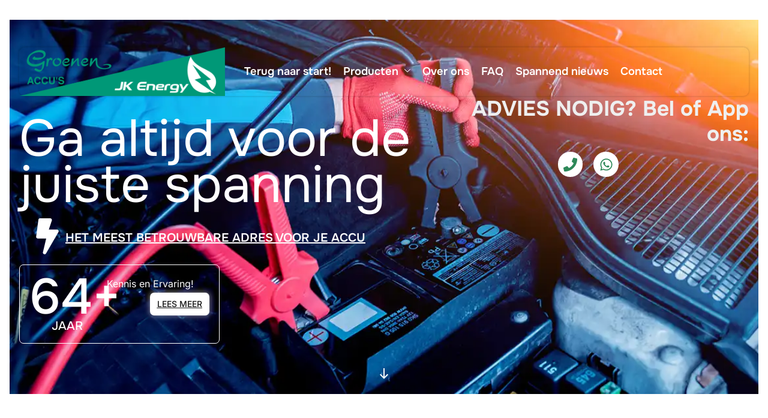

--- FILE ---
content_type: text/html; charset=UTF-8
request_url: https://groenenaccu.nl/
body_size: 27920
content:
<!doctype html>
<html lang="nl-NL" prefix="og: https://ogp.me/ns#">
<head>
	<meta charset="UTF-8">
	<meta name="viewport" content="width=device-width, initial-scale=1">
	<link rel="profile" href="https://gmpg.org/xfn/11">
	
<!-- Search Engine Optimization door Rank Math PRO - https://rankmath.com/ -->
<title>De beste Groenen accu voor elk voertuig vind je hier</title>
<meta name="description" content="Ontdek de perfecte Groenen accu voor auto, motor en meer! Kwaliteit en keuze voor elke gebruiker."/>
<meta name="robots" content="follow, index, max-snippet:-1, max-video-preview:-1, max-image-preview:large"/>
<link rel="canonical" href="https://groenenaccu.nl/" />
<meta property="og:locale" content="nl_NL" />
<meta property="og:type" content="website" />
<meta property="og:title" content="De beste Groenen accu voor elk voertuig vind je hier" />
<meta property="og:description" content="Ontdek de perfecte Groenen accu voor auto, motor en meer! Kwaliteit en keuze voor elke gebruiker." />
<meta property="og:url" content="https://groenenaccu.nl/" />
<meta property="og:site_name" content="Groenen Accu" />
<meta property="og:updated_time" content="2025-11-10T12:46:43+00:00" />
<meta property="article:published_time" content="2024-09-24T10:26:02+00:00" />
<meta property="article:modified_time" content="2025-11-10T12:46:43+00:00" />
<meta name="twitter:card" content="summary_large_image" />
<meta name="twitter:title" content="De beste Groenen accu voor elk voertuig vind je hier" />
<meta name="twitter:description" content="Ontdek de perfecte Groenen accu voor auto, motor en meer! Kwaliteit en keuze voor elke gebruiker." />
<meta name="twitter:label1" content="Geschreven door" />
<meta name="twitter:data1" content="admin" />
<meta name="twitter:label2" content="Tijd om te lezen" />
<meta name="twitter:data2" content="1 minuut" />
<script type="application/ld+json" class="rank-math-schema-pro">{"@context":"https://schema.org","@graph":[{"@type":"Place","@id":"https://groenenaccu.nl/#place","address":{"@type":"PostalAddress","streetAddress":"Amphoraweg 16F","addressLocality":"Leiden","addressRegion":"Zuid-Holland","postalCode":"2332 EE","addressCountry":"Netherlands"}},{"@type":["AutoPartsStore","Organization"],"@id":"https://groenenaccu.nl/#organization","name":"Groenen Accu","url":"https://groenenaccu.nl","address":{"@type":"PostalAddress","streetAddress":"Amphoraweg 16F","addressLocality":"Leiden","addressRegion":"Zuid-Holland","postalCode":"2332 EE","addressCountry":"Netherlands"},"logo":{"@type":"ImageObject","@id":"https://groenenaccu.nl/#logo","url":"https://groenenaccu.nl/wp-content/uploads/2024/09/Logo-Groenen-JK-kopie.svg","contentUrl":"https://groenenaccu.nl/wp-content/uploads/2024/09/Logo-Groenen-JK-kopie.svg","caption":"Groenen Accu","inLanguage":"nl-NL","width":"1260","height":"363"},"openingHours":["Monday,Tuesday,Wednesday,Thursday,Friday 08:00-17:30"],"legalName":"JK Energy","location":{"@id":"https://groenenaccu.nl/#place"},"image":{"@id":"https://groenenaccu.nl/#logo"},"telephone":"071-512 05 00"},{"@type":"WebSite","@id":"https://groenenaccu.nl/#website","url":"https://groenenaccu.nl","name":"Groenen Accu","alternateName":"de accu specialist","publisher":{"@id":"https://groenenaccu.nl/#organization"},"inLanguage":"nl-NL","potentialAction":{"@type":"SearchAction","target":"https://groenenaccu.nl/?s={search_term_string}","query-input":"required name=search_term_string"}},{"@type":"ImageObject","@id":"https://groenenaccu.nl/wp-content/uploads/2024/09/Jos-Kuiper-907x1024.webp","url":"https://groenenaccu.nl/wp-content/uploads/2024/09/Jos-Kuiper-907x1024.webp","width":"200","height":"200","inLanguage":"nl-NL"},{"@type":"WebPage","@id":"https://groenenaccu.nl/#webpage","url":"https://groenenaccu.nl/","name":"De beste Groenen accu voor elk voertuig vind je hier","datePublished":"2024-09-24T10:26:02+00:00","dateModified":"2025-11-10T12:46:43+00:00","about":{"@id":"https://groenenaccu.nl/#organization"},"isPartOf":{"@id":"https://groenenaccu.nl/#website"},"primaryImageOfPage":{"@id":"https://groenenaccu.nl/wp-content/uploads/2024/09/Jos-Kuiper-907x1024.webp"},"inLanguage":"nl-NL"},{"@type":"Person","@id":"https://groenenaccu.nl/author/onmreclame/","name":"admin","url":"https://groenenaccu.nl/author/onmreclame/","image":{"@type":"ImageObject","@id":"https://secure.gravatar.com/avatar/2c4b3e0b7c7f37b24aeca38af492fea8b9af87d7a2c37326ccf2ae35a89b0601?s=96&amp;d=mm&amp;r=g","url":"https://secure.gravatar.com/avatar/2c4b3e0b7c7f37b24aeca38af492fea8b9af87d7a2c37326ccf2ae35a89b0601?s=96&amp;d=mm&amp;r=g","caption":"admin","inLanguage":"nl-NL"},"sameAs":["https://groenenaccu.nl"],"worksFor":{"@id":"https://groenenaccu.nl/#organization"}},{"@type":"Article","headline":"De beste Groenen accu voor elk voertuig vind je hier","keywords":"groenen accu","datePublished":"2024-09-24T10:26:02+00:00","dateModified":"2025-11-10T12:46:43+00:00","author":{"@id":"https://groenenaccu.nl/author/onmreclame/","name":"admin"},"publisher":{"@id":"https://groenenaccu.nl/#organization"},"description":"Ontdek de perfecte Groenen accu voor auto, motor en meer! Kwaliteit en keuze voor elke gebruiker.","name":"De beste Groenen accu voor elk voertuig vind je hier","@id":"https://groenenaccu.nl/#richSnippet","isPartOf":{"@id":"https://groenenaccu.nl/#webpage"},"image":{"@id":"https://groenenaccu.nl/wp-content/uploads/2024/09/Jos-Kuiper-907x1024.webp"},"inLanguage":"nl-NL","mainEntityOfPage":{"@id":"https://groenenaccu.nl/#webpage"}}]}</script>
<!-- /Rank Math WordPress SEO plugin -->

<link rel='dns-prefetch' href='//www.googletagmanager.com' />
<link rel="alternate" type="application/rss+xml" title="Groenen Accu &raquo; feed" href="https://groenenaccu.nl/feed/" />
<link rel="alternate" type="application/rss+xml" title="Groenen Accu &raquo; reacties feed" href="https://groenenaccu.nl/comments/feed/" />
<link rel="alternate" title="oEmbed (JSON)" type="application/json+oembed" href="https://groenenaccu.nl/wp-json/oembed/1.0/embed?url=https%3A%2F%2Fgroenenaccu.nl%2F" />
<link rel="alternate" title="oEmbed (XML)" type="text/xml+oembed" href="https://groenenaccu.nl/wp-json/oembed/1.0/embed?url=https%3A%2F%2Fgroenenaccu.nl%2F&#038;format=xml" />
<style id='wp-img-auto-sizes-contain-inline-css'>
img:is([sizes=auto i],[sizes^="auto," i]){contain-intrinsic-size:3000px 1500px}
/*# sourceURL=wp-img-auto-sizes-contain-inline-css */
</style>
<link rel='stylesheet' id='elementor-frontend-css' href='https://groenenaccu.nl/wp-content/plugins/elementor/assets/css/frontend.min.css?ver=3.33.6' media='all' />
<link rel='stylesheet' id='elementor-post-254-css' href='https://groenenaccu.nl/wp-content/uploads/elementor/css/post-254.css?ver=1766154416' media='all' />
<link rel='stylesheet' id='font-awesome-5-all-css' href='https://groenenaccu.nl/wp-content/plugins/elementor/assets/lib/font-awesome/css/all.min.css?ver=3.33.6' media='all' />
<link rel='stylesheet' id='font-awesome-4-shim-css' href='https://groenenaccu.nl/wp-content/plugins/elementor/assets/lib/font-awesome/css/v4-shims.min.css?ver=3.33.6' media='all' />
<style id='wp-emoji-styles-inline-css'>

	img.wp-smiley, img.emoji {
		display: inline !important;
		border: none !important;
		box-shadow: none !important;
		height: 1em !important;
		width: 1em !important;
		margin: 0 0.07em !important;
		vertical-align: -0.1em !important;
		background: none !important;
		padding: 0 !important;
	}
/*# sourceURL=wp-emoji-styles-inline-css */
</style>
<style id='global-styles-inline-css'>
:root{--wp--preset--aspect-ratio--square: 1;--wp--preset--aspect-ratio--4-3: 4/3;--wp--preset--aspect-ratio--3-4: 3/4;--wp--preset--aspect-ratio--3-2: 3/2;--wp--preset--aspect-ratio--2-3: 2/3;--wp--preset--aspect-ratio--16-9: 16/9;--wp--preset--aspect-ratio--9-16: 9/16;--wp--preset--color--black: #000000;--wp--preset--color--cyan-bluish-gray: #abb8c3;--wp--preset--color--white: #ffffff;--wp--preset--color--pale-pink: #f78da7;--wp--preset--color--vivid-red: #cf2e2e;--wp--preset--color--luminous-vivid-orange: #ff6900;--wp--preset--color--luminous-vivid-amber: #fcb900;--wp--preset--color--light-green-cyan: #7bdcb5;--wp--preset--color--vivid-green-cyan: #00d084;--wp--preset--color--pale-cyan-blue: #8ed1fc;--wp--preset--color--vivid-cyan-blue: #0693e3;--wp--preset--color--vivid-purple: #9b51e0;--wp--preset--gradient--vivid-cyan-blue-to-vivid-purple: linear-gradient(135deg,rgb(6,147,227) 0%,rgb(155,81,224) 100%);--wp--preset--gradient--light-green-cyan-to-vivid-green-cyan: linear-gradient(135deg,rgb(122,220,180) 0%,rgb(0,208,130) 100%);--wp--preset--gradient--luminous-vivid-amber-to-luminous-vivid-orange: linear-gradient(135deg,rgb(252,185,0) 0%,rgb(255,105,0) 100%);--wp--preset--gradient--luminous-vivid-orange-to-vivid-red: linear-gradient(135deg,rgb(255,105,0) 0%,rgb(207,46,46) 100%);--wp--preset--gradient--very-light-gray-to-cyan-bluish-gray: linear-gradient(135deg,rgb(238,238,238) 0%,rgb(169,184,195) 100%);--wp--preset--gradient--cool-to-warm-spectrum: linear-gradient(135deg,rgb(74,234,220) 0%,rgb(151,120,209) 20%,rgb(207,42,186) 40%,rgb(238,44,130) 60%,rgb(251,105,98) 80%,rgb(254,248,76) 100%);--wp--preset--gradient--blush-light-purple: linear-gradient(135deg,rgb(255,206,236) 0%,rgb(152,150,240) 100%);--wp--preset--gradient--blush-bordeaux: linear-gradient(135deg,rgb(254,205,165) 0%,rgb(254,45,45) 50%,rgb(107,0,62) 100%);--wp--preset--gradient--luminous-dusk: linear-gradient(135deg,rgb(255,203,112) 0%,rgb(199,81,192) 50%,rgb(65,88,208) 100%);--wp--preset--gradient--pale-ocean: linear-gradient(135deg,rgb(255,245,203) 0%,rgb(182,227,212) 50%,rgb(51,167,181) 100%);--wp--preset--gradient--electric-grass: linear-gradient(135deg,rgb(202,248,128) 0%,rgb(113,206,126) 100%);--wp--preset--gradient--midnight: linear-gradient(135deg,rgb(2,3,129) 0%,rgb(40,116,252) 100%);--wp--preset--font-size--small: 13px;--wp--preset--font-size--medium: 20px;--wp--preset--font-size--large: 36px;--wp--preset--font-size--x-large: 42px;--wp--preset--spacing--20: 0.44rem;--wp--preset--spacing--30: 0.67rem;--wp--preset--spacing--40: 1rem;--wp--preset--spacing--50: 1.5rem;--wp--preset--spacing--60: 2.25rem;--wp--preset--spacing--70: 3.38rem;--wp--preset--spacing--80: 5.06rem;--wp--preset--shadow--natural: 6px 6px 9px rgba(0, 0, 0, 0.2);--wp--preset--shadow--deep: 12px 12px 50px rgba(0, 0, 0, 0.4);--wp--preset--shadow--sharp: 6px 6px 0px rgba(0, 0, 0, 0.2);--wp--preset--shadow--outlined: 6px 6px 0px -3px rgb(255, 255, 255), 6px 6px rgb(0, 0, 0);--wp--preset--shadow--crisp: 6px 6px 0px rgb(0, 0, 0);}:root { --wp--style--global--content-size: 800px;--wp--style--global--wide-size: 1200px; }:where(body) { margin: 0; }.wp-site-blocks > .alignleft { float: left; margin-right: 2em; }.wp-site-blocks > .alignright { float: right; margin-left: 2em; }.wp-site-blocks > .aligncenter { justify-content: center; margin-left: auto; margin-right: auto; }:where(.wp-site-blocks) > * { margin-block-start: 24px; margin-block-end: 0; }:where(.wp-site-blocks) > :first-child { margin-block-start: 0; }:where(.wp-site-blocks) > :last-child { margin-block-end: 0; }:root { --wp--style--block-gap: 24px; }:root :where(.is-layout-flow) > :first-child{margin-block-start: 0;}:root :where(.is-layout-flow) > :last-child{margin-block-end: 0;}:root :where(.is-layout-flow) > *{margin-block-start: 24px;margin-block-end: 0;}:root :where(.is-layout-constrained) > :first-child{margin-block-start: 0;}:root :where(.is-layout-constrained) > :last-child{margin-block-end: 0;}:root :where(.is-layout-constrained) > *{margin-block-start: 24px;margin-block-end: 0;}:root :where(.is-layout-flex){gap: 24px;}:root :where(.is-layout-grid){gap: 24px;}.is-layout-flow > .alignleft{float: left;margin-inline-start: 0;margin-inline-end: 2em;}.is-layout-flow > .alignright{float: right;margin-inline-start: 2em;margin-inline-end: 0;}.is-layout-flow > .aligncenter{margin-left: auto !important;margin-right: auto !important;}.is-layout-constrained > .alignleft{float: left;margin-inline-start: 0;margin-inline-end: 2em;}.is-layout-constrained > .alignright{float: right;margin-inline-start: 2em;margin-inline-end: 0;}.is-layout-constrained > .aligncenter{margin-left: auto !important;margin-right: auto !important;}.is-layout-constrained > :where(:not(.alignleft):not(.alignright):not(.alignfull)){max-width: var(--wp--style--global--content-size);margin-left: auto !important;margin-right: auto !important;}.is-layout-constrained > .alignwide{max-width: var(--wp--style--global--wide-size);}body .is-layout-flex{display: flex;}.is-layout-flex{flex-wrap: wrap;align-items: center;}.is-layout-flex > :is(*, div){margin: 0;}body .is-layout-grid{display: grid;}.is-layout-grid > :is(*, div){margin: 0;}body{padding-top: 0px;padding-right: 0px;padding-bottom: 0px;padding-left: 0px;}a:where(:not(.wp-element-button)){text-decoration: underline;}:root :where(.wp-element-button, .wp-block-button__link){background-color: #32373c;border-width: 0;color: #fff;font-family: inherit;font-size: inherit;font-style: inherit;font-weight: inherit;letter-spacing: inherit;line-height: inherit;padding-top: calc(0.667em + 2px);padding-right: calc(1.333em + 2px);padding-bottom: calc(0.667em + 2px);padding-left: calc(1.333em + 2px);text-decoration: none;text-transform: inherit;}.has-black-color{color: var(--wp--preset--color--black) !important;}.has-cyan-bluish-gray-color{color: var(--wp--preset--color--cyan-bluish-gray) !important;}.has-white-color{color: var(--wp--preset--color--white) !important;}.has-pale-pink-color{color: var(--wp--preset--color--pale-pink) !important;}.has-vivid-red-color{color: var(--wp--preset--color--vivid-red) !important;}.has-luminous-vivid-orange-color{color: var(--wp--preset--color--luminous-vivid-orange) !important;}.has-luminous-vivid-amber-color{color: var(--wp--preset--color--luminous-vivid-amber) !important;}.has-light-green-cyan-color{color: var(--wp--preset--color--light-green-cyan) !important;}.has-vivid-green-cyan-color{color: var(--wp--preset--color--vivid-green-cyan) !important;}.has-pale-cyan-blue-color{color: var(--wp--preset--color--pale-cyan-blue) !important;}.has-vivid-cyan-blue-color{color: var(--wp--preset--color--vivid-cyan-blue) !important;}.has-vivid-purple-color{color: var(--wp--preset--color--vivid-purple) !important;}.has-black-background-color{background-color: var(--wp--preset--color--black) !important;}.has-cyan-bluish-gray-background-color{background-color: var(--wp--preset--color--cyan-bluish-gray) !important;}.has-white-background-color{background-color: var(--wp--preset--color--white) !important;}.has-pale-pink-background-color{background-color: var(--wp--preset--color--pale-pink) !important;}.has-vivid-red-background-color{background-color: var(--wp--preset--color--vivid-red) !important;}.has-luminous-vivid-orange-background-color{background-color: var(--wp--preset--color--luminous-vivid-orange) !important;}.has-luminous-vivid-amber-background-color{background-color: var(--wp--preset--color--luminous-vivid-amber) !important;}.has-light-green-cyan-background-color{background-color: var(--wp--preset--color--light-green-cyan) !important;}.has-vivid-green-cyan-background-color{background-color: var(--wp--preset--color--vivid-green-cyan) !important;}.has-pale-cyan-blue-background-color{background-color: var(--wp--preset--color--pale-cyan-blue) !important;}.has-vivid-cyan-blue-background-color{background-color: var(--wp--preset--color--vivid-cyan-blue) !important;}.has-vivid-purple-background-color{background-color: var(--wp--preset--color--vivid-purple) !important;}.has-black-border-color{border-color: var(--wp--preset--color--black) !important;}.has-cyan-bluish-gray-border-color{border-color: var(--wp--preset--color--cyan-bluish-gray) !important;}.has-white-border-color{border-color: var(--wp--preset--color--white) !important;}.has-pale-pink-border-color{border-color: var(--wp--preset--color--pale-pink) !important;}.has-vivid-red-border-color{border-color: var(--wp--preset--color--vivid-red) !important;}.has-luminous-vivid-orange-border-color{border-color: var(--wp--preset--color--luminous-vivid-orange) !important;}.has-luminous-vivid-amber-border-color{border-color: var(--wp--preset--color--luminous-vivid-amber) !important;}.has-light-green-cyan-border-color{border-color: var(--wp--preset--color--light-green-cyan) !important;}.has-vivid-green-cyan-border-color{border-color: var(--wp--preset--color--vivid-green-cyan) !important;}.has-pale-cyan-blue-border-color{border-color: var(--wp--preset--color--pale-cyan-blue) !important;}.has-vivid-cyan-blue-border-color{border-color: var(--wp--preset--color--vivid-cyan-blue) !important;}.has-vivid-purple-border-color{border-color: var(--wp--preset--color--vivid-purple) !important;}.has-vivid-cyan-blue-to-vivid-purple-gradient-background{background: var(--wp--preset--gradient--vivid-cyan-blue-to-vivid-purple) !important;}.has-light-green-cyan-to-vivid-green-cyan-gradient-background{background: var(--wp--preset--gradient--light-green-cyan-to-vivid-green-cyan) !important;}.has-luminous-vivid-amber-to-luminous-vivid-orange-gradient-background{background: var(--wp--preset--gradient--luminous-vivid-amber-to-luminous-vivid-orange) !important;}.has-luminous-vivid-orange-to-vivid-red-gradient-background{background: var(--wp--preset--gradient--luminous-vivid-orange-to-vivid-red) !important;}.has-very-light-gray-to-cyan-bluish-gray-gradient-background{background: var(--wp--preset--gradient--very-light-gray-to-cyan-bluish-gray) !important;}.has-cool-to-warm-spectrum-gradient-background{background: var(--wp--preset--gradient--cool-to-warm-spectrum) !important;}.has-blush-light-purple-gradient-background{background: var(--wp--preset--gradient--blush-light-purple) !important;}.has-blush-bordeaux-gradient-background{background: var(--wp--preset--gradient--blush-bordeaux) !important;}.has-luminous-dusk-gradient-background{background: var(--wp--preset--gradient--luminous-dusk) !important;}.has-pale-ocean-gradient-background{background: var(--wp--preset--gradient--pale-ocean) !important;}.has-electric-grass-gradient-background{background: var(--wp--preset--gradient--electric-grass) !important;}.has-midnight-gradient-background{background: var(--wp--preset--gradient--midnight) !important;}.has-small-font-size{font-size: var(--wp--preset--font-size--small) !important;}.has-medium-font-size{font-size: var(--wp--preset--font-size--medium) !important;}.has-large-font-size{font-size: var(--wp--preset--font-size--large) !important;}.has-x-large-font-size{font-size: var(--wp--preset--font-size--x-large) !important;}
:root :where(.wp-block-pullquote){font-size: 1.5em;line-height: 1.6;}
/*# sourceURL=global-styles-inline-css */
</style>
<link rel='stylesheet' id='cute-alert-css' href='https://groenenaccu.nl/wp-content/plugins/metform/public/assets/lib/cute-alert/style.css?ver=4.1.0' media='all' />
<link rel='stylesheet' id='text-editor-style-css' href='https://groenenaccu.nl/wp-content/plugins/metform/public/assets/css/text-editor.css?ver=4.1.0' media='all' />
<link rel='stylesheet' id='hello-elementor-css' href='https://groenenaccu.nl/wp-content/themes/hello-elementor/assets/css/reset.css?ver=3.4.5' media='all' />
<link rel='stylesheet' id='hello-elementor-theme-style-css' href='https://groenenaccu.nl/wp-content/themes/hello-elementor/assets/css/theme.css?ver=3.4.5' media='all' />
<link rel='stylesheet' id='hello-elementor-header-footer-css' href='https://groenenaccu.nl/wp-content/themes/hello-elementor/assets/css/header-footer.css?ver=3.4.5' media='all' />
<link rel='stylesheet' id='elementor-post-49-css' href='https://groenenaccu.nl/wp-content/uploads/elementor/css/post-49.css?ver=1766115383' media='all' />
<link rel='stylesheet' id='widget-image-css' href='https://groenenaccu.nl/wp-content/plugins/elementor/assets/css/widget-image.min.css?ver=3.33.6' media='all' />
<link rel='stylesheet' id='e-sticky-css' href='https://groenenaccu.nl/wp-content/plugins/elementor-pro/assets/css/modules/sticky.min.css?ver=3.33.2' media='all' />
<link rel='stylesheet' id='widget-heading-css' href='https://groenenaccu.nl/wp-content/plugins/elementor/assets/css/widget-heading.min.css?ver=3.33.6' media='all' />
<link rel='stylesheet' id='widget-icon-box-css' href='https://groenenaccu.nl/wp-content/plugins/elementor/assets/css/widget-icon-box.min.css?ver=3.33.6' media='all' />
<link rel='stylesheet' id='widget-spacer-css' href='https://groenenaccu.nl/wp-content/plugins/elementor/assets/css/widget-spacer.min.css?ver=3.33.6' media='all' />
<link rel='stylesheet' id='widget-counter-css' href='https://groenenaccu.nl/wp-content/plugins/elementor/assets/css/widget-counter.min.css?ver=3.33.6' media='all' />
<link rel='stylesheet' id='widget-social-icons-css' href='https://groenenaccu.nl/wp-content/plugins/elementor/assets/css/widget-social-icons.min.css?ver=3.33.6' media='all' />
<link rel='stylesheet' id='e-apple-webkit-css' href='https://groenenaccu.nl/wp-content/plugins/elementor/assets/css/conditionals/apple-webkit.min.css?ver=3.33.6' media='all' />
<link rel='stylesheet' id='e-motion-fx-css' href='https://groenenaccu.nl/wp-content/plugins/elementor-pro/assets/css/modules/motion-fx.min.css?ver=3.33.2' media='all' />
<link rel='stylesheet' id='widget-lottie-css' href='https://groenenaccu.nl/wp-content/plugins/elementor-pro/assets/css/widget-lottie.min.css?ver=3.33.2' media='all' />
<link rel='stylesheet' id='e-animation-fadeInRight-css' href='https://groenenaccu.nl/wp-content/plugins/elementor/assets/lib/animations/styles/fadeInRight.min.css?ver=3.33.6' media='all' />
<link rel='stylesheet' id='e-animation-fadeInUp-css' href='https://groenenaccu.nl/wp-content/plugins/elementor/assets/lib/animations/styles/fadeInUp.min.css?ver=3.33.6' media='all' />
<link rel='stylesheet' id='swiper-css' href='https://groenenaccu.nl/wp-content/plugins/elementor/assets/lib/swiper/v8/css/swiper.min.css?ver=8.4.5' media='all' />
<link rel='stylesheet' id='elementor-post-105-css' href='https://groenenaccu.nl/wp-content/uploads/elementor/css/post-105.css?ver=1766115521' media='all' />
<link rel='stylesheet' id='elementor-post-114-css' href='https://groenenaccu.nl/wp-content/uploads/elementor/css/post-114.css?ver=1766115383' media='all' />
<link rel='stylesheet' id='ekit-widget-styles-css' href='https://groenenaccu.nl/wp-content/plugins/elementskit-lite/widgets/init/assets/css/widget-styles.css?ver=3.7.7' media='all' />
<link rel='stylesheet' id='ekit-responsive-css' href='https://groenenaccu.nl/wp-content/plugins/elementskit-lite/widgets/init/assets/css/responsive.css?ver=3.7.7' media='all' />
<link rel='stylesheet' id='widget-icon-list-css' href='https://groenenaccu.nl/wp-content/plugins/elementor/assets/css/widget-icon-list.min.css?ver=3.33.6' media='all' />
<link rel='stylesheet' id='elementor-gf-local-roboto-css' href='https://groenenaccu.nl/wp-content/uploads/elementor/google-fonts/css/roboto.css?ver=1742272747' media='all' />
<link rel='stylesheet' id='elementor-gf-local-robotoslab-css' href='https://groenenaccu.nl/wp-content/uploads/elementor/google-fonts/css/robotoslab.css?ver=1742272773' media='all' />
<link rel='stylesheet' id='elementor-gf-local-inter-css' href='https://groenenaccu.nl/wp-content/uploads/elementor/google-fonts/css/inter.css?ver=1742272802' media='all' />
<link rel='stylesheet' id='elementor-gf-local-onest-css' href='https://groenenaccu.nl/wp-content/uploads/elementor/google-fonts/css/onest.css?ver=1742272815' media='all' />
<link rel='stylesheet' id='elementor-icons-ekiticons-css' href='https://groenenaccu.nl/wp-content/plugins/elementskit-lite/modules/elementskit-icon-pack/assets/css/ekiticons.css?ver=3.7.7' media='all' />
<script src="https://groenenaccu.nl/wp-content/plugins/elementor/assets/lib/font-awesome/js/v4-shims.min.js?ver=3.33.6" id="font-awesome-4-shim-js"></script>
<script src="https://groenenaccu.nl/wp-includes/js/jquery/jquery.min.js?ver=3.7.1" id="jquery-core-js"></script>
<script src="https://groenenaccu.nl/wp-includes/js/jquery/jquery-migrate.min.js?ver=3.4.1" id="jquery-migrate-js"></script>

<!-- Google tag (gtag.js) snippet toegevoegd door Site Kit -->
<!-- Google Analytics snippet toegevoegd door Site Kit -->
<script src="https://www.googletagmanager.com/gtag/js?id=G-BEGXX0QTG6" id="google_gtagjs-js" async></script>
<script id="google_gtagjs-js-after">
window.dataLayer = window.dataLayer || [];function gtag(){dataLayer.push(arguments);}
gtag("set","linker",{"domains":["groenenaccu.nl"]});
gtag("js", new Date());
gtag("set", "developer_id.dZTNiMT", true);
gtag("config", "G-BEGXX0QTG6");
 window._googlesitekit = window._googlesitekit || {}; window._googlesitekit.throttledEvents = []; window._googlesitekit.gtagEvent = (name, data) => { var key = JSON.stringify( { name, data } ); if ( !! window._googlesitekit.throttledEvents[ key ] ) { return; } window._googlesitekit.throttledEvents[ key ] = true; setTimeout( () => { delete window._googlesitekit.throttledEvents[ key ]; }, 5 ); gtag( "event", name, { ...data, event_source: "site-kit" } ); }; 
//# sourceURL=google_gtagjs-js-after
</script>
<link rel="https://api.w.org/" href="https://groenenaccu.nl/wp-json/" /><link rel="alternate" title="JSON" type="application/json" href="https://groenenaccu.nl/wp-json/wp/v2/pages/105" /><link rel="EditURI" type="application/rsd+xml" title="RSD" href="https://groenenaccu.nl/xmlrpc.php?rsd" />
<meta name="generator" content="WordPress 6.9" />
<link rel='shortlink' href='https://groenenaccu.nl/' />
<meta name="generator" content="Site Kit by Google 1.168.0" /><meta name="ti-site-data" content="eyJyIjoiMTowITc6MCEzMDowIiwibyI6Imh0dHBzOlwvXC9ncm9lbmVuYWNjdS5ubFwvd3AtYWRtaW5cL2FkbWluLWFqYXgucGhwP2FjdGlvbj10aV9vbmxpbmVfdXNlcnNfZ29vZ2xlJmFtcDtwPSUyRiZhbXA7X3dwbm9uY2U9ZDhjY2Q1Y2VmNiJ9" />
<!-- Google AdSense meta tags toegevoegd door Site Kit -->
<meta name="google-adsense-platform-account" content="ca-host-pub-2644536267352236">
<meta name="google-adsense-platform-domain" content="sitekit.withgoogle.com">
<!-- Einde Google AdSense meta tags toegevoegd door Site Kit -->
<meta name="generator" content="Elementor 3.33.6; features: e_font_icon_svg, additional_custom_breakpoints; settings: css_print_method-external, google_font-enabled, font_display-swap">
			<style>
				.e-con.e-parent:nth-of-type(n+4):not(.e-lazyloaded):not(.e-no-lazyload),
				.e-con.e-parent:nth-of-type(n+4):not(.e-lazyloaded):not(.e-no-lazyload) * {
					background-image: none !important;
				}
				@media screen and (max-height: 1024px) {
					.e-con.e-parent:nth-of-type(n+3):not(.e-lazyloaded):not(.e-no-lazyload),
					.e-con.e-parent:nth-of-type(n+3):not(.e-lazyloaded):not(.e-no-lazyload) * {
						background-image: none !important;
					}
				}
				@media screen and (max-height: 640px) {
					.e-con.e-parent:nth-of-type(n+2):not(.e-lazyloaded):not(.e-no-lazyload),
					.e-con.e-parent:nth-of-type(n+2):not(.e-lazyloaded):not(.e-no-lazyload) * {
						background-image: none !important;
					}
				}
			</style>
						<meta name="theme-color" content="#FFFFFF">
			<link rel="icon" href="https://groenenaccu.nl/wp-content/uploads/2025/02/cropped-flavicon-152-32x32.webp" sizes="32x32" />
<link rel="icon" href="https://groenenaccu.nl/wp-content/uploads/2025/02/cropped-flavicon-152-192x192.webp" sizes="192x192" />
<link rel="apple-touch-icon" href="https://groenenaccu.nl/wp-content/uploads/2025/02/cropped-flavicon-152-180x180.webp" />
<meta name="msapplication-TileImage" content="https://groenenaccu.nl/wp-content/uploads/2025/02/cropped-flavicon-152-270x270.webp" />
		<style id="wp-custom-css">
			

/** Start Block Kit CSS: 144-3-3a7d335f39a8579c20cdf02f8d462582 **/

.envato-block__preview{overflow: visible;}

/* Envato Kit 141 Custom Styles - Applied to the element under Advanced */

.elementor-headline-animation-type-drop-in .elementor-headline-dynamic-wrapper{
	text-align: center;
}
.envato-kit-141-top-0 h1,
.envato-kit-141-top-0 h2,
.envato-kit-141-top-0 h3,
.envato-kit-141-top-0 h4,
.envato-kit-141-top-0 h5,
.envato-kit-141-top-0 h6,
.envato-kit-141-top-0 p {
	margin-top: 0;
}

.envato-kit-141-newsletter-inline .elementor-field-textual.elementor-size-md {
	padding-left: 1.5rem;
	padding-right: 1.5rem;
}

.envato-kit-141-bottom-0 p {
	margin-bottom: 0;
}

.envato-kit-141-bottom-8 .elementor-price-list .elementor-price-list-item .elementor-price-list-header {
	margin-bottom: .5rem;
}

.envato-kit-141.elementor-widget-testimonial-carousel.elementor-pagination-type-bullets .swiper-container {
	padding-bottom: 52px;
}

.envato-kit-141-display-inline {
	display: inline-block;
}

.envato-kit-141 .elementor-slick-slider ul.slick-dots {
	bottom: -40px;
}

/** End Block Kit CSS: 144-3-3a7d335f39a8579c20cdf02f8d462582 **/

		</style>
		</head>
<body class="home wp-singular page-template-default page page-id-105 page-parent wp-embed-responsive wp-theme-hello-elementor eio-default hello-elementor-default elementor-default elementor-kit-49 elementor-page elementor-page-105">


<a class="skip-link screen-reader-text" href="#content">Ga naar de inhoud</a>

		<header data-elementor-type="header" data-elementor-id="114" class="elementor elementor-114 elementor-location-header" data-elementor-post-type="elementor_library">
			<div class="elementor-element elementor-element-589a1f08 e-flex e-con-boxed e-con e-parent" data-id="589a1f08" data-element_type="container" data-settings="{&quot;sticky&quot;:&quot;top&quot;,&quot;sticky_offset&quot;:15,&quot;sticky_effects_offset&quot;:10,&quot;sticky_anchor_link_offset&quot;:10,&quot;sticky_on&quot;:[&quot;desktop&quot;,&quot;tablet&quot;,&quot;mobile&quot;]}">
					<div class="e-con-inner">
		<div class="elementor-element elementor-element-753c1fa6 e-con-full e-flex e-con e-child" data-id="753c1fa6" data-element_type="container">
		<div class="elementor-element elementor-element-72decdcd e-con-full e-flex e-con e-child" data-id="72decdcd" data-element_type="container">
				<div class="elementor-element elementor-element-183554a7 elementor-widget elementor-widget-image" data-id="183554a7" data-element_type="widget" data-widget_type="image.default">
																<a href="https://groenenaccu.nl/">
							<img fetchpriority="high" width="2560" height="609" src="https://groenenaccu.nl/wp-content/uploads/2024/06/Logo-Groenen-JK-scaled.webp" class="attachment-full size-full wp-image-32" alt="a black and green rectangle with white text" srcset="https://groenenaccu.nl/wp-content/uploads/2024/06/Logo-Groenen-JK-scaled.webp 2560w, https://groenenaccu.nl/wp-content/uploads/2024/06/Logo-Groenen-JK-300x71.webp 300w, https://groenenaccu.nl/wp-content/uploads/2024/06/Logo-Groenen-JK-1024x243.webp 1024w, https://groenenaccu.nl/wp-content/uploads/2024/06/Logo-Groenen-JK-768x183.webp 768w, https://groenenaccu.nl/wp-content/uploads/2024/06/Logo-Groenen-JK-1536x365.webp 1536w, https://groenenaccu.nl/wp-content/uploads/2024/06/Logo-Groenen-JK-2048x487.webp 2048w" sizes="(max-width: 2560px) 100vw, 2560px" />								</a>
															</div>
				</div>
		<div class="elementor-element elementor-element-1334494b e-con-full e-flex e-con e-child" data-id="1334494b" data-element_type="container">
				<div class="elementor-element elementor-element-149ea6e5 elementor-widget elementor-widget-ekit-nav-menu" data-id="149ea6e5" data-element_type="widget" data-widget_type="ekit-nav-menu.default">
				<div class="elementor-widget-container">
							<nav class="ekit-wid-con ekit_menu_responsive_tablet" 
			data-hamburger-icon="" 
			data-hamburger-icon-type="icon" 
			data-responsive-breakpoint="1024">
			            <button class="elementskit-menu-hamburger elementskit-menu-toggler"  type="button" aria-label="hamburger-icon">
                                    <span class="elementskit-menu-hamburger-icon"></span><span class="elementskit-menu-hamburger-icon"></span><span class="elementskit-menu-hamburger-icon"></span>
                            </button>
            <div id="ekit-megamenu-header-menu" class="elementskit-menu-container elementskit-menu-offcanvas-elements elementskit-navbar-nav-default ekit-nav-menu-one-page- ekit-nav-dropdown-hover"><ul id="menu-header-menu" class="elementskit-navbar-nav elementskit-menu-po-center submenu-click-on-icon"><li id="menu-item-231" class="menu-item menu-item-type-post_type menu-item-object-page menu-item-home current-menu-item page_item page-item-105 current_page_item menu-item-231 nav-item elementskit-mobile-builder-content active" data-vertical-menu=750px><a href="https://groenenaccu.nl/" class="ekit-menu-nav-link active">Terug naar start!</a></li>
<li id="menu-item-217" class="menu-item menu-item-type-custom menu-item-object-custom menu-item-217 nav-item elementskit-dropdown-has top_position elementskit-dropdown-menu-full_width elementskit-megamenu-has elementskit-mobile-builder-content" data-vertical-menu=""><a href="#" class="ekit-menu-nav-link">Producten<i aria-hidden="true" class="icon icon-down-arrow1 elementskit-submenu-indicator"></i></a><div class="elementskit-megamenu-panel"><div class="megamenu-ajax-load" data-id="218"></div></div></li>
<li id="menu-item-230" class="menu-item menu-item-type-post_type menu-item-object-page menu-item-230 nav-item elementskit-mobile-builder-content" data-vertical-menu=750px><a href="https://groenenaccu.nl/groenen-accu/over-ons/" class="ekit-menu-nav-link">Over ons</a></li>
<li id="menu-item-5262" class="menu-item menu-item-type-post_type menu-item-object-page menu-item-5262 nav-item elementskit-mobile-builder-content" data-vertical-menu=750px><a href="https://groenenaccu.nl/groenen-accu/faq/" class="ekit-menu-nav-link">FAQ</a></li>
<li id="menu-item-5215" class="menu-item menu-item-type-post_type menu-item-object-page menu-item-5215 nav-item elementskit-mobile-builder-content" data-vertical-menu=750px><a href="https://groenenaccu.nl/groenen-accu/spannend-nieuws/" class="ekit-menu-nav-link">Spannend nieuws</a></li>
<li id="menu-item-5315" class="menu-item menu-item-type-post_type menu-item-object-page menu-item-5315 nav-item elementskit-mobile-builder-content" data-vertical-menu=750px><a href="https://groenenaccu.nl/groenen-accu/contact/" class="ekit-menu-nav-link">Contact</a></li>
</ul><div class="elementskit-nav-identity-panel"><button class="elementskit-menu-close elementskit-menu-toggler" type="button">X</button></div></div>			
			<div class="elementskit-menu-overlay elementskit-menu-offcanvas-elements elementskit-menu-toggler ekit-nav-menu--overlay"></div>        </nav>
						</div>
				</div>
				</div>
				</div>
					</div>
				</div>
				</header>
		
<main id="content" class="site-main post-105 page type-page status-publish hentry">

	
	<div class="page-content">
				<div data-elementor-type="wp-page" data-elementor-id="105" class="elementor elementor-105" data-elementor-post-type="page">
				<div class="elementor-element elementor-element-5db072ed e-con-full e-flex e-con e-parent" data-id="5db072ed" data-element_type="container" data-settings="{&quot;background_background&quot;:&quot;classic&quot;,&quot;animation&quot;:&quot;none&quot;}">
		<div class="elementor-element elementor-element-3c201a3 e-flex e-con-boxed e-con e-child" data-id="3c201a3" data-element_type="container" data-settings="{&quot;background_background&quot;:&quot;classic&quot;,&quot;background_motion_fx_motion_fx_scrolling&quot;:&quot;yes&quot;,&quot;background_motion_fx_translateY_effect&quot;:&quot;yes&quot;,&quot;background_motion_fx_translateY_speed&quot;:{&quot;unit&quot;:&quot;px&quot;,&quot;size&quot;:4,&quot;sizes&quot;:[]},&quot;background_motion_fx_translateY_affectedRange&quot;:{&quot;unit&quot;:&quot;%&quot;,&quot;size&quot;:&quot;&quot;,&quot;sizes&quot;:{&quot;start&quot;:0,&quot;end&quot;:100}},&quot;background_motion_fx_devices&quot;:[&quot;desktop&quot;,&quot;tablet&quot;,&quot;mobile&quot;]}">
					<div class="e-con-inner">
		<div class="elementor-element elementor-element-703a183a e-con-full e-flex e-con e-child" data-id="703a183a" data-element_type="container">
				<div class="elementor-element elementor-element-750b57ad elementor-widget__width-initial elementor-widget elementor-widget-heading" data-id="750b57ad" data-element_type="widget" data-settings="{&quot;_animation&quot;:&quot;none&quot;}" data-widget_type="heading.default">
					<h1 class="elementor-heading-title elementor-size-default">Ga altijd voor de juiste spanning</h1>				</div>
				<div class="elementor-element elementor-element-55456847 elementor-position-left elementor-widget-mobile__width-initial elementor-mobile-position-left elementor-view-default elementor-widget elementor-widget-icon-box" data-id="55456847" data-element_type="widget" data-settings="{&quot;_animation&quot;:&quot;none&quot;,&quot;_animation_delay&quot;:100}" data-widget_type="icon-box.default">
							<div class="elementor-icon-box-wrapper">

						<div class="elementor-icon-box-icon">
				<span  class="elementor-icon">
				<svg aria-hidden="true" class="e-font-icon-svg e-fas-bolt" viewBox="0 0 320 512" xmlns="http://www.w3.org/2000/svg"><path d="M296 160H180.6l42.6-129.8C227.2 15 215.7 0 200 0H56C44 0 33.8 8.9 32.2 20.8l-32 240C-1.7 275.2 9.5 288 24 288h118.7L96.6 482.5c-3.6 15.2 8 29.5 23.3 29.5 8.4 0 16.4-4.4 20.8-12l176-304c9.3-15.9-2.2-36-20.7-36z"></path></svg>				</span>
			</div>
			
						<div class="elementor-icon-box-content">

									<h5 class="elementor-icon-box-title">
						<span  >
							Het meest betrouwbare adres voor je accu						</span>
					</h5>
				
				
			</div>
			
		</div>
						</div>
				<div class="elementor-element elementor-element-6503b7d6 elementor-widget elementor-widget-spacer" data-id="6503b7d6" data-element_type="widget" data-widget_type="spacer.default">
							<div class="elementor-spacer">
			<div class="elementor-spacer-inner"></div>
		</div>
						</div>
		<div class="elementor-element elementor-element-64b3a933 e-con-full elementor-hidden-mobile e-flex e-con e-child" data-id="64b3a933" data-element_type="container">
		<div class="elementor-element elementor-element-4e346b90 e-con-full e-flex e-con e-child" data-id="4e346b90" data-element_type="container">
				<div class="elementor-element elementor-element-e36c1af elementor-widget elementor-widget-counter" data-id="e36c1af" data-element_type="widget" data-widget_type="counter.default">
							<div class="elementor-counter">
			<div class="elementor-counter-title">JAAR</div>			<div class="elementor-counter-number-wrapper">
				<span class="elementor-counter-number-prefix"></span>
				<span class="elementor-counter-number" data-duration="3000" data-to-value="77" data-from-value="0" data-delimiter=",">0</span>
				<span class="elementor-counter-number-suffix">+</span>
			</div>
		</div>
						</div>
				</div>
		<div class="elementor-element elementor-element-4f4e2ed3 e-con-full e-flex e-con e-child" data-id="4f4e2ed3" data-element_type="container">
				<div class="elementor-element elementor-element-f6d6fd6 elementor-widget elementor-widget-text-editor" data-id="f6d6fd6" data-element_type="widget" data-widget_type="text-editor.default">
									<p>Kennis en Ervaring!</p>								</div>
				<div class="elementor-element elementor-element-1a6cc6c elementor-align-right elementor-widget elementor-widget-button" data-id="1a6cc6c" data-element_type="widget" data-widget_type="button.default">
										<a class="elementor-button elementor-button-link elementor-size-sm" href="https://groenenaccu.nl/groenen-accu/over-ons/">
						<span class="elementor-button-content-wrapper">
									<span class="elementor-button-text">LEES MEER</span>
					</span>
					</a>
								</div>
				</div>
				</div>
				</div>
		<div class="elementor-element elementor-element-211b0ec4 e-con-full animated-slow e-flex e-con e-child" data-id="211b0ec4" data-element_type="container" data-settings="{&quot;animation&quot;:&quot;none&quot;,&quot;animation_delay&quot;:920}">
				<div class="elementor-element elementor-element-2330c66 elementor-widget elementor-widget-spacer" data-id="2330c66" data-element_type="widget" data-widget_type="spacer.default">
							<div class="elementor-spacer">
			<div class="elementor-spacer-inner"></div>
		</div>
						</div>
				<div class="elementor-element elementor-element-49f716b6 elementor-widget__width-initial elementor-widget elementor-widget-heading" data-id="49f716b6" data-element_type="widget" data-settings="{&quot;_animation&quot;:&quot;none&quot;}" data-widget_type="heading.default">
					<h2 class="elementor-heading-title elementor-size-default">ADVIES NODIG? Bel of App ons:</h2>				</div>
				<div class="elementor-element elementor-element-153163b8 elementor-shape-circle elementor-grid-0 e-grid-align-center elementor-widget elementor-widget-social-icons" data-id="153163b8" data-element_type="widget" data-settings="{&quot;_animation&quot;:&quot;none&quot;}" data-widget_type="social-icons.default">
							<div class="elementor-social-icons-wrapper elementor-grid" role="list">
							<span class="elementor-grid-item" role="listitem">
					<a class="elementor-icon elementor-social-icon elementor-social-icon-phone elementor-repeater-item-dcd7678" href="tel:+31715120500" target="_blank">
						<span class="elementor-screen-only">Phone</span>
						<svg aria-hidden="true" class="e-font-icon-svg e-fas-phone" viewBox="0 0 512 512" xmlns="http://www.w3.org/2000/svg"><path d="M493.4 24.6l-104-24c-11.3-2.6-22.9 3.3-27.5 13.9l-48 112c-4.2 9.8-1.4 21.3 6.9 28l60.6 49.6c-36 76.7-98.9 140.5-177.2 177.2l-49.6-60.6c-6.8-8.3-18.2-11.1-28-6.9l-112 48C3.9 366.5-2 378.1.6 389.4l24 104C27.1 504.2 36.7 512 48 512c256.1 0 464-207.5 464-464 0-11.2-7.7-20.9-18.6-23.4z"></path></svg>					</a>
				</span>
							<span class="elementor-grid-item" role="listitem">
					<a class="elementor-icon elementor-social-icon elementor-social-icon-whatsapp elementor-repeater-item-7a2f496" href="https://api.whatsapp.com/send?phone=+31715120500" target="_blank" rel="noopener">
						<span class="elementor-screen-only">Whatsapp</span>
						<svg aria-hidden="true" class="e-font-icon-svg e-fab-whatsapp" viewBox="0 0 448 512" xmlns="http://www.w3.org/2000/svg"><path d="M380.9 97.1C339 55.1 283.2 32 223.9 32c-122.4 0-222 99.6-222 222 0 39.1 10.2 77.3 29.6 111L0 480l117.7-30.9c32.4 17.7 68.9 27 106.1 27h.1c122.3 0 224.1-99.6 224.1-222 0-59.3-25.2-115-67.1-157zm-157 341.6c-33.2 0-65.7-8.9-94-25.7l-6.7-4-69.8 18.3L72 359.2l-4.4-7c-18.5-29.4-28.2-63.3-28.2-98.2 0-101.7 82.8-184.5 184.6-184.5 49.3 0 95.6 19.2 130.4 54.1 34.8 34.9 56.2 81.2 56.1 130.5 0 101.8-84.9 184.6-186.6 184.6zm101.2-138.2c-5.5-2.8-32.8-16.2-37.9-18-5.1-1.9-8.8-2.8-12.5 2.8-3.7 5.6-14.3 18-17.6 21.8-3.2 3.7-6.5 4.2-12 1.4-32.6-16.3-54-29.1-75.5-66-5.7-9.8 5.7-9.1 16.3-30.3 1.8-3.7.9-6.9-.5-9.7-1.4-2.8-12.5-30.1-17.1-41.2-4.5-10.8-9.1-9.3-12.5-9.5-3.2-.2-6.9-.2-10.6-.2-3.7 0-9.7 1.4-14.8 6.9-5.1 5.6-19.4 19-19.4 46.3 0 27.3 19.9 53.7 22.6 57.4 2.8 3.7 39.1 59.7 94.8 83.8 35.2 15.2 49 16.5 66.6 13.9 10.7-1.6 32.8-13.4 37.4-26.4 4.6-13 4.6-24.1 3.2-26.4-1.3-2.5-5-3.9-10.5-6.6z"></path></svg>					</a>
				</span>
					</div>
						</div>
				</div>
					</div>
				</div>
				</div>
		<div class="elementor-element elementor-element-683c896 e-flex e-con-boxed e-con e-parent" data-id="683c896" data-element_type="container">
					<div class="e-con-inner">
		<div class="elementor-element elementor-element-4270c5d e-con-full e-flex e-con e-child" data-id="4270c5d" data-element_type="container">
				<div class="elementor-element elementor-element-48910cc elementor-align-center elementor-widget elementor-widget-lottie" data-id="48910cc" data-element_type="widget" data-settings="{&quot;source_json&quot;:{&quot;url&quot;:&quot;https:\/\/groenenaccu.nl\/wp-content\/uploads\/2024\/09\/18110-common-arrow-white2.json&quot;,&quot;id&quot;:282,&quot;size&quot;:&quot;&quot;,&quot;alt&quot;:&quot;&quot;,&quot;source&quot;:&quot;library&quot;},&quot;link_to&quot;:&quot;custom&quot;,&quot;custom_link&quot;:{&quot;url&quot;:&quot;#producten&quot;,&quot;is_external&quot;:&quot;&quot;,&quot;nofollow&quot;:&quot;&quot;,&quot;custom_attributes&quot;:&quot;&quot;},&quot;loop&quot;:&quot;yes&quot;,&quot;source&quot;:&quot;media_file&quot;,&quot;caption_source&quot;:&quot;none&quot;,&quot;trigger&quot;:&quot;arriving_to_viewport&quot;,&quot;viewport&quot;:{&quot;unit&quot;:&quot;%&quot;,&quot;size&quot;:&quot;&quot;,&quot;sizes&quot;:{&quot;start&quot;:0,&quot;end&quot;:100}},&quot;play_speed&quot;:{&quot;unit&quot;:&quot;px&quot;,&quot;size&quot;:1,&quot;sizes&quot;:[]},&quot;start_point&quot;:{&quot;unit&quot;:&quot;%&quot;,&quot;size&quot;:0,&quot;sizes&quot;:[]},&quot;end_point&quot;:{&quot;unit&quot;:&quot;%&quot;,&quot;size&quot;:100,&quot;sizes&quot;:[]},&quot;renderer&quot;:&quot;svg&quot;}" data-widget_type="lottie.default">
					<a class="e-lottie__container__link" href="#producten"><div class="e-lottie__container"><div class="e-lottie__animation"></div></div></a>				</div>
				</div>
					</div>
				</div>
		<div class="elementor-element elementor-element-26675d9a e-flex e-con-boxed e-con e-parent" data-id="26675d9a" data-element_type="container" data-settings="{&quot;background_background&quot;:&quot;classic&quot;}">
					<div class="e-con-inner">
		<div class="elementor-element elementor-element-3bcf9a48 e-con-full e-flex e-con e-child" data-id="3bcf9a48" data-element_type="container">
				<div class="elementor-element elementor-element-efc8e91 elementor-widget elementor-widget-heading" data-id="efc8e91" data-element_type="widget" data-widget_type="heading.default">
					<h6 class="elementor-heading-title elementor-size-default">Juiste accu</h6>				</div>
				<div class="elementor-element elementor-element-29269769 elementor-widget elementor-widget-heading" data-id="29269769" data-element_type="widget" data-widget_type="heading.default">
					<h2 class="elementor-heading-title elementor-size-default">Vind hier de beste accu! </br>
Groenen Accu houdt u in beweging.</h2>				</div>
				<div class="elementor-element elementor-element-36ae04e4 elementor-widget__width-initial elementor-widget elementor-widget-text-editor" data-id="36ae04e4" data-element_type="widget" data-widget_type="text-editor.default">
									<p><strong>In onze winkel vindt u altijd de juiste accu voor uw auto, motor, scooter, boot,</strong><br /><strong>scootmobiel of landbouwmachine</strong>.</p><p>Check de juiste categorie en vind de beste accu bij Groenen Accu Leiden! Staat uw accu er niet tussen, neem dan contact op.</p>								</div>
				<div class="elementor-element elementor-element-4688a908 elementor-invisible elementor-widget elementor-widget-image" data-id="4688a908" data-element_type="widget" data-settings="{&quot;_animation&quot;:&quot;fadeInRight&quot;,&quot;_animation_delay&quot;:200}" data-widget_type="image.default">
															<img decoding="async" width="800" height="530" src="https://groenenaccu.nl/wp-content/uploads/2024/10/groenen-accu-monteur-plaatst-accu-1024x678.webp" class="attachment-large size-large wp-image-467" alt="Monteur installeert een nieuwe accu" srcset="https://groenenaccu.nl/wp-content/uploads/2024/10/groenen-accu-monteur-plaatst-accu-1024x678.webp 1024w, https://groenenaccu.nl/wp-content/uploads/2024/10/groenen-accu-monteur-plaatst-accu-300x199.webp 300w, https://groenenaccu.nl/wp-content/uploads/2024/10/groenen-accu-monteur-plaatst-accu-768x509.webp 768w, https://groenenaccu.nl/wp-content/uploads/2024/10/groenen-accu-monteur-plaatst-accu.webp 1200w" sizes="(max-width: 800px) 100vw, 800px" />															</div>
				</div>
		<div class="elementor-element elementor-element-8b8d55e e-con-full e-flex elementor-invisible e-con e-child" data-id="8b8d55e" data-element_type="container" data-settings="{&quot;animation&quot;:&quot;fadeInUp&quot;,&quot;animation_delay&quot;:300}">
				<div class="elementor-element elementor-element-5edc361c animated-slow elementor-hidden-tablet elementor-invisible elementor-widget elementor-widget-image" data-id="5edc361c" data-element_type="widget" data-settings="{&quot;_animation&quot;:&quot;fadeInRight&quot;,&quot;_animation_delay&quot;:400}" data-widget_type="image.default">
															<img decoding="async" width="800" height="903" src="https://groenenaccu.nl/wp-content/uploads/2024/09/Jos-Kuiper-907x1024.webp" class="attachment-large size-large wp-image-173" alt="Jos Kuiper, eigenaar van Groenen Accu" srcset="https://groenenaccu.nl/wp-content/uploads/2024/09/Jos-Kuiper-907x1024.webp 907w, https://groenenaccu.nl/wp-content/uploads/2024/09/Jos-Kuiper-266x300.webp 266w, https://groenenaccu.nl/wp-content/uploads/2024/09/Jos-Kuiper-768x867.webp 768w, https://groenenaccu.nl/wp-content/uploads/2024/09/Jos-Kuiper.webp 1197w" sizes="(max-width: 800px) 100vw, 800px" />															</div>
		<div class="elementor-element elementor-element-52b72994 e-con-full e-flex e-con e-child" data-id="52b72994" data-element_type="container">
		<div class="elementor-element elementor-element-71afef0f e-con-full e-flex elementor-invisible e-con e-child" data-id="71afef0f" data-element_type="container" id="producten" data-settings="{&quot;animation&quot;:&quot;fadeInUp&quot;,&quot;animation_delay&quot;:400}">
				<div class="elementor-element elementor-element-3b12708e elementor-position-left elementor-mobile-position-left elementor-view-default elementor-widget elementor-widget-icon-box" data-id="3b12708e" data-element_type="widget" data-widget_type="icon-box.default">
							<div class="elementor-icon-box-wrapper">

						<div class="elementor-icon-box-icon">
				<span  class="elementor-icon">
				<i aria-hidden="true" class="icon icon-flash"></i>				</span>
			</div>
			
						<div class="elementor-icon-box-content">

									<h3 class="elementor-icon-box-title">
						<span  >
							Light 						</span>
					</h3>
				
				
			</div>
			
		</div>
						</div>
				</div>
		<div class="elementor-element elementor-element-8ee46de e-con-full e-flex elementor-invisible e-con e-child" data-id="8ee46de" data-element_type="container" data-settings="{&quot;animation&quot;:&quot;fadeInUp&quot;,&quot;animation_delay&quot;:400}">
				<div class="elementor-element elementor-element-422f84a9 elementor-position-left elementor-mobile-position-left elementor-view-default elementor-widget elementor-widget-icon-box" data-id="422f84a9" data-element_type="widget" data-widget_type="icon-box.default">
							<div class="elementor-icon-box-wrapper">

						<div class="elementor-icon-box-icon">
				<span  class="elementor-icon">
				<svg aria-hidden="true" class="e-font-icon-svg e-fas-battery-full" viewBox="0 0 640 512" xmlns="http://www.w3.org/2000/svg"><path d="M544 160v64h32v64h-32v64H64V160h480m16-64H48c-26.51 0-48 21.49-48 48v224c0 26.51 21.49 48 48 48h512c26.51 0 48-21.49 48-48v-16h8c13.255 0 24-10.745 24-24V184c0-13.255-10.745-24-24-24h-8v-16c0-26.51-21.49-48-48-48zm-48 96H96v128h416V192z"></path></svg>				</span>
			</div>
			
						<div class="elementor-icon-box-content">

									<h3 class="elementor-icon-box-title">
						<span  >
							Strong						</span>
					</h3>
				
				
			</div>
			
		</div>
						</div>
				</div>
		<div class="elementor-element elementor-element-5ee384a5 e-con-full e-flex elementor-invisible e-con e-child" data-id="5ee384a5" data-element_type="container" data-settings="{&quot;animation&quot;:&quot;fadeInUp&quot;,&quot;animation_delay&quot;:400}">
				<div class="elementor-element elementor-element-1f19de88 elementor-widget elementor-widget-counter" data-id="1f19de88" data-element_type="widget" data-widget_type="counter.default">
							<div class="elementor-counter">
			<div class="elementor-counter-title">Tevreden klanten</div>			<div class="elementor-counter-number-wrapper">
				<span class="elementor-counter-number-prefix"></span>
				<span class="elementor-counter-number" data-duration="2000" data-to-value="250" data-from-value="0" data-delimiter=",">0</span>
				<span class="elementor-counter-number-suffix">k</span>
			</div>
		</div>
						</div>
				</div>
				</div>
				</div>
					</div>
				</div>
		<div class="elementor-element elementor-element-1ac316d0 e-flex e-con-boxed e-con e-parent" data-id="1ac316d0" data-element_type="container">
					<div class="e-con-inner">
		<div class="elementor-element elementor-element-654036b5 e-con-full e-flex e-con e-child" data-id="654036b5" data-element_type="container">
				<div class="elementor-element elementor-element-4f1eecd elementor-widget elementor-widget-heading" data-id="4f1eecd" data-element_type="widget" data-widget_type="heading.default">
					<h6 class="elementor-heading-title elementor-size-default">Services</h6>				</div>
				<div class="elementor-element elementor-element-15eddc2 elementor-widget-mobile__width-initial elementor-widget elementor-widget-heading" data-id="15eddc2" data-element_type="widget" data-widget_type="heading.default">
					<h2 class="elementor-heading-title elementor-size-default">Wij hebben voor iedereen een geschikte accu.</h2>				</div>
				</div>
		<div class="elementor-element elementor-element-4fa87784 e-con-full e-flex e-con e-child" data-id="4fa87784" data-element_type="container">
		<div class="elementor-element elementor-element-270565b2 e-con-full e-flex elementor-invisible e-con e-child" data-id="270565b2" data-element_type="container" data-settings="{&quot;animation&quot;:&quot;fadeInRight&quot;,&quot;animation_delay&quot;:200}">
				<div class="elementor-element elementor-element-2a26f281 elementor-view-default elementor-position-top elementor-mobile-position-top elementor-widget elementor-widget-icon-box" data-id="2a26f281" data-element_type="widget" data-widget_type="icon-box.default">
							<div class="elementor-icon-box-wrapper">

						<div class="elementor-icon-box-icon">
				<a href="https://groenenaccu.nl/producten/groenen-accu-beste-start-accu-voor-elk-voertuig/" class="elementor-icon" tabindex="-1" aria-label="Auto accu&#039;s">
				<i aria-hidden="true" class="icon icon-car"></i>				</a>
			</div>
			
						<div class="elementor-icon-box-content">

									<h3 class="elementor-icon-box-title">
						<a href="https://groenenaccu.nl/producten/groenen-accu-beste-start-accu-voor-elk-voertuig/">
							Auto accu's						</a>
					</h3>
				
									<p class="elementor-icon-box-description">
						Een goede accu is van essentieel belang, niet alleen voor het starten maar ook voor de vele elektronica in de auto; bv het alarmsysteem!					</p>
				
			</div>
			
		</div>
						</div>
				</div>
		<div class="elementor-element elementor-element-3bb848cc e-con-full e-flex elementor-invisible e-con e-child" data-id="3bb848cc" data-element_type="container" data-settings="{&quot;animation&quot;:&quot;fadeInRight&quot;,&quot;animation_delay&quot;:400}">
				<div class="elementor-element elementor-element-243258e2 elementor-view-default elementor-position-top elementor-mobile-position-top elementor-widget elementor-widget-icon-box" data-id="243258e2" data-element_type="widget" data-widget_type="icon-box.default">
							<div class="elementor-icon-box-wrapper">

						<div class="elementor-icon-box-icon">
				<a href="https://groenenaccu.nl/producten/motorfiets/" class="elementor-icon" tabindex="-1" aria-label="Motor accu&#039;s">
				<svg aria-hidden="true" class="e-font-icon-svg e-fas-motorcycle" viewBox="0 0 640 512" xmlns="http://www.w3.org/2000/svg"><path d="M512.9 192c-14.9-.1-29.1 2.3-42.4 6.9L437.6 144H520c13.3 0 24-10.7 24-24V88c0-13.3-10.7-24-24-24h-45.3c-6.8 0-13.3 2.9-17.8 7.9l-37.5 41.7-22.8-38C392.2 68.4 384.4 64 376 64h-80c-8.8 0-16 7.2-16 16v16c0 8.8 7.2 16 16 16h66.4l19.2 32H227.9c-17.7-23.1-44.9-40-99.9-40H72.5C59 104 47.7 115 48 128.5c.2 13 10.9 23.5 24 23.5h56c24.5 0 38.7 10.9 47.8 24.8l-11.3 20.5c-13-3.9-26.9-5.7-41.3-5.2C55.9 194.5 1.6 249.6 0 317c-1.6 72.1 56.3 131 128 131 59.6 0 109.7-40.8 124-96h84.2c13.7 0 24.6-11.4 24-25.1-2.1-47.1 17.5-93.7 56.2-125l12.5 20.8c-27.6 23.7-45.1 58.9-44.8 98.2.5 69.6 57.2 126.5 126.8 127.1 71.6.7 129.8-57.5 129.2-129.1-.7-69.6-57.6-126.4-127.2-126.9zM128 400c-44.1 0-80-35.9-80-80s35.9-80 80-80c4.2 0 8.4.3 12.5 1L99 316.4c-8.8 16 2.8 35.6 21 35.6h81.3c-12.4 28.2-40.6 48-73.3 48zm463.9-75.6c-2.2 40.6-35 73.4-75.5 75.5-46.1 2.5-84.4-34.3-84.4-79.9 0-21.4 8.4-40.8 22.1-55.1l49.4 82.4c4.5 7.6 14.4 10 22 5.5l13.7-8.2c7.6-4.5 10-14.4 5.5-22l-48.6-80.9c5.2-1.1 10.5-1.6 15.9-1.6 45.6-.1 82.3 38.2 79.9 84.3z"></path></svg>				</a>
			</div>
			
						<div class="elementor-icon-box-content">

									<h3 class="elementor-icon-box-title">
						<a href="https://groenenaccu.nl/producten/motorfiets/">
							Motor accu's						</a>
					</h3>
				
									<p class="elementor-icon-box-description">
						Je motoraccu heeft veel te verduren. Omdat een motor vaak in de winter minder wordt gebruikt is de kwaliteit hiervan belangrijk.					</p>
				
			</div>
			
		</div>
						</div>
				</div>
		<div class="elementor-element elementor-element-596002fa e-con-full e-flex elementor-invisible e-con e-child" data-id="596002fa" data-element_type="container" data-settings="{&quot;animation&quot;:&quot;fadeInRight&quot;,&quot;animation_delay&quot;:600}">
				<div class="elementor-element elementor-element-3b115807 elementor-view-default elementor-position-top elementor-mobile-position-top elementor-widget elementor-widget-icon-box" data-id="3b115807" data-element_type="widget" data-widget_type="icon-box.default">
							<div class="elementor-icon-box-wrapper">

						<div class="elementor-icon-box-icon">
				<span  class="elementor-icon">
				<i aria-hidden="true" class="icon icon-construction-tool-vehicle-with-crane-lifting-materials"></i>				</span>
			</div>
			
						<div class="elementor-icon-box-content">

									<h3 class="elementor-icon-box-title">
						<span  >
							Industrie accu's						</span>
					</h3>
				
									<p class="elementor-icon-box-description">
						Vorkheftruck, landbouwmachines en overige machines moeten altijd bedrijfszeker zijn. Kies daarvoor de juiste accu.					</p>
				
			</div>
			
		</div>
						</div>
				</div>
		<div class="elementor-element elementor-element-494b21be e-con-full e-flex elementor-invisible e-con e-child" data-id="494b21be" data-element_type="container" data-settings="{&quot;animation&quot;:&quot;fadeInRight&quot;,&quot;animation_delay&quot;:800,&quot;background_background&quot;:&quot;classic&quot;}">
				<div class="elementor-element elementor-element-724d1ba9 elementor-widget elementor-widget-spacer" data-id="724d1ba9" data-element_type="widget" data-widget_type="spacer.default">
							<div class="elementor-spacer">
			<div class="elementor-spacer-inner"></div>
		</div>
						</div>
				</div>
				</div>
		<div class="elementor-element elementor-element-46c7e90 e-con-full e-flex e-con e-child" data-id="46c7e90" data-element_type="container">
		<div class="elementor-element elementor-element-1262fc54 e-con-full e-flex elementor-invisible e-con e-child" data-id="1262fc54" data-element_type="container" data-settings="{&quot;animation&quot;:&quot;fadeInRight&quot;,&quot;animation_delay&quot;:800}">
				<div class="elementor-element elementor-element-20d61934 elementor-view-default elementor-position-top elementor-mobile-position-top elementor-widget elementor-widget-icon-box" data-id="20d61934" data-element_type="widget" data-widget_type="icon-box.default">
							<div class="elementor-icon-box-wrapper">

						<div class="elementor-icon-box-icon">
				<a href="https://groenenaccu.nl/producten/omvormers/" class="elementor-icon" tabindex="-1" aria-label="Omvormers en laders">
				<i aria-hidden="true" class="icon icon-rotate"></i>				</a>
			</div>
			
						<div class="elementor-icon-box-content">

									<h3 class="elementor-icon-box-title">
						<a href="https://groenenaccu.nl/producten/omvormers/">
							Omvormers en laders						</a>
					</h3>
				
									<p class="elementor-icon-box-description">
						Om je accu bedrijfszeker te houden is een goede lader van groot belang. En met een omvormer kan je een accu van 12V omzetten naar 230V.					</p>
				
			</div>
			
		</div>
						</div>
				</div>
		<div class="elementor-element elementor-element-2d9f198e e-con-full e-flex elementor-invisible e-con e-child" data-id="2d9f198e" data-element_type="container" data-settings="{&quot;animation&quot;:&quot;fadeInRight&quot;,&quot;animation_delay&quot;:1000}">
				<div class="elementor-element elementor-element-78ac4c9f elementor-view-default elementor-position-top elementor-mobile-position-top elementor-widget elementor-widget-icon-box" data-id="78ac4c9f" data-element_type="widget" data-widget_type="icon-box.default">
							<div class="elementor-icon-box-wrapper">

						<div class="elementor-icon-box-icon">
				<span  class="elementor-icon">
				<svg aria-hidden="true" class="e-font-icon-svg e-far-smile" viewBox="0 0 496 512" xmlns="http://www.w3.org/2000/svg"><path d="M248 8C111 8 0 119 0 256s111 248 248 248 248-111 248-248S385 8 248 8zm0 448c-110.3 0-200-89.7-200-200S137.7 56 248 56s200 89.7 200 200-89.7 200-200 200zm-80-216c17.7 0 32-14.3 32-32s-14.3-32-32-32-32 14.3-32 32 14.3 32 32 32zm160 0c17.7 0 32-14.3 32-32s-14.3-32-32-32-32 14.3-32 32 14.3 32 32 32zm4 72.6c-20.8 25-51.5 39.4-84 39.4s-63.2-14.3-84-39.4c-8.5-10.2-23.7-11.5-33.8-3.1-10.2 8.5-11.5 23.6-3.1 33.8 30 36 74.1 56.6 120.9 56.6s90.9-20.6 120.9-56.6c8.5-10.2 7.1-25.3-3.1-33.8-10.1-8.4-25.3-7.1-33.8 3.1z"></path></svg>				</span>
			</div>
			
						<div class="elementor-icon-box-content">

									<h3 class="elementor-icon-box-title">
						<span  >
							Service en kwaliteit						</span>
					</h3>
				
									<p class="elementor-icon-box-description">
						Je kan nog zulke goede producten verkopen, zonder hele goede service en kwaliteit heb je geen tevreden klanten.					</p>
				
			</div>
			
		</div>
						</div>
				</div>
				</div>
					</div>
				</div>
		<div class="elementor-element elementor-element-48fe4a1 e-flex e-con-boxed e-con e-parent" data-id="48fe4a1" data-element_type="container" data-settings="{&quot;background_background&quot;:&quot;classic&quot;}">
					<div class="e-con-inner">
		<div class="elementor-element elementor-element-2f1976c1 e-con-full e-flex e-con e-child" data-id="2f1976c1" data-element_type="container">
				<div class="elementor-element elementor-element-704d2b91 elementor-widget elementor-widget-heading" data-id="704d2b91" data-element_type="widget" data-widget_type="heading.default">
					<h2 class="elementor-heading-title elementor-size-default">Dit zijn onze merken:</h2>				</div>
				<div class="elementor-element elementor-element-5fcdb99c elementor-widget elementor-widget-text-editor" data-id="5fcdb99c" data-element_type="widget" data-widget_type="text-editor.default">
									<p>Groenen Accu Leiden heeft een uitgebreid assortiment dat wij samen met onze partners aanbieden.</p>								</div>
				</div>
		<div class="elementor-element elementor-element-7a9bd569 e-con-full e-flex e-con e-child" data-id="7a9bd569" data-element_type="container">
				<div class="elementor-element elementor-element-25f096c elementor-widget elementor-widget-elementskit-client-logo" data-id="25f096c" data-element_type="widget" data-widget_type="elementskit-client-logo.default">
					<div class="ekit-wid-con" >		<div class="elementskit-clients-slider  simple_logo_image" data-config="{&quot;rtl&quot;:false,&quot;arrows&quot;:false,&quot;dots&quot;:false,&quot;autoplay&quot;:true,&quot;speed&quot;:1000,&quot;slidesPerView&quot;:4,&quot;slidesPerGroup&quot;:1,&quot;pauseOnHover&quot;:true,&quot;loop&quot;:true,&quot;breakpoints&quot;:{&quot;320&quot;:{&quot;slidesPerView&quot;:2,&quot;slidesPerGroup&quot;:1,&quot;spaceBetween&quot;:13},&quot;768&quot;:{&quot;slidesPerView&quot;:3,&quot;slidesPerGroup&quot;:1,&quot;spaceBetween&quot;:10},&quot;1024&quot;:{&quot;slidesPerView&quot;:4,&quot;slidesPerGroup&quot;:1,&quot;spaceBetween&quot;:14}}}" data-direction="">
			<div class="ekit-main-swiper swiper">
				<div class="swiper-wrapper">
											<div class="elementskit-client-slider-item swiper-slide ">
							<div class="swiper-slide-inner">
								<div class="single-client image-switcher" title="Varta">
																			<div class="content-image">
											<img loading="lazy" decoding="async" width="1089" height="288" src="https://groenenaccu.nl/wp-content/uploads/2025/03/Ontwerp-zonder-titel-4.webp" class="" alt="" srcset="https://groenenaccu.nl/wp-content/uploads/2025/03/Ontwerp-zonder-titel-4.webp 1089w, https://groenenaccu.nl/wp-content/uploads/2025/03/Ontwerp-zonder-titel-4-300x79.webp 300w, https://groenenaccu.nl/wp-content/uploads/2025/03/Ontwerp-zonder-titel-4-1024x271.webp 1024w, https://groenenaccu.nl/wp-content/uploads/2025/03/Ontwerp-zonder-titel-4-768x203.webp 768w" sizes="(max-width: 1089px) 100vw, 1089px" />										</div>
																	</div>
							</div>
						</div>
											<div class="elementskit-client-slider-item swiper-slide ">
							<div class="swiper-slide-inner">
								<div class="single-client image-switcher" title="Fulbat">
																			<div class="content-image">
											<img loading="lazy" decoding="async" width="450" height="160" src="https://groenenaccu.nl/wp-content/uploads/2024/12/Fulbat-logo-600x160-1-e1743433186620.png" class="" alt="logo van fulbat" srcset="https://groenenaccu.nl/wp-content/uploads/2024/12/Fulbat-logo-600x160-1-e1743433186620.png 450w, https://groenenaccu.nl/wp-content/uploads/2024/12/Fulbat-logo-600x160-1-e1743433186620-300x107.png 300w" sizes="(max-width: 450px) 100vw, 450px" />										</div>
																	</div>
							</div>
						</div>
											<div class="elementskit-client-slider-item swiper-slide ">
							<div class="swiper-slide-inner">
								<div class="single-client image-switcher" title="Xenteq">
																			<div class="content-image">
											<img loading="lazy" decoding="async" width="1115" height="307" src="https://groenenaccu.nl/wp-content/uploads/2025/03/Ontwerp-zonder-titel-3-1.webp" class="" alt="" srcset="https://groenenaccu.nl/wp-content/uploads/2025/03/Ontwerp-zonder-titel-3-1.webp 1115w, https://groenenaccu.nl/wp-content/uploads/2025/03/Ontwerp-zonder-titel-3-1-300x83.webp 300w, https://groenenaccu.nl/wp-content/uploads/2025/03/Ontwerp-zonder-titel-3-1-1024x282.webp 1024w, https://groenenaccu.nl/wp-content/uploads/2025/03/Ontwerp-zonder-titel-3-1-768x211.webp 768w" sizes="(max-width: 1115px) 100vw, 1115px" />										</div>
																	</div>
							</div>
						</div>
											<div class="elementskit-client-slider-item swiper-slide ">
							<div class="swiper-slide-inner">
								<div class="single-client image-switcher" title="Tab batteries">
																			<div class="content-image">
											<img loading="lazy" decoding="async" width="843" height="353" src="https://groenenaccu.nl/wp-content/uploads/2025/03/Ontwerp-zonder-titel-2-e1743431783611.webp" class="" alt="" srcset="https://groenenaccu.nl/wp-content/uploads/2025/03/Ontwerp-zonder-titel-2-e1743431783611.webp 843w, https://groenenaccu.nl/wp-content/uploads/2025/03/Ontwerp-zonder-titel-2-e1743431783611-300x126.webp 300w, https://groenenaccu.nl/wp-content/uploads/2025/03/Ontwerp-zonder-titel-2-e1743431783611-768x322.png 768w" sizes="(max-width: 843px) 100vw, 843px" />										</div>
																	</div>
							</div>
						</div>
									</div>

				
							</div><!-- .elementskit-clients-slider END -->
		</div>
		</div>				</div>
				</div>
					</div>
				</div>
		<div class="elementor-element elementor-element-edec88b e-flex e-con-boxed e-con e-parent" data-id="edec88b" data-element_type="container" data-settings="{&quot;background_background&quot;:&quot;classic&quot;}">
					<div class="e-con-inner">
		<div class="elementor-element elementor-element-32073fd e-con-full e-flex e-con e-child" data-id="32073fd" data-element_type="container">
				<div class="elementor-element elementor-element-3ba2088 elementor-widget elementor-widget-heading" data-id="3ba2088" data-element_type="widget" data-widget_type="heading.default">
					<h2 class="elementor-heading-title elementor-size-default">Reviews</h2>				</div>
				<div class="elementor-element elementor-element-19a975c elementor-widget elementor-widget-text-editor" data-id="19a975c" data-element_type="widget" data-widget_type="text-editor.default">
									<p>Dit zeggen wij niet, dit zeggen onze klanten!</p>								</div>
				</div>
				<div class="elementor-element elementor-element-8b13919 elementor-widget elementor-widget-shortcode" data-id="8b13919" data-element_type="widget" data-widget_type="shortcode.default">
							<div class="elementor-shortcode"><pre class="ti-widget"><template id="trustindex-google-widget-html"><div class=" ti-widget  ti-goog ti-review-text-mode-readmore ti-text-align-left" data-no-translation="true" data-layout-id="5" data-layout-category="slider" data-set-id="light-background" data-pid="" data-language="nl" data-close-locale="Dichtbij" data-review-target-width="275" data-css-version="2" data-reply-by-locale="Antwoord van eigenaar" data-pager-autoplay-timeout="6"> <div class="ti-widget-container ti-col-4"> <div class="ti-footer ti-footer-grid source-Google"> <div class="ti-fade-container"> <div class="ti-rating-text"> <strong class="ti-rating ti-rating-large"> UITSTEKEND </strong> </div> <span class="ti-stars star-lg"><trustindex-image class="ti-star" data-imgurl="https://cdn.trustindex.io/assets/platform/Google/star/f.svg" alt="Google" width="17" height="17" loading="lazy"></trustindex-image><trustindex-image class="ti-star" data-imgurl="https://cdn.trustindex.io/assets/platform/Google/star/f.svg" alt="Google" width="17" height="17" loading="lazy"></trustindex-image><trustindex-image class="ti-star" data-imgurl="https://cdn.trustindex.io/assets/platform/Google/star/f.svg" alt="Google" width="17" height="17" loading="lazy"></trustindex-image><trustindex-image class="ti-star" data-imgurl="https://cdn.trustindex.io/assets/platform/Google/star/f.svg" alt="Google" width="17" height="17" loading="lazy"></trustindex-image><trustindex-image class="ti-star" data-imgurl="https://cdn.trustindex.io/assets/platform/Google/star/f.svg" alt="Google" width="17" height="17" loading="lazy"></trustindex-image></span> <div class="ti-rating-text"> <span class="nowrap">Gebaseerd op <strong>89 recensies</strong></span> </div> <div class="ti-large-logo"> <div class="ti-v-center"> <trustindex-image class="ti-logo-fb" data-imgurl="https://cdn.trustindex.io/assets/platform/Google/logo.svg" width="150" height="25" loading="lazy" alt="Google"></trustindex-image> </div> </div> </div> </div> <div class="ti-reviews-container"> <div class="ti-controls"> <div class="ti-next" aria-label="Volgende recensie" role="button"></div> <div class="ti-prev" aria-label="Vorige recensie" role="button"></div> </div> <div class="ti-reviews-container-wrapper">  <div data-empty="0" class="ti-review-item source-Google ti-image-layout-thumbnail" data-id="cfcd208495d565ef66e7dff9f98764da"> <div class="ti-inner"> <div class="ti-review-header"> <div class="ti-platform-icon ti-with-tooltip"> <span class="ti-tooltip">Geplaatst op </span> <trustindex-image data-imgurl="https://cdn.trustindex.io/assets/platform/Google/icon.svg" alt="" width="20" height="20" loading="lazy"></trustindex-image> </div> <div class="ti-profile-img"> <trustindex-image data-imgurl="https://lh3.googleusercontent.com/a/ACg8ocLsYOVXN4U8o0GPWn-fYgfydHvsYTpa5Qi5pbFgl2jwDUBUSA=w40-h40-c-rp-mo-br100" alt="Varkevisser  profile picture" loading="lazy"></trustindex-image> </div> <div class="ti-profile-details"> <div class="ti-name"> Varkevisser  </div> <div class="ti-date">2 Juli 2025</div> </div> </div> <span class="ti-stars"><trustindex-image class="ti-star" data-imgurl="https://cdn.trustindex.io/assets/platform/Google/star/f.svg" alt="Google" width="17" height="17" loading="lazy"></trustindex-image><trustindex-image class="ti-star" data-imgurl="https://cdn.trustindex.io/assets/platform/Google/star/f.svg" alt="Google" width="17" height="17" loading="lazy"></trustindex-image><trustindex-image class="ti-star" data-imgurl="https://cdn.trustindex.io/assets/platform/Google/star/f.svg" alt="Google" width="17" height="17" loading="lazy"></trustindex-image><trustindex-image class="ti-star" data-imgurl="https://cdn.trustindex.io/assets/platform/Google/star/f.svg" alt="Google" width="17" height="17" loading="lazy"></trustindex-image><trustindex-image class="ti-star" data-imgurl="https://cdn.trustindex.io/assets/platform/Google/star/f.svg" alt="Google" width="17" height="17" loading="lazy"></trustindex-image><span class="ti-verified-review ti-verified-platform"><span class="ti-verified-tooltip">Trustindex verifieert dat de oorspronkelijke bron van de recensie Google is.</span></span></span> <div class="ti-review-text-container ti-review-content"><!-- R-CONTENT -->Wat een fijne zaak!!!!
Ik had vooraf even gebeld of ze accu's voor een scootmobiel hadden. Alles stond al klaar bij aankomst
Ze hebben even geholpen met tillen en een goede uitleg gegeven hoe ik het moest aansluiten. Kon de oude accu's achterlaten.  In vergelijk met online kopen is de prijs echt goed, met leuk advies en service er gratis bij👍<!-- R-CONTENT --></div> <span class="ti-read-more" data-container=".ti-review-content" data-collapse-text="Verbergen" data-open-text="Lees verder"></span> </div> </div>  <div data-empty="0" class="ti-review-item source-Google ti-image-layout-thumbnail" data-id="cfcd208495d565ef66e7dff9f98764da"> <div class="ti-inner"> <div class="ti-review-header"> <div class="ti-platform-icon ti-with-tooltip"> <span class="ti-tooltip">Geplaatst op </span> <trustindex-image data-imgurl="https://cdn.trustindex.io/assets/platform/Google/icon.svg" alt="" width="20" height="20" loading="lazy"></trustindex-image> </div> <div class="ti-profile-img"> <trustindex-image data-imgurl="https://lh3.googleusercontent.com/a/ACg8ocLputS7erg0Cs88OM-XbvB6YyVhV55a2CtwMCiyM5wYiPugTQ=w40-h40-c-rp-mo-br100" alt="GHJK  profile picture" loading="lazy"></trustindex-image> </div> <div class="ti-profile-details"> <div class="ti-name"> GHJK  </div> <div class="ti-date">13 Juni 2025</div> </div> </div> <span class="ti-stars"><trustindex-image class="ti-star" data-imgurl="https://cdn.trustindex.io/assets/platform/Google/star/f.svg" alt="Google" width="17" height="17" loading="lazy"></trustindex-image><trustindex-image class="ti-star" data-imgurl="https://cdn.trustindex.io/assets/platform/Google/star/f.svg" alt="Google" width="17" height="17" loading="lazy"></trustindex-image><trustindex-image class="ti-star" data-imgurl="https://cdn.trustindex.io/assets/platform/Google/star/f.svg" alt="Google" width="17" height="17" loading="lazy"></trustindex-image><trustindex-image class="ti-star" data-imgurl="https://cdn.trustindex.io/assets/platform/Google/star/f.svg" alt="Google" width="17" height="17" loading="lazy"></trustindex-image><trustindex-image class="ti-star" data-imgurl="https://cdn.trustindex.io/assets/platform/Google/star/f.svg" alt="Google" width="17" height="17" loading="lazy"></trustindex-image><span class="ti-verified-review ti-verified-platform"><span class="ti-verified-tooltip">Trustindex verifieert dat de oorspronkelijke bron van de recensie Google is.</span></span></span> <div class="ti-review-text-container ti-review-content"><!-- R-CONTENT -->Originele Nissan Accu van +/- 8 jaar liet ons 1x in de steek (rijden korte stukjes). Na opladen en na 1 week startte de auto gewoon maar toch onzeker gevoel hierover. Bij groenen accu's werd de accu even doorgemeten en zou de accu nog wel even meekunnen. Gevraagd wat een nieuwe zou kosten was de keus snel gemaakt en werd de accu ook nog gelijk ingebouwd. Super service.<!-- R-CONTENT --></div> <span class="ti-read-more" data-container=".ti-review-content" data-collapse-text="Verbergen" data-open-text="Lees verder"></span> </div> </div>  <div data-empty="0" class="ti-review-item source-Google ti-image-layout-thumbnail" data-id="cfcd208495d565ef66e7dff9f98764da"> <div class="ti-inner"> <div class="ti-review-header"> <div class="ti-platform-icon ti-with-tooltip"> <span class="ti-tooltip">Geplaatst op </span> <trustindex-image data-imgurl="https://cdn.trustindex.io/assets/platform/Google/icon.svg" alt="" width="20" height="20" loading="lazy"></trustindex-image> </div> <div class="ti-profile-img"> <trustindex-image data-imgurl="https://lh3.googleusercontent.com/a-/ALV-UjWZy_88iEXfv_gWX2qw_OJ1-a9mS3hnUw6pIItThxZPVJ9PgdY6zA=w40-h40-c-rp-mo-ba6-br100" alt="Aarts  profile picture" loading="lazy"></trustindex-image> </div> <div class="ti-profile-details"> <div class="ti-name"> Aarts  </div> <div class="ti-date">29 April 2025</div> </div> </div> <span class="ti-stars"><trustindex-image class="ti-star" data-imgurl="https://cdn.trustindex.io/assets/platform/Google/star/f.svg" alt="Google" width="17" height="17" loading="lazy"></trustindex-image><trustindex-image class="ti-star" data-imgurl="https://cdn.trustindex.io/assets/platform/Google/star/f.svg" alt="Google" width="17" height="17" loading="lazy"></trustindex-image><trustindex-image class="ti-star" data-imgurl="https://cdn.trustindex.io/assets/platform/Google/star/f.svg" alt="Google" width="17" height="17" loading="lazy"></trustindex-image><trustindex-image class="ti-star" data-imgurl="https://cdn.trustindex.io/assets/platform/Google/star/f.svg" alt="Google" width="17" height="17" loading="lazy"></trustindex-image><trustindex-image class="ti-star" data-imgurl="https://cdn.trustindex.io/assets/platform/Google/star/e.svg" alt="Google" width="17" height="17" loading="lazy"></trustindex-image><span class="ti-verified-review ti-verified-platform"><span class="ti-verified-tooltip">Trustindex verifieert dat de oorspronkelijke bron van de recensie Google is.</span></span></span> <div class="ti-review-text-container ti-review-content"><!-- R-CONTENT -->Ik werd snel geholpen aan een vervangende accu. Prijzen zijn wel hoger  dan gemiddeld (zag ik achteraf).<!-- R-CONTENT --></div> <span class="ti-read-more" data-container=".ti-review-content" data-collapse-text="Verbergen" data-open-text="Lees verder"></span> </div> </div>  <div data-empty="0" class="ti-review-item source-Google ti-image-layout-thumbnail" data-id="cfcd208495d565ef66e7dff9f98764da"> <div class="ti-inner"> <div class="ti-review-header"> <div class="ti-platform-icon ti-with-tooltip"> <span class="ti-tooltip">Geplaatst op </span> <trustindex-image data-imgurl="https://cdn.trustindex.io/assets/platform/Google/icon.svg" alt="" width="20" height="20" loading="lazy"></trustindex-image> </div> <div class="ti-profile-img"> <trustindex-image data-imgurl="https://lh3.googleusercontent.com/a/ACg8ocJ5wlAju9V4YDc6wArxXb4HjQLxpOrRIkmLOmnMLr3viDa71g=w40-h40-c-rp-mo-br100" alt="Her  profile picture" loading="lazy"></trustindex-image> </div> <div class="ti-profile-details"> <div class="ti-name"> Her  </div> <div class="ti-date">16 April 2025</div> </div> </div> <span class="ti-stars"><trustindex-image class="ti-star" data-imgurl="https://cdn.trustindex.io/assets/platform/Google/star/f.svg" alt="Google" width="17" height="17" loading="lazy"></trustindex-image><trustindex-image class="ti-star" data-imgurl="https://cdn.trustindex.io/assets/platform/Google/star/f.svg" alt="Google" width="17" height="17" loading="lazy"></trustindex-image><trustindex-image class="ti-star" data-imgurl="https://cdn.trustindex.io/assets/platform/Google/star/f.svg" alt="Google" width="17" height="17" loading="lazy"></trustindex-image><trustindex-image class="ti-star" data-imgurl="https://cdn.trustindex.io/assets/platform/Google/star/f.svg" alt="Google" width="17" height="17" loading="lazy"></trustindex-image><trustindex-image class="ti-star" data-imgurl="https://cdn.trustindex.io/assets/platform/Google/star/f.svg" alt="Google" width="17" height="17" loading="lazy"></trustindex-image><span class="ti-verified-review ti-verified-platform"><span class="ti-verified-tooltip">Trustindex verifieert dat de oorspronkelijke bron van de recensie Google is.</span></span></span> <div class="ti-review-text-container ti-review-content"><!-- R-CONTENT -->No pongo más estrellas porque no hay. Hemos ido sin cita previa, sin el idioma para comunicarnos bien, y con mucha urgencia porque la batería estaba agotada y estábamos en medio de un viaje de vacaciones. El trato inmejorable, rápido, y super eficaz. Muy amable y profesional. Super agradecidos.<!-- R-CONTENT --></div> <span class="ti-read-more" data-container=".ti-review-content" data-collapse-text="Verbergen" data-open-text="Lees verder"></span> </div> </div>  <div data-empty="0" class="ti-review-item source-Google ti-image-layout-thumbnail" data-id="cfcd208495d565ef66e7dff9f98764da"> <div class="ti-inner"> <div class="ti-review-header"> <div class="ti-platform-icon ti-with-tooltip"> <span class="ti-tooltip">Geplaatst op </span> <trustindex-image data-imgurl="https://cdn.trustindex.io/assets/platform/Google/icon.svg" alt="" width="20" height="20" loading="lazy"></trustindex-image> </div> <div class="ti-profile-img"> <trustindex-image data-imgurl="https://lh3.googleusercontent.com/a/ACg8ocLSmS3iG6h7nZl1DZi5KCa98K7B4MqtnkiqxRYd4NQfJYhw3Q=w40-h40-c-rp-mo-br100" alt="Wismeijer  profile picture" loading="lazy"></trustindex-image> </div> <div class="ti-profile-details"> <div class="ti-name"> Wismeijer  </div> <div class="ti-date">4 Februari 2025</div> </div> </div> <span class="ti-stars"><trustindex-image class="ti-star" data-imgurl="https://cdn.trustindex.io/assets/platform/Google/star/f.svg" alt="Google" width="17" height="17" loading="lazy"></trustindex-image><trustindex-image class="ti-star" data-imgurl="https://cdn.trustindex.io/assets/platform/Google/star/f.svg" alt="Google" width="17" height="17" loading="lazy"></trustindex-image><trustindex-image class="ti-star" data-imgurl="https://cdn.trustindex.io/assets/platform/Google/star/f.svg" alt="Google" width="17" height="17" loading="lazy"></trustindex-image><trustindex-image class="ti-star" data-imgurl="https://cdn.trustindex.io/assets/platform/Google/star/f.svg" alt="Google" width="17" height="17" loading="lazy"></trustindex-image><trustindex-image class="ti-star" data-imgurl="https://cdn.trustindex.io/assets/platform/Google/star/f.svg" alt="Google" width="17" height="17" loading="lazy"></trustindex-image><span class="ti-verified-review ti-verified-platform"><span class="ti-verified-tooltip">Trustindex verifieert dat de oorspronkelijke bron van de recensie Google is.</span></span></span> <div class="ti-review-text-container ti-review-content"><!-- R-CONTENT -->Alles op voorraad en snelle levering<!-- R-CONTENT --></div> <span class="ti-read-more" data-container=".ti-review-content" data-collapse-text="Verbergen" data-open-text="Lees verder"></span> </div> </div>  <div data-empty="0" class="ti-review-item source-Google ti-image-layout-thumbnail" data-id="cfcd208495d565ef66e7dff9f98764da"> <div class="ti-inner"> <div class="ti-review-header"> <div class="ti-platform-icon ti-with-tooltip"> <span class="ti-tooltip">Geplaatst op </span> <trustindex-image data-imgurl="https://cdn.trustindex.io/assets/platform/Google/icon.svg" alt="" width="20" height="20" loading="lazy"></trustindex-image> </div> <div class="ti-profile-img"> <trustindex-image data-imgurl="https://lh3.googleusercontent.com/a/ACg8ocKaJOR8eJ_ns9lXqPx6W7K1vSOYQCD5cHbysauQBxI7dY5Flg=w40-h40-c-rp-mo-ba2-br100" alt="Van  profile picture" loading="lazy"></trustindex-image> </div> <div class="ti-profile-details"> <div class="ti-name"> Van  </div> <div class="ti-date">6 Januari 2025</div> </div> </div> <span class="ti-stars"><trustindex-image class="ti-star" data-imgurl="https://cdn.trustindex.io/assets/platform/Google/star/f.svg" alt="Google" width="17" height="17" loading="lazy"></trustindex-image><trustindex-image class="ti-star" data-imgurl="https://cdn.trustindex.io/assets/platform/Google/star/f.svg" alt="Google" width="17" height="17" loading="lazy"></trustindex-image><trustindex-image class="ti-star" data-imgurl="https://cdn.trustindex.io/assets/platform/Google/star/f.svg" alt="Google" width="17" height="17" loading="lazy"></trustindex-image><trustindex-image class="ti-star" data-imgurl="https://cdn.trustindex.io/assets/platform/Google/star/f.svg" alt="Google" width="17" height="17" loading="lazy"></trustindex-image><trustindex-image class="ti-star" data-imgurl="https://cdn.trustindex.io/assets/platform/Google/star/f.svg" alt="Google" width="17" height="17" loading="lazy"></trustindex-image><span class="ti-verified-review ti-verified-platform"><span class="ti-verified-tooltip">Trustindex verifieert dat de oorspronkelijke bron van de recensie Google is.</span></span></span> <div class="ti-review-text-container ti-review-content"><!-- R-CONTENT -->Accu testen en nieuwe er in laten zetten. Snelle en goede service en dat zonder een afspraak te hoeven maken! Kom hier zeker terug (maar hopelijk niet al te snel 😉). Aanrader!<!-- R-CONTENT --></div> <span class="ti-read-more" data-container=".ti-review-content" data-collapse-text="Verbergen" data-open-text="Lees verder"></span> </div> </div>  <div data-empty="0" class="ti-review-item source-Google ti-image-layout-thumbnail" data-id="cfcd208495d565ef66e7dff9f98764da"> <div class="ti-inner"> <div class="ti-review-header"> <div class="ti-platform-icon ti-with-tooltip"> <span class="ti-tooltip">Geplaatst op </span> <trustindex-image data-imgurl="https://cdn.trustindex.io/assets/platform/Google/icon.svg" alt="" width="20" height="20" loading="lazy"></trustindex-image> </div> <div class="ti-profile-img"> <trustindex-image data-imgurl="https://lh3.googleusercontent.com/a-/ALV-UjUowCD6KLo8GxQHaIOqESpworAHVMCWMqACbICr1Wd7oXPRmgyr=w40-h40-c-rp-mo-br100" alt="Brand  profile picture" loading="lazy"></trustindex-image> </div> <div class="ti-profile-details"> <div class="ti-name"> Brand  </div> <div class="ti-date">3 Januari 2025</div> </div> </div> <span class="ti-stars"><trustindex-image class="ti-star" data-imgurl="https://cdn.trustindex.io/assets/platform/Google/star/f.svg" alt="Google" width="17" height="17" loading="lazy"></trustindex-image><trustindex-image class="ti-star" data-imgurl="https://cdn.trustindex.io/assets/platform/Google/star/f.svg" alt="Google" width="17" height="17" loading="lazy"></trustindex-image><trustindex-image class="ti-star" data-imgurl="https://cdn.trustindex.io/assets/platform/Google/star/f.svg" alt="Google" width="17" height="17" loading="lazy"></trustindex-image><trustindex-image class="ti-star" data-imgurl="https://cdn.trustindex.io/assets/platform/Google/star/f.svg" alt="Google" width="17" height="17" loading="lazy"></trustindex-image><trustindex-image class="ti-star" data-imgurl="https://cdn.trustindex.io/assets/platform/Google/star/f.svg" alt="Google" width="17" height="17" loading="lazy"></trustindex-image><span class="ti-verified-review ti-verified-platform"><span class="ti-verified-tooltip">Trustindex verifieert dat de oorspronkelijke bron van de recensie Google is.</span></span></span> <div class="ti-review-text-container ti-review-content"><!-- R-CONTENT -->Erg goed bedrijf super service en de prijs is bijzonder goed ben erg tevreden absoluut aan te bevelen geen 5 maar 10 sterren<!-- R-CONTENT --></div> <span class="ti-read-more" data-container=".ti-review-content" data-collapse-text="Verbergen" data-open-text="Lees verder"></span> </div> </div>  <div data-empty="0" class="ti-review-item source-Google ti-image-layout-thumbnail" data-id="cfcd208495d565ef66e7dff9f98764da"> <div class="ti-inner"> <div class="ti-review-header"> <div class="ti-platform-icon ti-with-tooltip"> <span class="ti-tooltip">Geplaatst op </span> <trustindex-image data-imgurl="https://cdn.trustindex.io/assets/platform/Google/icon.svg" alt="" width="20" height="20" loading="lazy"></trustindex-image> </div> <div class="ti-profile-img"> <trustindex-image data-imgurl="https://lh3.googleusercontent.com/a-/ALV-UjW9zuDX-m5RtlrrH1G93rzemYPUzxarG_qqcT9eflURj7u8Is6J=w40-h40-c-rp-mo-br100" alt="Uiterdijk  profile picture" loading="lazy"></trustindex-image> </div> <div class="ti-profile-details"> <div class="ti-name"> Uiterdijk  </div> <div class="ti-date">24 December 2024</div> </div> </div> <span class="ti-stars"><trustindex-image class="ti-star" data-imgurl="https://cdn.trustindex.io/assets/platform/Google/star/f.svg" alt="Google" width="17" height="17" loading="lazy"></trustindex-image><trustindex-image class="ti-star" data-imgurl="https://cdn.trustindex.io/assets/platform/Google/star/f.svg" alt="Google" width="17" height="17" loading="lazy"></trustindex-image><trustindex-image class="ti-star" data-imgurl="https://cdn.trustindex.io/assets/platform/Google/star/f.svg" alt="Google" width="17" height="17" loading="lazy"></trustindex-image><trustindex-image class="ti-star" data-imgurl="https://cdn.trustindex.io/assets/platform/Google/star/f.svg" alt="Google" width="17" height="17" loading="lazy"></trustindex-image><trustindex-image class="ti-star" data-imgurl="https://cdn.trustindex.io/assets/platform/Google/star/f.svg" alt="Google" width="17" height="17" loading="lazy"></trustindex-image><span class="ti-verified-review ti-verified-platform"><span class="ti-verified-tooltip">Trustindex verifieert dat de oorspronkelijke bron van de recensie Google is.</span></span></span> <div class="ti-review-text-container ti-review-content"><!-- R-CONTENT -->Vanochtend vroeg voor de kerstdagen langs gereden met een versleten accu. De accu werd direct vervangen! Echt een aanrader als het gaat om het vervangen van je accu!<!-- R-CONTENT --></div> <span class="ti-read-more" data-container=".ti-review-content" data-collapse-text="Verbergen" data-open-text="Lees verder"></span> </div> </div>  </div> <div class="ti-controls-line"> <div class="dot"></div> </div>   <div class="ti-verified-by ti-verified-by-row" data-style="1"> <div class="ti-inner"> Gecertificeerd door: Trustindex <span class="ti-info-icon"></span> <div class="ti-disclaimer">Het geverifieerde Trustindex-badge is het universele symbool van vertrouwen. Alleen de beste bedrijven kunnen het geverifieerde badge krijgen met een beoordeling boven 4.5, gebaseerd op klantbeoordelingen van de afgelopen 12 maanden. <a href="https://www.trustindex.io/?a=sys&amp;c=wp-verified-badge&amp;url=/the-trustindex-verified-badge/" target="_blank" rel="noopener">Lees meer</a></div> </div> </div>  </div> </div> </div> </template></pre><div data-src="https://cdn.trustindex.io/loader.js?wp-widget" data-template-id="trustindex-google-widget-html" data-css-url="https://groenenaccu.nl/wp-content/uploads/trustindex-google-widget.css?1765269434"></div></div>
						</div>
					</div>
				</div>
		<div class="elementor-element elementor-element-44306b05 e-flex e-con-boxed e-con e-parent" data-id="44306b05" data-element_type="container" data-settings="{&quot;background_background&quot;:&quot;classic&quot;}">
					<div class="e-con-inner">
		<div class="elementor-element elementor-element-6711fdb5 e-con-full e-flex e-con e-child" data-id="6711fdb5" data-element_type="container">
				<div class="elementor-element elementor-element-25104c04 elementor-widget elementor-widget-heading" data-id="25104c04" data-element_type="widget" data-widget_type="heading.default">
					<h6 class="elementor-heading-title elementor-size-default"><a href="https://groenenaccu.nl/groenen-accu/spannend-nieuws/">Blog</a></h6>				</div>
				<div class="elementor-element elementor-element-3d58db1a elementor-widget elementor-widget-heading" data-id="3d58db1a" data-element_type="widget" data-widget_type="heading.default">
					<h2 class="elementor-heading-title elementor-size-default">Spannend nieuws</h2>				</div>
				<div class="elementor-element elementor-element-575d44 elementor-widget__width-initial elementor-widget elementor-widget-text-editor" data-id="575d44" data-element_type="widget" data-widget_type="text-editor.default">
									<p>We houden je graag op de hoogte van alle ontwikkelingen op het gebied van accu&#8217;s, laders en overige accessoires.</p>								</div>
				</div>
		<div class="elementor-element elementor-element-1b5818b e-con-full e-flex elementor-invisible e-con e-child" data-id="1b5818b" data-element_type="container" data-settings="{&quot;animation&quot;:&quot;fadeInUp&quot;,&quot;animation_delay&quot;:200}">
		<div class="elementor-element elementor-element-58bc0f58 e-con-full e-flex e-con e-child" data-id="58bc0f58" data-element_type="container">
		<div class="elementor-element elementor-element-27f1e2c e-con-full e-flex e-con e-child" data-id="27f1e2c" data-element_type="container">
				<div class="elementor-element elementor-element-5abec2d8 elementor-widget elementor-widget-elementskit-blog-posts" data-id="5abec2d8" data-element_type="widget" data-settings="{&quot;_animation&quot;:&quot;none&quot;}" data-widget_type="elementskit-blog-posts.default">
					<div class="ekit-wid-con" >        <div id="post-items--5abec2d8" class="row post-items">
                    <div class="col-lg-4 col-md-6">

                                    <div class="elementskit-post-image-card">
                        <div class="elementskit-entry-header">
                                                            <a href="https://groenenaccu.nl/vakantievoorpret-vergeet-je-accuspanning-niet/" class="elementskit-entry-thumb">
                                    <img decoding="async" src="https://groenenaccu.nl/wp-content/uploads/2025/07/Bandenspannig-1.webp" alt="Vakantievoorpret? <br>Vergeet je accuspanning niet!">
                                </a><!-- .elementskit-entry-thumb END -->
                                                            
                            
													</div><!-- .elementskit-entry-header END -->

						<div class="elementskit-post-body ">
							
																												<div class="post-meta-list">
																																<span class="meta-date">
										<i aria-hidden="true" class="icon icon-calendar3"></i>										<span class="meta-date-text">
											9 juli 2025										</span>
									</span>
																																					</div>
													
								
																					<h2 class="entry-title">
					<a href="https://groenenaccu.nl/vakantievoorpret-vergeet-je-accuspanning-niet/">
						Vakantievoorpret? Vergeet je accuspanning niet!					</a>
				</h2>
																																										<p>Vakantievoorpret? Vergeet je accuspanning niet! We controleren netjes onze bandenspanning voor vertrek – logisch, want&hellip;</p>
																						                                                            <div class="btn-wraper">
                                    
                                                                            <a class="elementskit-btn whitespace--normal" id="" href="https://groenenaccu.nl/vakantievoorpret-vergeet-je-accuspanning-niet/">
                                        	                                            Lees verder                                        </a>
                                                                    </div>
                                                    </div><!-- .elementskit-post-body END -->
                    </div>
                
            </div>
                    <div class="col-lg-4 col-md-6">

                                    <div class="elementskit-post-image-card">
                        <div class="elementskit-entry-header">
                                                            <a href="https://groenenaccu.nl/voor-elk-voertuig-de-juiste-accu/" class="elementskit-entry-thumb">
                                    <img decoding="async" src="https://groenenaccu.nl/wp-content/uploads/2025/04/cover-intobusiness.webp" alt="Voor elk voertuig de juiste accu">
                                </a><!-- .elementskit-entry-thumb END -->
                                                            
                            
													</div><!-- .elementskit-entry-header END -->

						<div class="elementskit-post-body ">
							
																												<div class="post-meta-list">
																																<span class="meta-date">
										<i aria-hidden="true" class="icon icon-calendar3"></i>										<span class="meta-date-text">
											9 april 2025										</span>
									</span>
																																					</div>
													
								
																					<h2 class="entry-title">
					<a href="https://groenenaccu.nl/voor-elk-voertuig-de-juiste-accu/">
						Voor elk voertuig de juiste accu					</a>
				</h2>
																																										<p>Een leuk artikel in Intobusiness Leiden - voorjaar 2025</p>
																						                                                            <div class="btn-wraper">
                                    
                                                                            <a class="elementskit-btn whitespace--normal" id="" href="https://groenenaccu.nl/voor-elk-voertuig-de-juiste-accu/">
                                        	                                            Lees verder                                        </a>
                                                                    </div>
                                                    </div><!-- .elementskit-post-body END -->
                    </div>
                
            </div>
                    <div class="col-lg-4 col-md-6">

                                    <div class="elementskit-post-image-card">
                        <div class="elementskit-entry-header">
                                                            <a href="https://groenenaccu.nl/optimaliseer-je-caravanaccu-voor-een-zorgeloos-avontuur/" class="elementskit-entry-thumb">
                                    <img decoding="async" src="https://groenenaccu.nl/wp-content/uploads/2025/04/Check-je-accu-voor-je-op-pad-gaat-–-Groenen-Accu-Leiden-1200-x-1200-px.webp" alt="Voorjaar in de lucht? <br> Check je accu!">
                                </a><!-- .elementskit-entry-thumb END -->
                                                            
                            
													</div><!-- .elementskit-entry-header END -->

						<div class="elementskit-post-body ">
							
																												<div class="post-meta-list">
																																<span class="meta-date">
										<i aria-hidden="true" class="icon icon-calendar3"></i>										<span class="meta-date-text">
											10 april 2025										</span>
									</span>
																																					</div>
													
								
																					<h2 class="entry-title">
					<a href="https://groenenaccu.nl/optimaliseer-je-caravanaccu-voor-een-zorgeloos-avontuur/">
						Voorjaar in de lucht? Check je accu!					</a>
				</h2>
																																										<p>De dagen worden langer, de zon laat zich weer zien, en jeukende handen willen maar&hellip;</p>
																						                                                            <div class="btn-wraper">
                                    
                                                                            <a class="elementskit-btn whitespace--normal" id="" href="https://groenenaccu.nl/optimaliseer-je-caravanaccu-voor-een-zorgeloos-avontuur/">
                                        	                                            Lees verder                                        </a>
                                                                    </div>
                                                    </div><!-- .elementskit-post-body END -->
                    </div>
                
            </div>
                </div>
       </div>				</div>
				</div>
				</div>
				</div>
					</div>
				</div>
				</div>
		
		
			</div>

	
</main>

	<div class="ekit-template-content-markup ekit-template-content-footer ekit-template-content-theme-support">
<style>.elementor-254 .elementor-element.elementor-element-4c8a83cf{--display:flex;--flex-direction:row;--container-widget-width:initial;--container-widget-height:100%;--container-widget-flex-grow:1;--container-widget-align-self:stretch;--flex-wrap-mobile:wrap;--gap:50px 50px;--row-gap:50px;--column-gap:50px;--margin-top:0em;--margin-bottom:0em;--margin-left:0em;--margin-right:0em;--padding-top:3em;--padding-bottom:0em;--padding-left:1em;--padding-right:1em;}.elementor-254 .elementor-element.elementor-element-4c8a83cf:not(.elementor-motion-effects-element-type-background), .elementor-254 .elementor-element.elementor-element-4c8a83cf > .elementor-motion-effects-container > .elementor-motion-effects-layer{background-color:#161616;}.elementor-254 .elementor-element.elementor-element-4b6c2e94{--display:flex;--flex-direction:row;--container-widget-width:initial;--container-widget-height:100%;--container-widget-flex-grow:1;--container-widget-align-self:stretch;--flex-wrap-mobile:wrap;--gap:40px 40px;--row-gap:40px;--column-gap:40px;}.elementor-254 .elementor-element.elementor-element-68c65628{--display:flex;--gap:17px 17px;--row-gap:17px;--column-gap:17px;--margin-top:0em;--margin-bottom:0em;--margin-left:0em;--margin-right:0em;--padding-top:0em;--padding-bottom:2em;--padding-left:0em;--padding-right:0em;}.elementor-254 .elementor-element.elementor-element-3771b008{width:var( --container-widget-width, 100% );max-width:100%;--container-widget-width:100%;--container-widget-flex-grow:0;text-align:left;}.elementor-254 .elementor-element.elementor-element-3771b008 img{width:60%;}.elementor-254 .elementor-element.elementor-element-720008a1{color:var( --e-global-color-secondary );}.elementor-254 .elementor-element.elementor-element-43236b95{--spacer-size:41px;}.elementor-254 .elementor-element.elementor-element-794c4d1f .elementor-repeater-item-f3c777e.elementor-social-icon{background-color:var( --e-global-color-text );}.elementor-254 .elementor-element.elementor-element-794c4d1f .elementor-repeater-item-f3c777e.elementor-social-icon i{color:#34E27C;}.elementor-254 .elementor-element.elementor-element-794c4d1f .elementor-repeater-item-f3c777e.elementor-social-icon svg{fill:#34E27C;}.elementor-254 .elementor-element.elementor-element-794c4d1f{--grid-template-columns:repeat(0, auto);text-align:center;margin:0em 0em calc(var(--kit-widget-spacing, 0px) + 0em) 0em;padding:0em 0em 0em 0em;--icon-size:43px;--grid-column-gap:15px;--grid-row-gap:0px;}.elementor-254 .elementor-element.elementor-element-794c4d1f.elementor-element{--align-self:center;}.elementor-254 .elementor-element.elementor-element-794c4d1f .elementor-social-icon{--icon-padding:0em;}.elementor-254 .elementor-element.elementor-element-3078f306{--display:flex;--flex-direction:row;--container-widget-width:initial;--container-widget-height:100%;--container-widget-flex-grow:1;--container-widget-align-self:stretch;--flex-wrap-mobile:wrap;--gap:0em 0em;--row-gap:0em;--column-gap:0em;--margin-top:0em;--margin-bottom:0em;--margin-left:0em;--margin-right:0em;--padding-top:0em;--padding-bottom:0em;--padding-left:0em;--padding-right:0em;}.elementor-254 .elementor-element.elementor-element-110e255a{--display:flex;--gap:15px 15px;--row-gap:15px;--column-gap:15px;--padding-top:0em;--padding-bottom:0em;--padding-left:2em;--padding-right:0em;}.elementor-254 .elementor-element.elementor-element-7af59ef9 .elementor-heading-title{color:var( --e-global-color-secondary );}.elementor-254 .elementor-element.elementor-element-740a0ab8{--display:flex;--gap:10px 10px;--row-gap:10px;--column-gap:10px;}.elementor-254 .elementor-element.elementor-element-c9e91c2 .elementor-icon-list-items:not(.elementor-inline-items) .elementor-icon-list-item:not(:last-child){padding-block-end:calc(10px/2);}.elementor-254 .elementor-element.elementor-element-c9e91c2 .elementor-icon-list-items:not(.elementor-inline-items) .elementor-icon-list-item:not(:first-child){margin-block-start:calc(10px/2);}.elementor-254 .elementor-element.elementor-element-c9e91c2 .elementor-icon-list-items.elementor-inline-items .elementor-icon-list-item{margin-inline:calc(10px/2);}.elementor-254 .elementor-element.elementor-element-c9e91c2 .elementor-icon-list-items.elementor-inline-items{margin-inline:calc(-10px/2);}.elementor-254 .elementor-element.elementor-element-c9e91c2 .elementor-icon-list-items.elementor-inline-items .elementor-icon-list-item:after{inset-inline-end:calc(-10px/2);}.elementor-254 .elementor-element.elementor-element-c9e91c2 .elementor-icon-list-icon i{color:var( --e-global-color-secondary );transition:color 0.3s;}.elementor-254 .elementor-element.elementor-element-c9e91c2 .elementor-icon-list-icon svg{fill:var( --e-global-color-secondary );transition:fill 0.3s;}.elementor-254 .elementor-element.elementor-element-c9e91c2{--e-icon-list-icon-size:14px;--icon-vertical-offset:0px;}.elementor-254 .elementor-element.elementor-element-c9e91c2 .elementor-icon-list-icon{padding-inline-end:3px;}.elementor-254 .elementor-element.elementor-element-c9e91c2 .elementor-icon-list-text{color:var( --e-global-color-0ebf016 );transition:color 0.3s;}.elementor-254 .elementor-element.elementor-element-94d7715{--display:flex;--gap:15px 15px;--row-gap:15px;--column-gap:15px;--padding-top:0em;--padding-bottom:0em;--padding-left:3em;--padding-right:0em;}.elementor-254 .elementor-element.elementor-element-5fe12b52{width:var( --container-widget-width, 100% );max-width:100%;--container-widget-width:100%;--container-widget-flex-grow:0;}.elementor-254 .elementor-element.elementor-element-5fe12b52 .elementor-heading-title{color:var( --e-global-color-secondary );}.elementor-254 .elementor-element.elementor-element-73689719{--display:flex;--gap:10px 10px;--row-gap:10px;--column-gap:10px;}.elementor-254 .elementor-element.elementor-element-34ed8525 .elementor-icon-list-items:not(.elementor-inline-items) .elementor-icon-list-item:not(:last-child){padding-block-end:calc(10px/2);}.elementor-254 .elementor-element.elementor-element-34ed8525 .elementor-icon-list-items:not(.elementor-inline-items) .elementor-icon-list-item:not(:first-child){margin-block-start:calc(10px/2);}.elementor-254 .elementor-element.elementor-element-34ed8525 .elementor-icon-list-items.elementor-inline-items .elementor-icon-list-item{margin-inline:calc(10px/2);}.elementor-254 .elementor-element.elementor-element-34ed8525 .elementor-icon-list-items.elementor-inline-items{margin-inline:calc(-10px/2);}.elementor-254 .elementor-element.elementor-element-34ed8525 .elementor-icon-list-items.elementor-inline-items .elementor-icon-list-item:after{inset-inline-end:calc(-10px/2);}.elementor-254 .elementor-element.elementor-element-34ed8525 .elementor-icon-list-icon i{color:var( --e-global-color-0ebf016 );transition:color 0.3s;}.elementor-254 .elementor-element.elementor-element-34ed8525 .elementor-icon-list-icon svg{fill:var( --e-global-color-0ebf016 );transition:fill 0.3s;}.elementor-254 .elementor-element.elementor-element-34ed8525{--e-icon-list-icon-size:14px;--icon-vertical-offset:0px;}.elementor-254 .elementor-element.elementor-element-34ed8525 .elementor-icon-list-text{color:var( --e-global-color-0ebf016 );transition:color 0.3s;}.elementor-254 .elementor-element.elementor-element-3a002345{--display:flex;--overflow:hidden;border-style:solid;--border-style:solid;border-width:1px 1px 1px 1px;--border-top-width:1px;--border-right-width:1px;--border-bottom-width:1px;--border-left-width:1px;border-color:var( --e-global-color-0ebf016 );--border-color:var( --e-global-color-0ebf016 );--border-radius:7px 7px 7px 7px;box-shadow:0px 0px 13px 3px rgba(0,0,0,0.5);--margin-top:-7em;--margin-bottom:1em;--margin-left:0em;--margin-right:0em;--padding-top:2em;--padding-bottom:2em;--padding-left:2em;--padding-right:2em;}.elementor-254 .elementor-element.elementor-element-3a002345:not(.elementor-motion-effects-element-type-background), .elementor-254 .elementor-element.elementor-element-3a002345 > .elementor-motion-effects-container > .elementor-motion-effects-layer{background-color:var( --e-global-color-text );}.elementor-254 .elementor-element.elementor-element-51f7f51d{text-align:left;}.elementor-254 .elementor-element.elementor-element-51f7f51d .elementor-heading-title{color:var( --e-global-color-secondary );}.elementor-254 .elementor-element.elementor-element-2c2ea01{--display:flex;--gap:0px 0px;--row-gap:0px;--column-gap:0px;--overflow:hidden;--border-radius:0px 0px 0px 0px;--padding-top:1em;--padding-bottom:0em;--padding-left:1em;--padding-right:1em;}.elementor-254 .elementor-element.elementor-element-2c2ea01:not(.elementor-motion-effects-element-type-background), .elementor-254 .elementor-element.elementor-element-2c2ea01 > .elementor-motion-effects-container > .elementor-motion-effects-layer{background-color:var( --e-global-color-text );}.elementor-254 .elementor-element.elementor-element-5c7a6f6f{--divider-border-style:solid;--divider-color:var( --e-global-color-0ebf016 );--divider-border-width:1px;}.elementor-254 .elementor-element.elementor-element-5c7a6f6f .elementor-divider-separator{width:100%;}.elementor-254 .elementor-element.elementor-element-5c7a6f6f .elementor-divider{padding-block-start:10px;padding-block-end:10px;}.elementor-254 .elementor-element.elementor-element-5357d25d{--display:flex;--flex-direction:row;--container-widget-width:initial;--container-widget-height:100%;--container-widget-flex-grow:1;--container-widget-align-self:stretch;--flex-wrap-mobile:wrap;--justify-content:space-between;--gap:0px 0px;--row-gap:0px;--column-gap:0px;--margin-top:0em;--margin-bottom:0em;--margin-left:0em;--margin-right:0em;--padding-top:0em;--padding-bottom:1em;--padding-left:0em;--padding-right:0em;}.elementor-254 .elementor-element.elementor-element-5357d25d.e-con{--align-self:stretch;}.elementor-254 .elementor-element.elementor-element-2c970552{color:var( --e-global-color-secondary );}.elementor-254 .elementor-element.elementor-element-43a8f1b8 .elementor-icon-list-icon i{transition:color 0.3s;}.elementor-254 .elementor-element.elementor-element-43a8f1b8 .elementor-icon-list-icon svg{transition:fill 0.3s;}.elementor-254 .elementor-element.elementor-element-43a8f1b8{--e-icon-list-icon-size:14px;--icon-vertical-offset:0px;}.elementor-254 .elementor-element.elementor-element-43a8f1b8 .elementor-icon-list-text{color:var( --e-global-color-8c871a6 );transition:color 0.3s;}@media(max-width:1024px){.elementor-254 .elementor-element.elementor-element-4c8a83cf{--flex-direction:column;--container-widget-width:100%;--container-widget-height:initial;--container-widget-flex-grow:0;--container-widget-align-self:initial;--flex-wrap-mobile:wrap;--gap:2em 2em;--row-gap:2em;--column-gap:2em;--padding-top:3em;--padding-bottom:0em;--padding-left:2em;--padding-right:2em;}.elementor-254 .elementor-element.elementor-element-4b6c2e94{--flex-direction:row;--container-widget-width:initial;--container-widget-height:100%;--container-widget-flex-grow:1;--container-widget-align-self:stretch;--flex-wrap-mobile:wrap;--gap:50px 50px;--row-gap:50px;--column-gap:50px;}.elementor-254 .elementor-element.elementor-element-68c65628{--gap:0px 0px;--row-gap:0px;--column-gap:0px;}.elementor-254 .elementor-element.elementor-element-3771b008 img{width:40%;}.elementor-254 .elementor-element.elementor-element-43236b95{--spacer-size:16px;}.elementor-254 .elementor-element.elementor-element-3078f306{--gap:3em 3em;--row-gap:3em;--column-gap:3em;}.elementor-254 .elementor-element.elementor-element-110e255a{--padding-top:0em;--padding-bottom:0em;--padding-left:0em;--padding-right:0em;}.elementor-254 .elementor-element.elementor-element-94d7715{--padding-top:0em;--padding-bottom:0em;--padding-left:0em;--padding-right:0em;}.elementor-254 .elementor-element.elementor-element-3a002345{--margin-top:0em;--margin-bottom:0em;--margin-left:0em;--margin-right:0em;--padding-top:2em;--padding-bottom:3em;--padding-left:2em;--padding-right:2em;}.elementor-254 .elementor-element.elementor-element-3a002345.e-con{--align-self:center;}}@media(max-width:767px){.elementor-254 .elementor-element.elementor-element-4c8a83cf{--padding-top:3em;--padding-bottom:1em;--padding-left:1em;--padding-right:1em;}.elementor-254 .elementor-element.elementor-element-4b6c2e94{--gap:0em 0em;--row-gap:0em;--column-gap:0em;}.elementor-254 .elementor-element.elementor-element-68c65628{--gap:11px 11px;--row-gap:11px;--column-gap:11px;}.elementor-254 .elementor-element.elementor-element-3771b008 img{width:100%;}.elementor-254 .elementor-element.elementor-element-43236b95{--spacer-size:12px;}.elementor-254 .elementor-element.elementor-element-43236b95.elementor-element{--order:99999 /* order end hack */;}.elementor-254 .elementor-element.elementor-element-794c4d1f{--grid-template-columns:repeat(0, auto);--icon-size:47px;}.elementor-254 .elementor-element.elementor-element-794c4d1f .elementor-social-icon{--icon-padding:0.1em;}.elementor-254 .elementor-element.elementor-element-3078f306{--gap:0em 0em;--row-gap:0em;--column-gap:0em;}.elementor-254 .elementor-element.elementor-element-3a002345{--width:100%;--padding-top:2em;--padding-bottom:3em;--padding-left:2em;--padding-right:2em;}.elementor-254 .elementor-element.elementor-element-2c2ea01{--gap:0px 0px;--row-gap:0px;--column-gap:0px;--padding-top:1em;--padding-bottom:1em;--padding-left:1em;--padding-right:1em;}.elementor-254 .elementor-element.elementor-element-5c7a6f6f .elementor-divider{padding-block-start:12px;padding-block-end:12px;}.elementor-254 .elementor-element.elementor-element-5357d25d{--gap:15px 15px;--row-gap:15px;--column-gap:15px;}.elementor-254 .elementor-element.elementor-element-2c970552{text-align:center;}.elementor-254 .elementor-element.elementor-element-43a8f1b8{width:initial;max-width:initial;}}@media(min-width:768px){.elementor-254 .elementor-element.elementor-element-4b6c2e94{--width:75%;}.elementor-254 .elementor-element.elementor-element-68c65628{--width:38%;}.elementor-254 .elementor-element.elementor-element-3078f306{--width:62%;}.elementor-254 .elementor-element.elementor-element-110e255a{--width:50%;}.elementor-254 .elementor-element.elementor-element-94d7715{--width:50%;}.elementor-254 .elementor-element.elementor-element-73689719{--width:55%;}.elementor-254 .elementor-element.elementor-element-3a002345{--width:24%;}.elementor-254 .elementor-element.elementor-element-5357d25d{--width:100%;}}@media(max-width:1024px) and (min-width:768px){.elementor-254 .elementor-element.elementor-element-4b6c2e94{--width:100%;}.elementor-254 .elementor-element.elementor-element-110e255a{--width:60%;}.elementor-254 .elementor-element.elementor-element-94d7715{--width:40%;}.elementor-254 .elementor-element.elementor-element-73689719{--width:100%;}.elementor-254 .elementor-element.elementor-element-3a002345{--width:100%;}}</style>		<div data-elementor-type="wp-post" data-elementor-id="254" class="elementor elementor-254" data-elementor-post-type="elementskit_template">
				<div class="elementor-element elementor-element-4c8a83cf e-flex e-con-boxed e-con e-parent" data-id="4c8a83cf" data-element_type="container" data-settings="{&quot;background_background&quot;:&quot;classic&quot;}">
					<div class="e-con-inner">
		<div class="elementor-element elementor-element-4b6c2e94 e-con-full e-flex e-con e-child" data-id="4b6c2e94" data-element_type="container">
		<div class="elementor-element elementor-element-68c65628 e-con-full e-flex e-con e-child" data-id="68c65628" data-element_type="container">
				<div class="elementor-element elementor-element-3771b008 elementor-widget__width-initial elementor-widget elementor-widget-image" data-id="3771b008" data-element_type="widget" data-widget_type="image.default">
															<img width="1260" height="363" src="https://groenenaccu.nl/wp-content/uploads/2024/09/Logo-Groenen-JK-kopie.svg" class="attachment-full size-full wp-image-259" alt="logo van Groenen accu" />															</div>
				<div class="elementor-element elementor-element-720008a1 elementor-widget elementor-widget-text-editor" data-id="720008a1" data-element_type="widget" data-widget_type="text-editor.default">
									<p>Groenen Accu is de accu specialist in Leiden en de Duin en Bollenstreek. Wij houden je graag op spanning.</p>								</div>
				<div class="elementor-element elementor-element-43236b95 elementor-hidden-mobile elementor-widget elementor-widget-spacer" data-id="43236b95" data-element_type="widget" data-widget_type="spacer.default">
							<div class="elementor-spacer">
			<div class="elementor-spacer-inner"></div>
		</div>
						</div>
				<div class="elementor-element elementor-element-794c4d1f elementor-grid-mobile-0 elementor-shape-rounded elementor-grid-0 e-grid-align-center elementor-widget elementor-widget-social-icons" data-id="794c4d1f" data-element_type="widget" data-settings="{&quot;_animation_mobile&quot;:&quot;fadeIn&quot;}" data-widget_type="social-icons.default">
							<div class="elementor-social-icons-wrapper elementor-grid">
							<span class="elementor-grid-item">
					<a class="elementor-icon elementor-social-icon elementor-social-icon-whatsapp elementor-animation-shrink elementor-repeater-item-f3c777e" href="https://api.whatsapp.com/send?phone=+31715120500" target="_blank">
						<span class="elementor-screen-only">Whatsapp</span>
						<svg aria-hidden="true" class="e-font-icon-svg e-fab-whatsapp" viewBox="0 0 448 512" xmlns="http://www.w3.org/2000/svg"><path d="M380.9 97.1C339 55.1 283.2 32 223.9 32c-122.4 0-222 99.6-222 222 0 39.1 10.2 77.3 29.6 111L0 480l117.7-30.9c32.4 17.7 68.9 27 106.1 27h.1c122.3 0 224.1-99.6 224.1-222 0-59.3-25.2-115-67.1-157zm-157 341.6c-33.2 0-65.7-8.9-94-25.7l-6.7-4-69.8 18.3L72 359.2l-4.4-7c-18.5-29.4-28.2-63.3-28.2-98.2 0-101.7 82.8-184.5 184.6-184.5 49.3 0 95.6 19.2 130.4 54.1 34.8 34.9 56.2 81.2 56.1 130.5 0 101.8-84.9 184.6-186.6 184.6zm101.2-138.2c-5.5-2.8-32.8-16.2-37.9-18-5.1-1.9-8.8-2.8-12.5 2.8-3.7 5.6-14.3 18-17.6 21.8-3.2 3.7-6.5 4.2-12 1.4-32.6-16.3-54-29.1-75.5-66-5.7-9.8 5.7-9.1 16.3-30.3 1.8-3.7.9-6.9-.5-9.7-1.4-2.8-12.5-30.1-17.1-41.2-4.5-10.8-9.1-9.3-12.5-9.5-3.2-.2-6.9-.2-10.6-.2-3.7 0-9.7 1.4-14.8 6.9-5.1 5.6-19.4 19-19.4 46.3 0 27.3 19.9 53.7 22.6 57.4 2.8 3.7 39.1 59.7 94.8 83.8 35.2 15.2 49 16.5 66.6 13.9 10.7-1.6 32.8-13.4 37.4-26.4 4.6-13 4.6-24.1 3.2-26.4-1.3-2.5-5-3.9-10.5-6.6z"></path></svg>					</a>
				</span>
					</div>
						</div>
				</div>
		<div class="elementor-element elementor-element-3078f306 e-con-full e-flex e-con e-child" data-id="3078f306" data-element_type="container">
		<div class="elementor-element elementor-element-110e255a e-con-full e-flex e-con e-child" data-id="110e255a" data-element_type="container">
				<div class="elementor-element elementor-element-7af59ef9 elementor-widget elementor-widget-heading" data-id="7af59ef9" data-element_type="widget" data-widget_type="heading.default">
					<h6 class="elementor-heading-title elementor-size-default">Contact informatie</h6>				</div>
		<div class="elementor-element elementor-element-740a0ab8 e-con-full e-flex e-con e-child" data-id="740a0ab8" data-element_type="container">
				<div class="elementor-element elementor-element-c9e91c2 elementor-icon-list--layout-traditional elementor-list-item-link-full_width elementor-widget elementor-widget-icon-list" data-id="c9e91c2" data-element_type="widget" data-widget_type="icon-list.default">
							<ul class="elementor-icon-list-items">
							<li class="elementor-icon-list-item">
											<span class="elementor-icon-list-icon">
							<i aria-hidden="true" class="icon icon-clock2"></i>						</span>
										<span class="elementor-icon-list-text">Ma - Vrij 8.00 tot 17.00 uur</span>
									</li>
								<li class="elementor-icon-list-item">
											<span class="elementor-icon-list-icon">
							<i aria-hidden="true" class="icon icon-clock2"></i>						</span>
										<span class="elementor-icon-list-text">Zat 9.00 tot 13.00 uur</span>
									</li>
								<li class="elementor-icon-list-item">
											<span class="elementor-icon-list-icon">
							<i aria-hidden="true" class="icon icon-location"></i>						</span>
										<span class="elementor-icon-list-text">Amphoraweg 16F, Leiden</span>
									</li>
								<li class="elementor-icon-list-item">
											<span class="elementor-icon-list-icon">
							<i aria-hidden="true" class="icon icon-phone-call"></i>						</span>
										<span class="elementor-icon-list-text">071-512 05 00</span>
									</li>
								<li class="elementor-icon-list-item">
											<span class="elementor-icon-list-icon">
							<i aria-hidden="true" class="icon icon-email1"></i>						</span>
										<span class="elementor-icon-list-text">info@groenenaccu.nl</span>
									</li>
						</ul>
						</div>
				</div>
				</div>
		<div class="elementor-element elementor-element-94d7715 e-con-full elementor-hidden-mobile e-flex e-con e-child" data-id="94d7715" data-element_type="container">
				<div class="elementor-element elementor-element-5fe12b52 elementor-widget__width-initial elementor-widget elementor-widget-heading" data-id="5fe12b52" data-element_type="widget" data-widget_type="heading.default">
					<h6 class="elementor-heading-title elementor-size-default">Pagina's </h6>				</div>
		<div class="elementor-element elementor-element-73689719 e-con-full e-flex e-con e-child" data-id="73689719" data-element_type="container">
				<div class="elementor-element elementor-element-34ed8525 elementor-icon-list--layout-traditional elementor-list-item-link-full_width elementor-widget elementor-widget-icon-list" data-id="34ed8525" data-element_type="widget" data-widget_type="icon-list.default">
							<ul class="elementor-icon-list-items">
							<li class="elementor-icon-list-item">
											<a href="https://groenenaccu.nl/">

											<span class="elementor-icon-list-text">Start</span>
											</a>
									</li>
								<li class="elementor-icon-list-item">
											<a href="https://groenenaccu.nl/groenen-accu/over-ons/">

											<span class="elementor-icon-list-text">Over ons</span>
											</a>
									</li>
								<li class="elementor-icon-list-item">
											<a href="https://groenenaccu.nl/groenen-accu/faq/">

											<span class="elementor-icon-list-text">FAQ's</span>
											</a>
									</li>
								<li class="elementor-icon-list-item">
											<a href="https://groenenaccu.nl/groenen-accu/spannend-nieuws/">

											<span class="elementor-icon-list-text">Blog</span>
											</a>
									</li>
						</ul>
						</div>
				</div>
				</div>
				</div>
				</div>
		<div class="elementor-element elementor-element-3a002345 e-con-full e-flex elementor-invisible e-con e-child" data-id="3a002345" data-element_type="container" data-settings="{&quot;background_background&quot;:&quot;classic&quot;,&quot;animation&quot;:&quot;fadeIn&quot;,&quot;animation_delay&quot;:200}">
				<div class="elementor-element elementor-element-51f7f51d elementor-widget elementor-widget-heading" data-id="51f7f51d" data-element_type="widget" data-widget_type="heading.default">
					<h3 class="elementor-heading-title elementor-size-default">Blijf op de hoogte via onze nieuwsbrief.</h3>				</div>
				<div class="elementor-element elementor-element-6a503750 elementor-widget elementor-widget-metform" data-id="6a503750" data-element_type="widget" data-widget_type="metform.default">
					<div id="mf-response-props-id-299" data-previous-steps-style="" data-editswitchopen="" data-response_type="alert" data-erroricon="fas fa-exclamation-triangle" data-successicon="fas fa-check" data-messageposition="top" class="   mf-scroll-top-no">
		<div class="formpicker_warper formpicker_warper_editable" data-metform-formpicker-key="299" >
				
			<div class="mf-widget-container">
				
		<div
			id="metform-wrap-6a503750-299"
			class="mf-form-wrapper"
			data-form-id="299"
			data-action="https://groenenaccu.nl/wp-json/metform/v1/entries/insert/299"
			data-wp-nonce="11f136a2c4"
			data-form-nonce="e66140945d"
			data-quiz-summery = "false"
			data-save-progress = "false"
			data-form-type="general-form"
			data-stop-vertical-effect=""
			></div>


		<!----------------------------- 
			* controls_data : find the the props passed indie of data attribute
			* props.SubmitResponseMarkup : contains the markup of error or success message
			* https://developer.mozilla.org/en-US/docs/Web/JavaScript/Reference/Template_literals
		--------------------------- -->

				<script type="text/mf" class="mf-template">
			function controls_data (value){
				let currentWrapper = "mf-response-props-id-299";
				let currentEl = document.getElementById(currentWrapper);
				
				return currentEl ? currentEl.dataset[value] : false
			}


			let is_edit_mode = '' ? true : false;
			let message_position = controls_data('messageposition') || 'top';

			
			let message_successIcon = controls_data('successicon') || '';
			let message_errorIcon = controls_data('erroricon') || '';
			let message_editSwitch = controls_data('editswitchopen') === 'yes' ? true : false;
			let message_proClass = controls_data('editswitchopen') === 'yes' ? 'mf_pro_activated' : '';
			
			let is_dummy_markup = is_edit_mode && message_editSwitch ? true : false;

			
			return html`
				<form
					className="metform-form-content"
					ref=${parent.formContainerRef}
					onSubmit=${ validation.handleSubmit( parent.handleFormSubmit ) }
				
					>
			
			
					${is_dummy_markup ? message_position === 'top' ?  props.ResponseDummyMarkup(message_successIcon, message_proClass) : '' : ''}
					${is_dummy_markup ? ' ' :  message_position === 'top' ? props.SubmitResponseMarkup`${parent}${state}${message_successIcon}${message_errorIcon}${message_proClass}` : ''}

					<!--------------------------------------------------------
					*** IMPORTANT / DANGEROUS ***
					${html``} must be used as in immediate child of "metform-form-main-wrapper"
					class otherwise multistep form will not run at all
					---------------------------------------------------------->

					<div className="metform-form-main-wrapper" key=${'hide-form-after-submit'} ref=${parent.formRef}>
					${html`
								<div data-elementor-type="wp-post" key="2" data-elementor-id="299" className="elementor elementor-299" data-elementor-post-type="metform-form">
				<div className="elementor-element elementor-element-39e9a187 e-con-full e-flex e-con e-parent" data-id="39e9a187" data-element_type="container">
				<div className="elementor-element elementor-element-315a7e18 elementor-widget__width-inherit elementor-widget elementor-widget-mf-email" data-id="315a7e18" data-element_type="widget" data-settings="{&quot;mf_input_name&quot;:&quot;mf-email&quot;}" data-widget_type="mf-email.default">
					
		<div className="mf-input-wrapper">
			
			<input 
				type="email" 
				 
				defaultValue="" 
				className="mf-input " 
				id="mf-input-email-315a7e18" 
				name="mf-email" 
				placeholder="${ parent.decodeEntities(`Je e-mailadres`) } " 
				 
				onBlur=${parent.handleChange} onFocus=${parent.handleChange} aria-invalid=${validation.errors['mf-email'] ? 'true' : 'false' } 
				ref=${el=> parent.activateValidation({"message":"Dit veld is vereist.","emailMessage":"Vul een geldig e-mailadres in","minLength":1,"maxLength":"","type":"none","required":false,"expression":"null"}, el)}
							/>

						<${validation.ErrorMessage} 
				errors=${validation.errors} 
				name="mf-email" 
				as=${html`<span className="mf-error-message"></span>`}
			/>
			
					</div>

				</div>
				<div className="elementor-element elementor-element-3072337c mf-btn--justify mf-btn--tablet-justify mf-btn--mobile-justify elementor-widget elementor-widget-mf-button" data-id="3072337c" data-element_type="widget" data-widget_type="mf-button.default">
							<div className="mf-btn-wraper " data-mf-form-conditional-logic-requirement="">
							<button type="submit" className="metform-btn metform-submit-btn " id="">
					<span>${ parent.decodeEntities(`Verzenden`) } </span>
					<i aria-hidden="true" className="icon icon-double-angle-pointing-to-right"></i>				</button>
			        </div>
        				</div>
				</div>
				</div>
							`}
					</div>

					${is_dummy_markup ? message_position === 'bottom' ? props.ResponseDummyMarkup(message_successIcon, message_proClass) : '' : ''}
					${is_dummy_markup ? ' ' : message_position === 'bottom' ? props.SubmitResponseMarkup`${parent}${state}${message_successIcon}${message_errorIcon}${message_proClass}` : ''}
				
				</form>
			`
		</script>

					</div>
		</div>
		</div>				</div>
				</div>
					</div>
				</div>
		<div class="elementor-element elementor-element-2c2ea01 e-flex e-con-boxed e-con e-parent" data-id="2c2ea01" data-element_type="container" data-settings="{&quot;background_background&quot;:&quot;classic&quot;}">
					<div class="e-con-inner">
				<div class="elementor-element elementor-element-5c7a6f6f elementor-widget-divider--view-line elementor-widget elementor-widget-divider" data-id="5c7a6f6f" data-element_type="widget" data-widget_type="divider.default">
							<div class="elementor-divider">
			<span class="elementor-divider-separator">
						</span>
		</div>
						</div>
		<div class="elementor-element elementor-element-5357d25d e-con-full e-flex e-con e-child" data-id="5357d25d" data-element_type="container">
				<div class="elementor-element elementor-element-2c970552 elementor-widget elementor-widget-text-editor" data-id="2c970552" data-element_type="widget" data-widget_type="text-editor.default">
									<p>© 2025 Groenen Accu&#8217;s, All rights reserved. Creatie <a href="https://www.onm-reclame.nl">ONM Reclame</a></p>								</div>
				<div class="elementor-element elementor-element-43a8f1b8 elementor-icon-list--layout-inline elementor-tablet-align-right elementor-mobile-align-center elementor-widget-mobile__width-initial elementor-list-item-link-full_width elementor-widget elementor-widget-icon-list" data-id="43a8f1b8" data-element_type="widget" data-widget_type="icon-list.default">
							<ul class="elementor-icon-list-items elementor-inline-items">
							<li class="elementor-icon-list-item elementor-inline-item">
										<span class="elementor-icon-list-text">Privacy Policy</span>
									</li>
								<li class="elementor-icon-list-item elementor-inline-item">
										<span class="elementor-icon-list-text">Terms &amp; Conditions</span>
									</li>
								<li class="elementor-icon-list-item elementor-inline-item">
										<span class="elementor-icon-list-text">Cookies Policy</span>
									</li>
						</ul>
						</div>
				</div>
					</div>
				</div>
				</div>
		</div>
<script type="speculationrules">
{"prefetch":[{"source":"document","where":{"and":[{"href_matches":"/*"},{"not":{"href_matches":["/wp-*.php","/wp-admin/*","/wp-content/uploads/*","/wp-content/*","/wp-content/plugins/*","/wp-content/themes/hello-elementor/*","/*\\?(.+)"]}},{"not":{"selector_matches":"a[rel~=\"nofollow\"]"}},{"not":{"selector_matches":".no-prefetch, .no-prefetch a"}}]},"eagerness":"conservative"}]}
</script>
			<script>
				const lazyloadRunObserver = () => {
					const lazyloadBackgrounds = document.querySelectorAll( `.e-con.e-parent:not(.e-lazyloaded)` );
					const lazyloadBackgroundObserver = new IntersectionObserver( ( entries ) => {
						entries.forEach( ( entry ) => {
							if ( entry.isIntersecting ) {
								let lazyloadBackground = entry.target;
								if( lazyloadBackground ) {
									lazyloadBackground.classList.add( 'e-lazyloaded' );
								}
								lazyloadBackgroundObserver.unobserve( entry.target );
							}
						});
					}, { rootMargin: '200px 0px 200px 0px' } );
					lazyloadBackgrounds.forEach( ( lazyloadBackground ) => {
						lazyloadBackgroundObserver.observe( lazyloadBackground );
					} );
				};
				const events = [
					'DOMContentLoaded',
					'elementor/lazyload/observe',
				];
				events.forEach( ( event ) => {
					document.addEventListener( event, lazyloadRunObserver );
				} );
			</script>
			<link rel='stylesheet' id='elementor-post-218-css' href='https://groenenaccu.nl/wp-content/uploads/elementor/css/post-218.css?ver=1766115383' media='all' />
<link rel='stylesheet' id='e-animation-shrink-css' href='https://groenenaccu.nl/wp-content/plugins/elementor/assets/lib/animations/styles/e-animation-shrink.min.css?ver=3.33.6' media='all' />
<link rel='stylesheet' id='e-animation-fadeIn-css' href='https://groenenaccu.nl/wp-content/plugins/elementor/assets/lib/animations/styles/fadeIn.min.css?ver=3.33.6' media='all' />
<link rel='stylesheet' id='metform-ui-css' href='https://groenenaccu.nl/wp-content/plugins/metform/public/assets/css/metform-ui.css?ver=4.1.0' media='all' />
<link rel='stylesheet' id='metform-style-css' href='https://groenenaccu.nl/wp-content/plugins/metform/public/assets/css/style.css?ver=4.1.0' media='all' />
<link rel='stylesheet' id='widget-divider-css' href='https://groenenaccu.nl/wp-content/plugins/elementor/assets/css/widget-divider.min.css?ver=3.33.6' media='all' />
<link rel='stylesheet' id='elementor-post-299-css' href='https://groenenaccu.nl/wp-content/uploads/elementor/css/post-299.css?ver=1766115383' media='all' />
<script src="https://groenenaccu.nl/wp-content/plugins/metform/public/assets/lib/cute-alert/cute-alert.js?ver=4.1.0" id="cute-alert-js"></script>
<script src="https://groenenaccu.nl/wp-content/themes/hello-elementor/assets/js/hello-frontend.js?ver=3.4.5" id="hello-theme-frontend-js"></script>
<script src="https://groenenaccu.nl/wp-content/plugins/elementor/assets/js/webpack.runtime.min.js?ver=3.33.6" id="elementor-webpack-runtime-js"></script>
<script src="https://groenenaccu.nl/wp-content/plugins/elementor/assets/js/frontend-modules.min.js?ver=3.33.6" id="elementor-frontend-modules-js"></script>
<script src="https://groenenaccu.nl/wp-includes/js/jquery/ui/core.min.js?ver=1.13.3" id="jquery-ui-core-js"></script>
<script id="elementor-frontend-js-before">
var elementorFrontendConfig = {"environmentMode":{"edit":false,"wpPreview":false,"isScriptDebug":false},"i18n":{"shareOnFacebook":"Deel via Facebook","shareOnTwitter":"Deel via Twitter","pinIt":"Pin dit","download":"Downloaden","downloadImage":"Download afbeelding","fullscreen":"Volledig scherm","zoom":"Zoom","share":"Delen","playVideo":"Video afspelen","previous":"Vorige","next":"Volgende","close":"Sluiten","a11yCarouselPrevSlideMessage":"Vorige slide","a11yCarouselNextSlideMessage":"Volgende slide","a11yCarouselFirstSlideMessage":"Ga naar de eerste slide","a11yCarouselLastSlideMessage":"Ga naar de laatste slide","a11yCarouselPaginationBulletMessage":"Ga naar slide"},"is_rtl":false,"breakpoints":{"xs":0,"sm":480,"md":768,"lg":1025,"xl":1440,"xxl":1600},"responsive":{"breakpoints":{"mobile":{"label":"Mobiel portret","value":767,"default_value":767,"direction":"max","is_enabled":true},"mobile_extra":{"label":"Mobiel landschap","value":880,"default_value":880,"direction":"max","is_enabled":false},"tablet":{"label":"Tablet portret","value":1024,"default_value":1024,"direction":"max","is_enabled":true},"tablet_extra":{"label":"Tablet landschap","value":1200,"default_value":1200,"direction":"max","is_enabled":false},"laptop":{"label":"Laptop","value":1366,"default_value":1366,"direction":"max","is_enabled":false},"widescreen":{"label":"Breedbeeld","value":2400,"default_value":2400,"direction":"min","is_enabled":false}},"hasCustomBreakpoints":false},"version":"3.33.6","is_static":false,"experimentalFeatures":{"e_font_icon_svg":true,"additional_custom_breakpoints":true,"container":true,"e_optimized_markup":true,"theme_builder_v2":true,"hello-theme-header-footer":true,"nested-elements":true,"home_screen":true,"global_classes_should_enforce_capabilities":true,"e_variables":true,"cloud-library":true,"e_opt_in_v4_page":true,"import-export-customization":true,"mega-menu":true,"e_pro_variables":true},"urls":{"assets":"https:\/\/groenenaccu.nl\/wp-content\/plugins\/elementor\/assets\/","ajaxurl":"https:\/\/groenenaccu.nl\/wp-admin\/admin-ajax.php","uploadUrl":"https:\/\/groenenaccu.nl\/wp-content\/uploads"},"nonces":{"floatingButtonsClickTracking":"7bd2d0e2be"},"swiperClass":"swiper","settings":{"page":[],"editorPreferences":[]},"kit":{"body_background_background":"classic","active_breakpoints":["viewport_mobile","viewport_tablet"],"global_image_lightbox":"yes","lightbox_enable_counter":"yes","lightbox_enable_fullscreen":"yes","lightbox_enable_zoom":"yes","lightbox_enable_share":"yes","lightbox_title_src":"title","lightbox_description_src":"description","hello_header_logo_type":"title","hello_header_menu_layout":"horizontal"},"post":{"id":105,"title":"De%20beste%20Groenen%20accu%20voor%20elk%20voertuig%20vind%20je%20hier","excerpt":"","featuredImage":false}};
//# sourceURL=elementor-frontend-js-before
</script>
<script src="https://groenenaccu.nl/wp-content/plugins/elementor/assets/js/frontend.min.js?ver=3.33.6" id="elementor-frontend-js"></script>
<script src="https://groenenaccu.nl/wp-content/plugins/elementor-pro/assets/lib/sticky/jquery.sticky.min.js?ver=3.33.2" id="e-sticky-js"></script>
<script src="https://groenenaccu.nl/wp-content/plugins/elementor/assets/lib/jquery-numerator/jquery-numerator.min.js?ver=0.2.1" id="jquery-numerator-js"></script>
<script src="https://groenenaccu.nl/wp-content/plugins/elementor-pro/assets/lib/lottie/lottie.min.js?ver=5.6.6" id="lottie-js"></script>
<script src="https://groenenaccu.nl/wp-content/plugins/elementskit-lite/libs/framework/assets/js/frontend-script.js?ver=3.7.7" id="elementskit-framework-js-frontend-js"></script>
<script id="elementskit-framework-js-frontend-js-after">
		var elementskit = {
			resturl: 'https://groenenaccu.nl/wp-json/elementskit/v1/',
		}

		
//# sourceURL=elementskit-framework-js-frontend-js-after
</script>
<script src="https://groenenaccu.nl/wp-content/plugins/elementskit-lite/widgets/init/assets/js/widget-scripts.js?ver=3.7.7" id="ekit-widget-scripts-js"></script>
<script src="https://cdn.trustindex.io/loader.js?ver=1" id="trustindex-loader-js-js" async data-wp-strategy="async"></script>
<script src="https://groenenaccu.nl/wp-content/plugins/metform/public/assets/js/htm.js?ver=4.1.0" id="htm-js"></script>
<script src="https://groenenaccu.nl/wp-includes/js/dist/vendor/react.min.js?ver=18.3.1.1" id="react-js"></script>
<script src="https://groenenaccu.nl/wp-includes/js/dist/vendor/react-dom.min.js?ver=18.3.1.1" id="react-dom-js"></script>
<script src="https://groenenaccu.nl/wp-includes/js/dist/escape-html.min.js?ver=6561a406d2d232a6fbd2" id="wp-escape-html-js"></script>
<script src="https://groenenaccu.nl/wp-includes/js/dist/element.min.js?ver=6a582b0c827fa25df3dd" id="wp-element-js"></script>
<script id="metform-app-js-extra">
var mf = {"postType":"page","restURI":"https://groenenaccu.nl/wp-json/metform/v1/forms/views/","minMsg1":"De minimale lengte moet zijn ","Msg2":" karakter lang.","maxMsg1":"De maximale lengte moet zijn ","maxNum":"Het maximale aantal moet zijn ","minNum":"Het minimum aantal moet zijn "};
//# sourceURL=metform-app-js-extra
</script>
<script src="https://groenenaccu.nl/wp-content/plugins/metform/public/assets/js/app.js?ver=4.1.0" id="metform-app-js"></script>
<script src="https://groenenaccu.nl/wp-content/plugins/elementor-pro/assets/js/webpack-pro.runtime.min.js?ver=3.33.2" id="elementor-pro-webpack-runtime-js"></script>
<script src="https://groenenaccu.nl/wp-includes/js/dist/hooks.min.js?ver=dd5603f07f9220ed27f1" id="wp-hooks-js"></script>
<script src="https://groenenaccu.nl/wp-includes/js/dist/i18n.min.js?ver=c26c3dc7bed366793375" id="wp-i18n-js"></script>
<script id="wp-i18n-js-after">
wp.i18n.setLocaleData( { 'text direction\u0004ltr': [ 'ltr' ] } );
//# sourceURL=wp-i18n-js-after
</script>
<script id="elementor-pro-frontend-js-before">
var ElementorProFrontendConfig = {"ajaxurl":"https:\/\/groenenaccu.nl\/wp-admin\/admin-ajax.php","nonce":"3d7ec876a5","urls":{"assets":"https:\/\/groenenaccu.nl\/wp-content\/plugins\/elementor-pro\/assets\/","rest":"https:\/\/groenenaccu.nl\/wp-json\/"},"settings":{"lazy_load_background_images":true},"popup":{"hasPopUps":false},"shareButtonsNetworks":{"facebook":{"title":"Facebook","has_counter":true},"twitter":{"title":"Twitter"},"linkedin":{"title":"LinkedIn","has_counter":true},"pinterest":{"title":"Pinterest","has_counter":true},"reddit":{"title":"Reddit","has_counter":true},"vk":{"title":"VK","has_counter":true},"odnoklassniki":{"title":"OK","has_counter":true},"tumblr":{"title":"Tumblr"},"digg":{"title":"Digg"},"skype":{"title":"Skype"},"stumbleupon":{"title":"StumbleUpon","has_counter":true},"mix":{"title":"Mix"},"telegram":{"title":"Telegram"},"pocket":{"title":"Pocket","has_counter":true},"xing":{"title":"XING","has_counter":true},"whatsapp":{"title":"WhatsApp"},"email":{"title":"Email"},"print":{"title":"Print"},"x-twitter":{"title":"X"},"threads":{"title":"Threads"}},"facebook_sdk":{"lang":"nl_NL","app_id":""},"lottie":{"defaultAnimationUrl":"https:\/\/groenenaccu.nl\/wp-content\/plugins\/elementor-pro\/modules\/lottie\/assets\/animations\/default.json"}};
//# sourceURL=elementor-pro-frontend-js-before
</script>
<script src="https://groenenaccu.nl/wp-content/plugins/elementor-pro/assets/js/frontend.min.js?ver=3.33.2" id="elementor-pro-frontend-js"></script>
<script src="https://groenenaccu.nl/wp-content/plugins/elementor-pro/assets/js/elements-handlers.min.js?ver=3.33.2" id="pro-elements-handlers-js"></script>
<script src="https://groenenaccu.nl/wp-content/plugins/elementskit-lite/widgets/init/assets/js/animate-circle.min.js?ver=3.7.7" id="animate-circle-js"></script>
<script id="elementskit-elementor-js-extra">
var ekit_config = {"ajaxurl":"https://groenenaccu.nl/wp-admin/admin-ajax.php","nonce":"42ca957dfb"};
//# sourceURL=elementskit-elementor-js-extra
</script>
<script src="https://groenenaccu.nl/wp-content/plugins/elementskit-lite/widgets/init/assets/js/elementor.js?ver=3.7.7" id="elementskit-elementor-js"></script>
<script id="wp-emoji-settings" type="application/json">
{"baseUrl":"https://s.w.org/images/core/emoji/17.0.2/72x72/","ext":".png","svgUrl":"https://s.w.org/images/core/emoji/17.0.2/svg/","svgExt":".svg","source":{"concatemoji":"https://groenenaccu.nl/wp-includes/js/wp-emoji-release.min.js?ver=6.9"}}
</script>
<script type="module">
/*! This file is auto-generated */
const a=JSON.parse(document.getElementById("wp-emoji-settings").textContent),o=(window._wpemojiSettings=a,"wpEmojiSettingsSupports"),s=["flag","emoji"];function i(e){try{var t={supportTests:e,timestamp:(new Date).valueOf()};sessionStorage.setItem(o,JSON.stringify(t))}catch(e){}}function c(e,t,n){e.clearRect(0,0,e.canvas.width,e.canvas.height),e.fillText(t,0,0);t=new Uint32Array(e.getImageData(0,0,e.canvas.width,e.canvas.height).data);e.clearRect(0,0,e.canvas.width,e.canvas.height),e.fillText(n,0,0);const a=new Uint32Array(e.getImageData(0,0,e.canvas.width,e.canvas.height).data);return t.every((e,t)=>e===a[t])}function p(e,t){e.clearRect(0,0,e.canvas.width,e.canvas.height),e.fillText(t,0,0);var n=e.getImageData(16,16,1,1);for(let e=0;e<n.data.length;e++)if(0!==n.data[e])return!1;return!0}function u(e,t,n,a){switch(t){case"flag":return n(e,"\ud83c\udff3\ufe0f\u200d\u26a7\ufe0f","\ud83c\udff3\ufe0f\u200b\u26a7\ufe0f")?!1:!n(e,"\ud83c\udde8\ud83c\uddf6","\ud83c\udde8\u200b\ud83c\uddf6")&&!n(e,"\ud83c\udff4\udb40\udc67\udb40\udc62\udb40\udc65\udb40\udc6e\udb40\udc67\udb40\udc7f","\ud83c\udff4\u200b\udb40\udc67\u200b\udb40\udc62\u200b\udb40\udc65\u200b\udb40\udc6e\u200b\udb40\udc67\u200b\udb40\udc7f");case"emoji":return!a(e,"\ud83e\u1fac8")}return!1}function f(e,t,n,a){let r;const o=(r="undefined"!=typeof WorkerGlobalScope&&self instanceof WorkerGlobalScope?new OffscreenCanvas(300,150):document.createElement("canvas")).getContext("2d",{willReadFrequently:!0}),s=(o.textBaseline="top",o.font="600 32px Arial",{});return e.forEach(e=>{s[e]=t(o,e,n,a)}),s}function r(e){var t=document.createElement("script");t.src=e,t.defer=!0,document.head.appendChild(t)}a.supports={everything:!0,everythingExceptFlag:!0},new Promise(t=>{let n=function(){try{var e=JSON.parse(sessionStorage.getItem(o));if("object"==typeof e&&"number"==typeof e.timestamp&&(new Date).valueOf()<e.timestamp+604800&&"object"==typeof e.supportTests)return e.supportTests}catch(e){}return null}();if(!n){if("undefined"!=typeof Worker&&"undefined"!=typeof OffscreenCanvas&&"undefined"!=typeof URL&&URL.createObjectURL&&"undefined"!=typeof Blob)try{var e="postMessage("+f.toString()+"("+[JSON.stringify(s),u.toString(),c.toString(),p.toString()].join(",")+"));",a=new Blob([e],{type:"text/javascript"});const r=new Worker(URL.createObjectURL(a),{name:"wpTestEmojiSupports"});return void(r.onmessage=e=>{i(n=e.data),r.terminate(),t(n)})}catch(e){}i(n=f(s,u,c,p))}t(n)}).then(e=>{for(const n in e)a.supports[n]=e[n],a.supports.everything=a.supports.everything&&a.supports[n],"flag"!==n&&(a.supports.everythingExceptFlag=a.supports.everythingExceptFlag&&a.supports[n]);var t;a.supports.everythingExceptFlag=a.supports.everythingExceptFlag&&!a.supports.flag,a.supports.everything||((t=a.source||{}).concatemoji?r(t.concatemoji):t.wpemoji&&t.twemoji&&(r(t.twemoji),r(t.wpemoji)))});
//# sourceURL=https://groenenaccu.nl/wp-includes/js/wp-emoji-loader.min.js
</script>

</body>
</html>


--- FILE ---
content_type: text/css
request_url: https://groenenaccu.nl/wp-content/uploads/elementor/css/post-254.css?ver=1766154416
body_size: 1233
content:
.elementor-254 .elementor-element.elementor-element-4c8a83cf{--display:flex;--flex-direction:row;--container-widget-width:initial;--container-widget-height:100%;--container-widget-flex-grow:1;--container-widget-align-self:stretch;--flex-wrap-mobile:wrap;--gap:50px 50px;--row-gap:50px;--column-gap:50px;--margin-top:0em;--margin-bottom:0em;--margin-left:0em;--margin-right:0em;--padding-top:3em;--padding-bottom:0em;--padding-left:1em;--padding-right:1em;}.elementor-254 .elementor-element.elementor-element-4c8a83cf:not(.elementor-motion-effects-element-type-background), .elementor-254 .elementor-element.elementor-element-4c8a83cf > .elementor-motion-effects-container > .elementor-motion-effects-layer{background-color:#161616;}.elementor-254 .elementor-element.elementor-element-4b6c2e94{--display:flex;--flex-direction:row;--container-widget-width:initial;--container-widget-height:100%;--container-widget-flex-grow:1;--container-widget-align-self:stretch;--flex-wrap-mobile:wrap;--gap:40px 40px;--row-gap:40px;--column-gap:40px;}.elementor-254 .elementor-element.elementor-element-68c65628{--display:flex;--gap:17px 17px;--row-gap:17px;--column-gap:17px;--margin-top:0em;--margin-bottom:0em;--margin-left:0em;--margin-right:0em;--padding-top:0em;--padding-bottom:2em;--padding-left:0em;--padding-right:0em;}.elementor-254 .elementor-element.elementor-element-3771b008{width:var( --container-widget-width, 100% );max-width:100%;--container-widget-width:100%;--container-widget-flex-grow:0;text-align:left;}.elementor-254 .elementor-element.elementor-element-3771b008 img{width:60%;}.elementor-254 .elementor-element.elementor-element-720008a1{color:var( --e-global-color-secondary );}.elementor-254 .elementor-element.elementor-element-43236b95{--spacer-size:41px;}.elementor-254 .elementor-element.elementor-element-794c4d1f .elementor-repeater-item-f3c777e.elementor-social-icon{background-color:var( --e-global-color-text );}.elementor-254 .elementor-element.elementor-element-794c4d1f .elementor-repeater-item-f3c777e.elementor-social-icon i{color:#34E27C;}.elementor-254 .elementor-element.elementor-element-794c4d1f .elementor-repeater-item-f3c777e.elementor-social-icon svg{fill:#34E27C;}.elementor-254 .elementor-element.elementor-element-794c4d1f{--grid-template-columns:repeat(0, auto);text-align:center;margin:0em 0em calc(var(--kit-widget-spacing, 0px) + 0em) 0em;padding:0em 0em 0em 0em;--icon-size:43px;--grid-column-gap:15px;--grid-row-gap:0px;}.elementor-254 .elementor-element.elementor-element-794c4d1f.elementor-element{--align-self:center;}.elementor-254 .elementor-element.elementor-element-794c4d1f .elementor-social-icon{--icon-padding:0em;}.elementor-254 .elementor-element.elementor-element-3078f306{--display:flex;--flex-direction:row;--container-widget-width:initial;--container-widget-height:100%;--container-widget-flex-grow:1;--container-widget-align-self:stretch;--flex-wrap-mobile:wrap;--gap:0em 0em;--row-gap:0em;--column-gap:0em;--margin-top:0em;--margin-bottom:0em;--margin-left:0em;--margin-right:0em;--padding-top:0em;--padding-bottom:0em;--padding-left:0em;--padding-right:0em;}.elementor-254 .elementor-element.elementor-element-110e255a{--display:flex;--gap:15px 15px;--row-gap:15px;--column-gap:15px;--padding-top:0em;--padding-bottom:0em;--padding-left:2em;--padding-right:0em;}.elementor-254 .elementor-element.elementor-element-7af59ef9 .elementor-heading-title{color:var( --e-global-color-secondary );}.elementor-254 .elementor-element.elementor-element-740a0ab8{--display:flex;--gap:10px 10px;--row-gap:10px;--column-gap:10px;}.elementor-254 .elementor-element.elementor-element-c9e91c2 .elementor-icon-list-items:not(.elementor-inline-items) .elementor-icon-list-item:not(:last-child){padding-block-end:calc(10px/2);}.elementor-254 .elementor-element.elementor-element-c9e91c2 .elementor-icon-list-items:not(.elementor-inline-items) .elementor-icon-list-item:not(:first-child){margin-block-start:calc(10px/2);}.elementor-254 .elementor-element.elementor-element-c9e91c2 .elementor-icon-list-items.elementor-inline-items .elementor-icon-list-item{margin-inline:calc(10px/2);}.elementor-254 .elementor-element.elementor-element-c9e91c2 .elementor-icon-list-items.elementor-inline-items{margin-inline:calc(-10px/2);}.elementor-254 .elementor-element.elementor-element-c9e91c2 .elementor-icon-list-items.elementor-inline-items .elementor-icon-list-item:after{inset-inline-end:calc(-10px/2);}.elementor-254 .elementor-element.elementor-element-c9e91c2 .elementor-icon-list-icon i{color:var( --e-global-color-secondary );transition:color 0.3s;}.elementor-254 .elementor-element.elementor-element-c9e91c2 .elementor-icon-list-icon svg{fill:var( --e-global-color-secondary );transition:fill 0.3s;}.elementor-254 .elementor-element.elementor-element-c9e91c2{--e-icon-list-icon-size:14px;--icon-vertical-offset:0px;}.elementor-254 .elementor-element.elementor-element-c9e91c2 .elementor-icon-list-icon{padding-inline-end:3px;}.elementor-254 .elementor-element.elementor-element-c9e91c2 .elementor-icon-list-text{color:var( --e-global-color-0ebf016 );transition:color 0.3s;}.elementor-254 .elementor-element.elementor-element-94d7715{--display:flex;--gap:15px 15px;--row-gap:15px;--column-gap:15px;--padding-top:0em;--padding-bottom:0em;--padding-left:3em;--padding-right:0em;}.elementor-254 .elementor-element.elementor-element-5fe12b52{width:var( --container-widget-width, 100% );max-width:100%;--container-widget-width:100%;--container-widget-flex-grow:0;}.elementor-254 .elementor-element.elementor-element-5fe12b52 .elementor-heading-title{color:var( --e-global-color-secondary );}.elementor-254 .elementor-element.elementor-element-73689719{--display:flex;--gap:10px 10px;--row-gap:10px;--column-gap:10px;}.elementor-254 .elementor-element.elementor-element-34ed8525 .elementor-icon-list-items:not(.elementor-inline-items) .elementor-icon-list-item:not(:last-child){padding-block-end:calc(10px/2);}.elementor-254 .elementor-element.elementor-element-34ed8525 .elementor-icon-list-items:not(.elementor-inline-items) .elementor-icon-list-item:not(:first-child){margin-block-start:calc(10px/2);}.elementor-254 .elementor-element.elementor-element-34ed8525 .elementor-icon-list-items.elementor-inline-items .elementor-icon-list-item{margin-inline:calc(10px/2);}.elementor-254 .elementor-element.elementor-element-34ed8525 .elementor-icon-list-items.elementor-inline-items{margin-inline:calc(-10px/2);}.elementor-254 .elementor-element.elementor-element-34ed8525 .elementor-icon-list-items.elementor-inline-items .elementor-icon-list-item:after{inset-inline-end:calc(-10px/2);}.elementor-254 .elementor-element.elementor-element-34ed8525 .elementor-icon-list-icon i{color:var( --e-global-color-0ebf016 );transition:color 0.3s;}.elementor-254 .elementor-element.elementor-element-34ed8525 .elementor-icon-list-icon svg{fill:var( --e-global-color-0ebf016 );transition:fill 0.3s;}.elementor-254 .elementor-element.elementor-element-34ed8525{--e-icon-list-icon-size:14px;--icon-vertical-offset:0px;}.elementor-254 .elementor-element.elementor-element-34ed8525 .elementor-icon-list-text{color:var( --e-global-color-0ebf016 );transition:color 0.3s;}.elementor-254 .elementor-element.elementor-element-3a002345{--display:flex;--overflow:hidden;border-style:solid;--border-style:solid;border-width:1px 1px 1px 1px;--border-top-width:1px;--border-right-width:1px;--border-bottom-width:1px;--border-left-width:1px;border-color:var( --e-global-color-0ebf016 );--border-color:var( --e-global-color-0ebf016 );--border-radius:7px 7px 7px 7px;box-shadow:0px 0px 13px 3px rgba(0,0,0,0.5);--margin-top:-7em;--margin-bottom:1em;--margin-left:0em;--margin-right:0em;--padding-top:2em;--padding-bottom:2em;--padding-left:2em;--padding-right:2em;}.elementor-254 .elementor-element.elementor-element-3a002345:not(.elementor-motion-effects-element-type-background), .elementor-254 .elementor-element.elementor-element-3a002345 > .elementor-motion-effects-container > .elementor-motion-effects-layer{background-color:var( --e-global-color-text );}.elementor-254 .elementor-element.elementor-element-51f7f51d{text-align:left;}.elementor-254 .elementor-element.elementor-element-51f7f51d .elementor-heading-title{color:var( --e-global-color-secondary );}.elementor-254 .elementor-element.elementor-element-2c2ea01{--display:flex;--gap:0px 0px;--row-gap:0px;--column-gap:0px;--overflow:hidden;--border-radius:0px 0px 0px 0px;--padding-top:1em;--padding-bottom:0em;--padding-left:1em;--padding-right:1em;}.elementor-254 .elementor-element.elementor-element-2c2ea01:not(.elementor-motion-effects-element-type-background), .elementor-254 .elementor-element.elementor-element-2c2ea01 > .elementor-motion-effects-container > .elementor-motion-effects-layer{background-color:var( --e-global-color-text );}.elementor-254 .elementor-element.elementor-element-5c7a6f6f{--divider-border-style:solid;--divider-color:var( --e-global-color-0ebf016 );--divider-border-width:1px;}.elementor-254 .elementor-element.elementor-element-5c7a6f6f .elementor-divider-separator{width:100%;}.elementor-254 .elementor-element.elementor-element-5c7a6f6f .elementor-divider{padding-block-start:10px;padding-block-end:10px;}.elementor-254 .elementor-element.elementor-element-5357d25d{--display:flex;--flex-direction:row;--container-widget-width:initial;--container-widget-height:100%;--container-widget-flex-grow:1;--container-widget-align-self:stretch;--flex-wrap-mobile:wrap;--justify-content:space-between;--gap:0px 0px;--row-gap:0px;--column-gap:0px;--margin-top:0em;--margin-bottom:0em;--margin-left:0em;--margin-right:0em;--padding-top:0em;--padding-bottom:1em;--padding-left:0em;--padding-right:0em;}.elementor-254 .elementor-element.elementor-element-5357d25d.e-con{--align-self:stretch;}.elementor-254 .elementor-element.elementor-element-2c970552{color:var( --e-global-color-secondary );}.elementor-254 .elementor-element.elementor-element-43a8f1b8 .elementor-icon-list-icon i{transition:color 0.3s;}.elementor-254 .elementor-element.elementor-element-43a8f1b8 .elementor-icon-list-icon svg{transition:fill 0.3s;}.elementor-254 .elementor-element.elementor-element-43a8f1b8{--e-icon-list-icon-size:14px;--icon-vertical-offset:0px;}.elementor-254 .elementor-element.elementor-element-43a8f1b8 .elementor-icon-list-text{color:var( --e-global-color-8c871a6 );transition:color 0.3s;}@media(max-width:1024px){.elementor-254 .elementor-element.elementor-element-4c8a83cf{--flex-direction:column;--container-widget-width:100%;--container-widget-height:initial;--container-widget-flex-grow:0;--container-widget-align-self:initial;--flex-wrap-mobile:wrap;--gap:2em 2em;--row-gap:2em;--column-gap:2em;--padding-top:3em;--padding-bottom:0em;--padding-left:2em;--padding-right:2em;}.elementor-254 .elementor-element.elementor-element-4b6c2e94{--flex-direction:row;--container-widget-width:initial;--container-widget-height:100%;--container-widget-flex-grow:1;--container-widget-align-self:stretch;--flex-wrap-mobile:wrap;--gap:50px 50px;--row-gap:50px;--column-gap:50px;}.elementor-254 .elementor-element.elementor-element-68c65628{--gap:0px 0px;--row-gap:0px;--column-gap:0px;}.elementor-254 .elementor-element.elementor-element-3771b008 img{width:40%;}.elementor-254 .elementor-element.elementor-element-43236b95{--spacer-size:16px;}.elementor-254 .elementor-element.elementor-element-3078f306{--gap:3em 3em;--row-gap:3em;--column-gap:3em;}.elementor-254 .elementor-element.elementor-element-110e255a{--padding-top:0em;--padding-bottom:0em;--padding-left:0em;--padding-right:0em;}.elementor-254 .elementor-element.elementor-element-94d7715{--padding-top:0em;--padding-bottom:0em;--padding-left:0em;--padding-right:0em;}.elementor-254 .elementor-element.elementor-element-3a002345{--margin-top:0em;--margin-bottom:0em;--margin-left:0em;--margin-right:0em;--padding-top:2em;--padding-bottom:3em;--padding-left:2em;--padding-right:2em;}.elementor-254 .elementor-element.elementor-element-3a002345.e-con{--align-self:center;}}@media(max-width:767px){.elementor-254 .elementor-element.elementor-element-4c8a83cf{--padding-top:3em;--padding-bottom:1em;--padding-left:1em;--padding-right:1em;}.elementor-254 .elementor-element.elementor-element-4b6c2e94{--gap:0em 0em;--row-gap:0em;--column-gap:0em;}.elementor-254 .elementor-element.elementor-element-68c65628{--gap:11px 11px;--row-gap:11px;--column-gap:11px;}.elementor-254 .elementor-element.elementor-element-3771b008 img{width:100%;}.elementor-254 .elementor-element.elementor-element-43236b95{--spacer-size:12px;}.elementor-254 .elementor-element.elementor-element-43236b95.elementor-element{--order:99999 /* order end hack */;}.elementor-254 .elementor-element.elementor-element-794c4d1f{--grid-template-columns:repeat(0, auto);--icon-size:47px;}.elementor-254 .elementor-element.elementor-element-794c4d1f .elementor-social-icon{--icon-padding:0.1em;}.elementor-254 .elementor-element.elementor-element-3078f306{--gap:0em 0em;--row-gap:0em;--column-gap:0em;}.elementor-254 .elementor-element.elementor-element-3a002345{--width:100%;--padding-top:2em;--padding-bottom:3em;--padding-left:2em;--padding-right:2em;}.elementor-254 .elementor-element.elementor-element-2c2ea01{--gap:0px 0px;--row-gap:0px;--column-gap:0px;--padding-top:1em;--padding-bottom:1em;--padding-left:1em;--padding-right:1em;}.elementor-254 .elementor-element.elementor-element-5c7a6f6f .elementor-divider{padding-block-start:12px;padding-block-end:12px;}.elementor-254 .elementor-element.elementor-element-5357d25d{--gap:15px 15px;--row-gap:15px;--column-gap:15px;}.elementor-254 .elementor-element.elementor-element-2c970552{text-align:center;}.elementor-254 .elementor-element.elementor-element-43a8f1b8{width:initial;max-width:initial;}}@media(min-width:768px){.elementor-254 .elementor-element.elementor-element-4b6c2e94{--width:75%;}.elementor-254 .elementor-element.elementor-element-68c65628{--width:38%;}.elementor-254 .elementor-element.elementor-element-3078f306{--width:62%;}.elementor-254 .elementor-element.elementor-element-110e255a{--width:50%;}.elementor-254 .elementor-element.elementor-element-94d7715{--width:50%;}.elementor-254 .elementor-element.elementor-element-73689719{--width:55%;}.elementor-254 .elementor-element.elementor-element-3a002345{--width:24%;}.elementor-254 .elementor-element.elementor-element-5357d25d{--width:100%;}}@media(max-width:1024px) and (min-width:768px){.elementor-254 .elementor-element.elementor-element-4b6c2e94{--width:100%;}.elementor-254 .elementor-element.elementor-element-110e255a{--width:60%;}.elementor-254 .elementor-element.elementor-element-94d7715{--width:40%;}.elementor-254 .elementor-element.elementor-element-73689719{--width:100%;}.elementor-254 .elementor-element.elementor-element-3a002345{--width:100%;}}

--- FILE ---
content_type: text/css
request_url: https://groenenaccu.nl/wp-content/uploads/elementor/css/post-49.css?ver=1766115383
body_size: 961
content:
.elementor-kit-49{--e-global-color-primary:#27374D;--e-global-color-secondary:#FFFFFF;--e-global-color-text:#161616;--e-global-color-accent:#526D82;--e-global-color-0ebf016:#EFEFEF;--e-global-color-1fcb2f9:#FFFFFF00;--e-global-color-8c871a6:#656565;--e-global-color-e35102f:#E2A834;--e-global-color-82b74ed:#172238;--e-global-color-a07fadf:#009879;--e-global-typography-primary-font-family:"Roboto";--e-global-typography-primary-font-weight:600;--e-global-typography-secondary-font-family:"Roboto Slab";--e-global-typography-secondary-font-weight:400;--e-global-typography-text-font-family:"Inter";--e-global-typography-text-font-size:1rem;--e-global-typography-text-font-weight:400;--e-global-typography-text-line-height:1.5em;--e-global-typography-accent-font-family:"Inter";--e-global-typography-accent-font-size:0.875rem;--e-global-typography-accent-font-weight:500;--e-global-typography-accent-line-height:1em;--e-global-typography-14c9d29-font-family:"Onest";--e-global-typography-14c9d29-font-size:5.4rem;--e-global-typography-14c9d29-font-weight:400;--e-global-typography-14c9d29-line-height:0.9em;--e-global-typography-14c9d29-letter-spacing:0px;--e-global-typography-2ba8238-font-family:"Onest";--e-global-typography-2ba8238-font-size:2.5rem;--e-global-typography-2ba8238-font-weight:400;--e-global-typography-2ba8238-line-height:1.2em;--e-global-typography-33ac554-font-family:"Onest";--e-global-typography-33ac554-font-size:2rem;--e-global-typography-33ac554-font-weight:500;--e-global-typography-33ac554-line-height:1.2em;--e-global-typography-e744fd6-font-family:"Onest";--e-global-typography-e744fd6-font-size:1.75rem;--e-global-typography-e744fd6-font-weight:500;--e-global-typography-e744fd6-line-height:1.2em;--e-global-typography-ff68544-font-family:"Onest";--e-global-typography-ff68544-font-size:1.25rem;--e-global-typography-ff68544-font-weight:500;--e-global-typography-ff68544-line-height:1.2em;--e-global-typography-f39f11c-font-family:"Onest";--e-global-typography-f39f11c-font-size:1.15rem;--e-global-typography-f39f11c-font-weight:600;--e-global-typography-f39f11c-line-height:1.2em;--e-global-typography-189ae3b-font-family:"Onest";--e-global-typography-189ae3b-font-size:5.2rem;--e-global-typography-189ae3b-font-weight:500;--e-global-typography-189ae3b-line-height:0.9em;--e-global-typography-189ae3b-letter-spacing:0px;background-color:var( --e-global-color-secondary );color:var( --e-global-color-text );font-family:var( --e-global-typography-text-font-family ), Sans-serif;font-size:var( --e-global-typography-text-font-size );font-weight:var( --e-global-typography-text-font-weight );line-height:var( --e-global-typography-text-line-height );}.elementor-kit-49 button,.elementor-kit-49 input[type="button"],.elementor-kit-49 input[type="submit"],.elementor-kit-49 .elementor-button{background-color:var( --e-global-color-text );font-family:var( --e-global-typography-accent-font-family ), Sans-serif;font-size:var( --e-global-typography-accent-font-size );font-weight:var( --e-global-typography-accent-font-weight );line-height:var( --e-global-typography-accent-line-height );color:var( --e-global-color-secondary );border-radius:7px 7px 7px 7px;padding:12px 12px 12px 12px;}.elementor-kit-49 button:hover,.elementor-kit-49 button:focus,.elementor-kit-49 input[type="button"]:hover,.elementor-kit-49 input[type="button"]:focus,.elementor-kit-49 input[type="submit"]:hover,.elementor-kit-49 input[type="submit"]:focus,.elementor-kit-49 .elementor-button:hover,.elementor-kit-49 .elementor-button:focus{background-color:var( --e-global-color-8c871a6 );color:var( --e-global-color-secondary );border-radius:7px 7px 7px 7px;}.elementor-kit-49 e-page-transition{background-color:#FFBC7D;}.elementor-kit-49 p{margin-block-end:0px;}.elementor-kit-49 h1{color:var( --e-global-color-primary );font-family:var( --e-global-typography-14c9d29-font-family ), Sans-serif;font-size:var( --e-global-typography-14c9d29-font-size );font-weight:var( --e-global-typography-14c9d29-font-weight );line-height:var( --e-global-typography-14c9d29-line-height );letter-spacing:var( --e-global-typography-14c9d29-letter-spacing );}.elementor-kit-49 h2{color:var( --e-global-color-primary );font-family:var( --e-global-typography-2ba8238-font-family ), Sans-serif;font-size:var( --e-global-typography-2ba8238-font-size );font-weight:var( --e-global-typography-2ba8238-font-weight );line-height:var( --e-global-typography-2ba8238-line-height );}.elementor-kit-49 h3{color:var( --e-global-color-primary );font-family:var( --e-global-typography-33ac554-font-family ), Sans-serif;font-size:var( --e-global-typography-33ac554-font-size );font-weight:var( --e-global-typography-33ac554-font-weight );line-height:var( --e-global-typography-33ac554-line-height );}.elementor-kit-49 h4{color:var( --e-global-color-primary );font-family:var( --e-global-typography-e744fd6-font-family ), Sans-serif;font-size:var( --e-global-typography-e744fd6-font-size );font-weight:var( --e-global-typography-e744fd6-font-weight );line-height:var( --e-global-typography-e744fd6-line-height );}.elementor-kit-49 h5{color:var( --e-global-color-e35102f );font-family:"Onest", Sans-serif;font-size:1.25rem;font-weight:600;text-transform:uppercase;text-decoration:underline;}.elementor-kit-49 h6{color:var( --e-global-color-primary );font-family:var( --e-global-typography-f39f11c-font-family ), Sans-serif;font-size:var( --e-global-typography-f39f11c-font-size );font-weight:var( --e-global-typography-f39f11c-font-weight );line-height:var( --e-global-typography-f39f11c-line-height );}.elementor-kit-49 label{color:var( --e-global-color-text );font-family:var( --e-global-typography-f39f11c-font-family ), Sans-serif;font-size:var( --e-global-typography-f39f11c-font-size );font-weight:var( --e-global-typography-f39f11c-font-weight );line-height:var( --e-global-typography-f39f11c-line-height );}.elementor-kit-49 input:not([type="button"]):not([type="submit"]),.elementor-kit-49 textarea,.elementor-kit-49 .elementor-field-textual{font-family:var( --e-global-typography-text-font-family ), Sans-serif;font-size:var( --e-global-typography-text-font-size );font-weight:var( --e-global-typography-text-font-weight );line-height:var( --e-global-typography-text-line-height );color:var( --e-global-color-text );accent-color:var( --e-global-color-accent );background-color:var( --e-global-color-0ebf016 );border-radius:7px 7px 7px 7px;padding:1em 1em 1em 1em;}.elementor-kit-49 input:focus:not([type="button"]):not([type="submit"]),.elementor-kit-49 textarea:focus,.elementor-kit-49 .elementor-field-textual:focus{color:var( --e-global-color-text );accent-color:var( --e-global-color-accent );background-color:var( --e-global-color-0ebf016 );border-radius:7px 7px 7px 7px;}.elementor-section.elementor-section-boxed > .elementor-container{max-width:1340px;}.e-con{--container-max-width:1340px;--container-default-padding-top:0px;--container-default-padding-right:0px;--container-default-padding-bottom:0px;--container-default-padding-left:0px;}.elementor-widget:not(:last-child){--kit-widget-spacing:20px;}.elementor-element{--widgets-spacing:20px 20px;--widgets-spacing-row:20px;--widgets-spacing-column:20px;}{}h1.entry-title{display:var(--page-title-display);}.site-header{padding-inline-end:0px;padding-inline-start:0px;}@media(max-width:1024px){.elementor-kit-49{--e-global-typography-text-font-size:0.875rem;--e-global-typography-text-line-height:1.5em;--e-global-typography-accent-font-size:0.775rem;--e-global-typography-accent-line-height:1em;--e-global-typography-14c9d29-font-size:3.5rem;--e-global-typography-14c9d29-line-height:1.2em;--e-global-typography-2ba8238-font-size:2.6rem;--e-global-typography-2ba8238-line-height:1.2em;--e-global-typography-33ac554-font-size:1.8rem;--e-global-typography-33ac554-line-height:1.2em;--e-global-typography-e744fd6-font-size:1.3rem;--e-global-typography-e744fd6-line-height:1.2em;--e-global-typography-ff68544-font-size:1.2rem;--e-global-typography-ff68544-line-height:1.2em;--e-global-typography-f39f11c-font-size:1rem;--e-global-typography-f39f11c-line-height:1.2em;--e-global-typography-189ae3b-font-size:4rem;--e-global-typography-189ae3b-line-height:0.9em;font-size:var( --e-global-typography-text-font-size );line-height:var( --e-global-typography-text-line-height );}.elementor-kit-49 h1{font-size:var( --e-global-typography-14c9d29-font-size );line-height:var( --e-global-typography-14c9d29-line-height );letter-spacing:var( --e-global-typography-14c9d29-letter-spacing );}.elementor-kit-49 h2{font-size:var( --e-global-typography-2ba8238-font-size );line-height:var( --e-global-typography-2ba8238-line-height );}.elementor-kit-49 h3{font-size:var( --e-global-typography-33ac554-font-size );line-height:var( --e-global-typography-33ac554-line-height );}.elementor-kit-49 h4{font-size:var( --e-global-typography-e744fd6-font-size );line-height:var( --e-global-typography-e744fd6-line-height );}.elementor-kit-49 h5{font-size:1.2rem;line-height:1.2em;}.elementor-kit-49 h6{font-size:var( --e-global-typography-f39f11c-font-size );line-height:var( --e-global-typography-f39f11c-line-height );}.elementor-kit-49 button,.elementor-kit-49 input[type="button"],.elementor-kit-49 input[type="submit"],.elementor-kit-49 .elementor-button{font-size:var( --e-global-typography-accent-font-size );line-height:var( --e-global-typography-accent-line-height );}.elementor-kit-49 label{font-size:var( --e-global-typography-f39f11c-font-size );line-height:var( --e-global-typography-f39f11c-line-height );}.elementor-kit-49 input:not([type="button"]):not([type="submit"]),.elementor-kit-49 textarea,.elementor-kit-49 .elementor-field-textual{font-size:var( --e-global-typography-text-font-size );line-height:var( --e-global-typography-text-line-height );}.elementor-section.elementor-section-boxed > .elementor-container{max-width:1024px;}.e-con{--container-max-width:1024px;}}@media(max-width:767px){.elementor-kit-49{--e-global-typography-text-font-size:0.875rem;--e-global-typography-text-line-height:1.5em;--e-global-typography-accent-font-size:0.775rem;--e-global-typography-accent-line-height:1em;--e-global-typography-14c9d29-font-size:2.5rem;--e-global-typography-14c9d29-line-height:1.2em;--e-global-typography-2ba8238-font-size:1.9rem;--e-global-typography-2ba8238-line-height:1.2em;--e-global-typography-33ac554-font-size:1.5rem;--e-global-typography-33ac554-line-height:1.2em;--e-global-typography-e744fd6-font-size:1.3rem;--e-global-typography-e744fd6-line-height:1.2em;--e-global-typography-ff68544-font-size:1.1rem;--e-global-typography-ff68544-line-height:1.2em;--e-global-typography-f39f11c-font-size:1rem;--e-global-typography-f39f11c-line-height:1.2em;--e-global-typography-189ae3b-font-size:3rem;--e-global-typography-189ae3b-line-height:1.2em;font-size:var( --e-global-typography-text-font-size );line-height:var( --e-global-typography-text-line-height );}.elementor-kit-49 p{margin-block-end:0px;}.elementor-kit-49 h1{font-size:var( --e-global-typography-14c9d29-font-size );line-height:var( --e-global-typography-14c9d29-line-height );letter-spacing:var( --e-global-typography-14c9d29-letter-spacing );}.elementor-kit-49 h2{font-size:var( --e-global-typography-2ba8238-font-size );line-height:var( --e-global-typography-2ba8238-line-height );}.elementor-kit-49 h3{font-size:var( --e-global-typography-33ac554-font-size );line-height:var( --e-global-typography-33ac554-line-height );}.elementor-kit-49 h4{font-size:var( --e-global-typography-e744fd6-font-size );line-height:var( --e-global-typography-e744fd6-line-height );}.elementor-kit-49 h5{font-size:1.1rem;line-height:1.2em;}.elementor-kit-49 h6{font-size:var( --e-global-typography-f39f11c-font-size );line-height:var( --e-global-typography-f39f11c-line-height );}.elementor-kit-49 button,.elementor-kit-49 input[type="button"],.elementor-kit-49 input[type="submit"],.elementor-kit-49 .elementor-button{font-size:var( --e-global-typography-accent-font-size );line-height:var( --e-global-typography-accent-line-height );}.elementor-kit-49 label{font-size:var( --e-global-typography-f39f11c-font-size );line-height:var( --e-global-typography-f39f11c-line-height );}.elementor-kit-49 input:not([type="button"]):not([type="submit"]),.elementor-kit-49 textarea,.elementor-kit-49 .elementor-field-textual{font-size:var( --e-global-typography-text-font-size );line-height:var( --e-global-typography-text-line-height );}.elementor-section.elementor-section-boxed > .elementor-container{max-width:767px;}.e-con{--container-max-width:767px;}}

--- FILE ---
content_type: text/css
request_url: https://groenenaccu.nl/wp-content/uploads/elementor/css/post-105.css?ver=1766115521
body_size: 4244
content:
.elementor-105 .elementor-element.elementor-element-5db072ed{--display:flex;--min-height:0px;--gap:2em 2em;--row-gap:2em;--column-gap:2em;--border-radius:0px 0px 15px 15px;--margin-top:0em;--margin-bottom:0em;--margin-left:0em;--margin-right:0em;--padding-top:1em;--padding-bottom:1em;--padding-left:1em;--padding-right:1em;}.elementor-105 .elementor-element.elementor-element-3c201a3{--display:flex;--min-height:0px;--flex-direction:row;--container-widget-width:initial;--container-widget-height:100%;--container-widget-flex-grow:1;--container-widget-align-self:stretch;--flex-wrap-mobile:wrap;--justify-content:flex-start;--gap:4em 4em;--row-gap:4em;--column-gap:4em;--overlay-opacity:0.44;--border-radius:15px 15px 15px 15px;--margin-top:-8em;--margin-bottom:0em;--margin-left:0em;--margin-right:0em;--padding-top:10em;--padding-bottom:5.2em;--padding-left:1em;--padding-right:1em;}.elementor-105 .elementor-element.elementor-element-3c201a3:not(.elementor-motion-effects-element-type-background), .elementor-105 .elementor-element.elementor-element-3c201a3 > .elementor-motion-effects-container > .elementor-motion-effects-layer{background-image:url("https://groenenaccu.nl/wp-content/uploads/2024/09/header-foto.webp");background-position:center center;background-size:cover;}.elementor-105 .elementor-element.elementor-element-3c201a3::before, .elementor-105 .elementor-element.elementor-element-3c201a3 > .elementor-background-video-container::before, .elementor-105 .elementor-element.elementor-element-3c201a3 > .e-con-inner > .elementor-background-video-container::before, .elementor-105 .elementor-element.elementor-element-3c201a3 > .elementor-background-slideshow::before, .elementor-105 .elementor-element.elementor-element-3c201a3 > .e-con-inner > .elementor-background-slideshow::before, .elementor-105 .elementor-element.elementor-element-3c201a3 > .elementor-motion-effects-container > .elementor-motion-effects-layer::before{background-color:var( --e-global-color-text );--background-overlay:'';}.elementor-105 .elementor-element.elementor-element-703a183a{--display:flex;--justify-content:space-between;--gap:0px 0px;--row-gap:0px;--column-gap:0px;--margin-top:0em;--margin-bottom:0em;--margin-left:0em;--margin-right:0em;--padding-top:0em;--padding-bottom:0em;--padding-left:0em;--padding-right:0em;}.elementor-105 .elementor-element.elementor-element-703a183a.e-con{--flex-grow:0;--flex-shrink:0;}.elementor-105 .elementor-element.elementor-element-750b57ad{width:var( --container-widget-width, 100% );max-width:100%;--container-widget-width:100%;--container-widget-flex-grow:0;}.elementor-105 .elementor-element.elementor-element-750b57ad .elementor-heading-title{color:var( --e-global-color-secondary );}.elementor-105 .elementor-element.elementor-element-55456847{padding:17px 17px 17px 17px;--icon-box-icon-margin:30px;}.elementor-105 .elementor-element.elementor-element-55456847.elementor-element{--align-self:flex-start;}.elementor-105 .elementor-element.elementor-element-55456847 .elementor-icon-box-wrapper{align-items:center;text-align:left;}.elementor-105 .elementor-element.elementor-element-55456847 .elementor-icon-box-title{margin-block-end:3px;color:var( --e-global-color-secondary );}.elementor-105 .elementor-element.elementor-element-55456847.elementor-view-stacked .elementor-icon{background-color:var( --e-global-color-secondary );}.elementor-105 .elementor-element.elementor-element-55456847.elementor-view-framed .elementor-icon, .elementor-105 .elementor-element.elementor-element-55456847.elementor-view-default .elementor-icon{fill:var( --e-global-color-secondary );color:var( --e-global-color-secondary );border-color:var( --e-global-color-secondary );}.elementor-105 .elementor-element.elementor-element-55456847 .elementor-icon{font-size:60px;}.elementor-105 .elementor-element.elementor-element-55456847 .elementor-icon-box-description{color:var( --e-global-color-secondary );}.elementor-105 .elementor-element.elementor-element-6503b7d6{--spacer-size:220px;}.elementor-105 .elementor-element.elementor-element-64b3a933{--display:flex;--flex-direction:row;--container-widget-width:initial;--container-widget-height:100%;--container-widget-flex-grow:1;--container-widget-align-self:stretch;--flex-wrap-mobile:wrap;--gap:0px 0px;--row-gap:0px;--column-gap:0px;--overlay-opacity:0.41;border-style:solid;--border-style:solid;border-width:1px 1px 1px 1px;--border-top-width:1px;--border-right-width:1px;--border-bottom-width:1px;--border-left-width:1px;border-color:var( --e-global-color-secondary );--border-color:var( --e-global-color-secondary );--border-radius:7px 7px 7px 7px;--padding-top:1em;--padding-bottom:1em;--padding-left:1em;--padding-right:1em;}.elementor-105 .elementor-element.elementor-element-64b3a933::before, .elementor-105 .elementor-element.elementor-element-64b3a933 > .elementor-background-video-container::before, .elementor-105 .elementor-element.elementor-element-64b3a933 > .e-con-inner > .elementor-background-video-container::before, .elementor-105 .elementor-element.elementor-element-64b3a933 > .elementor-background-slideshow::before, .elementor-105 .elementor-element.elementor-element-64b3a933 > .e-con-inner > .elementor-background-slideshow::before, .elementor-105 .elementor-element.elementor-element-64b3a933 > .elementor-motion-effects-container > .elementor-motion-effects-layer::before{background-color:var( --e-global-color-primary );--background-overlay:'';}.elementor-105 .elementor-element.elementor-element-4e346b90{--display:flex;--justify-content:center;--gap:0px 0px;--row-gap:0px;--column-gap:0px;}.elementor-105 .elementor-element.elementor-element-4e346b90.e-con{--flex-grow:0;--flex-shrink:0;}.elementor-105 .elementor-element.elementor-element-e36c1af .elementor-counter{flex-direction:column-reverse;gap:5px;}.elementor-105 .elementor-element.elementor-element-e36c1af .elementor-counter-number-wrapper{text-align:{{VALUE}};--counter-prefix-grow:0;--counter-suffix-grow:1;--counter-number-grow:0;color:var( --e-global-color-secondary );font-family:var( --e-global-typography-189ae3b-font-family ), Sans-serif;font-size:var( --e-global-typography-189ae3b-font-size );font-weight:var( --e-global-typography-189ae3b-font-weight );line-height:var( --e-global-typography-189ae3b-line-height );letter-spacing:var( --e-global-typography-189ae3b-letter-spacing );}.elementor-105 .elementor-element.elementor-element-e36c1af .elementor-counter-title{color:var( --e-global-color-secondary );font-family:var( --e-global-typography-ff68544-font-family ), Sans-serif;font-size:var( --e-global-typography-ff68544-font-size );font-weight:var( --e-global-typography-ff68544-font-weight );line-height:var( --e-global-typography-ff68544-line-height );}.elementor-105 .elementor-element.elementor-element-4f4e2ed3{--display:flex;}.elementor-105 .elementor-element.elementor-element-f6d6fd6{padding:3px 3px 3px 3px;text-align:left;color:var( --e-global-color-secondary );}.elementor-105 .elementor-element.elementor-element-1a6cc6c .elementor-button{background-color:var( --e-global-color-secondary );fill:var( --e-global-color-text );color:var( --e-global-color-text );box-shadow:0px 0px 10px 1px rgba(255, 255, 255, 0.5);}.elementor-105 .elementor-element.elementor-element-1a6cc6c .elementor-button:hover, .elementor-105 .elementor-element.elementor-element-1a6cc6c .elementor-button:focus{background-color:var( --e-global-color-text );color:var( --e-global-color-0ebf016 );}.elementor-105 .elementor-element.elementor-element-1a6cc6c .elementor-button:hover svg, .elementor-105 .elementor-element.elementor-element-1a6cc6c .elementor-button:focus svg{fill:var( --e-global-color-0ebf016 );}.elementor-105 .elementor-element.elementor-element-211b0ec4{--display:flex;--justify-content:flex-end;--gap:0px 0px;--row-gap:0px;--column-gap:0px;--overlay-opacity:0.75;--margin-top:-2em;--margin-bottom:0em;--margin-left:0em;--margin-right:0em;--padding-top:0em;--padding-bottom:0em;--padding-left:0em;--padding-right:0em;}.elementor-105 .elementor-element.elementor-element-211b0ec4::before, .elementor-105 .elementor-element.elementor-element-211b0ec4 > .elementor-background-video-container::before, .elementor-105 .elementor-element.elementor-element-211b0ec4 > .e-con-inner > .elementor-background-video-container::before, .elementor-105 .elementor-element.elementor-element-211b0ec4 > .elementor-background-slideshow::before, .elementor-105 .elementor-element.elementor-element-211b0ec4 > .e-con-inner > .elementor-background-slideshow::before, .elementor-105 .elementor-element.elementor-element-211b0ec4 > .elementor-motion-effects-container > .elementor-motion-effects-layer::before{--background-overlay:'';}.elementor-105 .elementor-element.elementor-element-211b0ec4.e-con{--flex-grow:0;--flex-shrink:0;}.elementor-105 .elementor-element.elementor-element-2330c66{--spacer-size:502px;}.elementor-105 .elementor-element.elementor-element-49f716b6{width:var( --container-widget-width, 100% );max-width:100%;margin:0px 0px calc(var(--kit-widget-spacing, 0px) + 0px) 0px;padding:0px 0px 0px 0px;--container-widget-width:100%;--container-widget-flex-grow:0;text-align:right;}.elementor-105 .elementor-element.elementor-element-49f716b6.elementor-element{--align-self:flex-end;}.elementor-105 .elementor-element.elementor-element-49f716b6 .elementor-heading-title{font-family:"Onest", Sans-serif;font-size:2.2rem;font-weight:700;line-height:1.2em;color:var( --e-global-color-0ebf016 );}.elementor-105 .elementor-element.elementor-element-153163b8{--grid-template-columns:repeat(0, auto);text-align:center;margin:8px 0px calc(var(--kit-widget-spacing, 0px) + 0px) 0px;padding:0em 0em 0em 0em;--icon-size:23px;--grid-column-gap:13px;--grid-row-gap:0px;}.elementor-105 .elementor-element.elementor-element-153163b8 .elementor-social-icon{background-color:var( --e-global-color-secondary );--icon-padding:0.4em;}.elementor-105 .elementor-element.elementor-element-153163b8 .elementor-social-icon i{color:#2e8859;}.elementor-105 .elementor-element.elementor-element-153163b8 .elementor-social-icon svg{fill:#2e8859;}.elementor-105 .elementor-element.elementor-element-153163b8 .elementor-social-icon:hover{background-color:var( --e-global-color-text );}.elementor-105 .elementor-element.elementor-element-153163b8 .elementor-social-icon:hover i{color:var( --e-global-color-secondary );}.elementor-105 .elementor-element.elementor-element-153163b8 .elementor-social-icon:hover svg{fill:var( --e-global-color-secondary );}.elementor-105 .elementor-element.elementor-element-683c896{--display:flex;--flex-direction:column;--container-widget-width:100%;--container-widget-height:initial;--container-widget-flex-grow:0;--container-widget-align-self:initial;--flex-wrap-mobile:wrap;--margin-top:-4em;--margin-bottom:0em;--margin-left:0em;--margin-right:0em;--padding-top:0px;--padding-bottom:0px;--padding-left:0px;--padding-right:0px;}.elementor-105 .elementor-element.elementor-element-4270c5d{--display:flex;}.elementor-105 .elementor-element.elementor-element-48910cc{margin:0px 0px calc(var(--kit-widget-spacing, 0px) + 0px) 0px;padding:0px 0px 0px 0px;}.elementor-105 .elementor-element.elementor-element-26675d9a{--display:flex;--flex-direction:row;--container-widget-width:initial;--container-widget-height:100%;--container-widget-flex-grow:1;--container-widget-align-self:stretch;--flex-wrap-mobile:wrap;--gap:10px 10px;--row-gap:10px;--column-gap:10px;--overflow:hidden;--margin-top:0em;--margin-bottom:0em;--margin-left:0em;--margin-right:0em;--padding-top:6em;--padding-bottom:3em;--padding-left:1em;--padding-right:1em;}.elementor-105 .elementor-element.elementor-element-3bcf9a48{--display:flex;--margin-top:0px;--margin-bottom:0px;--margin-left:0px;--margin-right:0px;--padding-top:0px;--padding-bottom:0px;--padding-left:0px;--padding-right:0px;}.elementor-105 .elementor-element.elementor-element-efc8e91{margin:0em 0em calc(var(--kit-widget-spacing, 0px) + 0em) 0em;padding:0.5em 0.5em 0.5em 0.5em;border-style:solid;border-width:2px 2px 2px 2px;border-color:var( --e-global-color-text );border-radius:7px 7px 7px 7px;text-align:center;}.elementor-105 .elementor-element.elementor-element-efc8e91.elementor-element{--align-self:flex-start;}.elementor-105 .elementor-element.elementor-element-29269769{padding:0px 0px 0px 0px;}.elementor-105 .elementor-element.elementor-element-29269769.elementor-element{--flex-grow:0;--flex-shrink:0;}.elementor-105 .elementor-element.elementor-element-29269769 .elementor-heading-title{font-weight:700;color:var( --e-global-color-a07fadf );}.elementor-105 .elementor-element.elementor-element-36ae04e4{width:var( --container-widget-width, 96% );max-width:96%;--container-widget-width:96%;--container-widget-flex-grow:0;}.elementor-105 .elementor-element.elementor-element-4688a908{text-align:left;}.elementor-105 .elementor-element.elementor-element-4688a908 img{width:95%;border-radius:7px 7px 7px 7px;}.elementor-105 .elementor-element.elementor-element-8b8d55e{--display:flex;--margin-top:0em;--margin-bottom:0em;--margin-left:0em;--margin-right:0em;}.elementor-105 .elementor-element.elementor-element-5edc361c{text-align:left;}.elementor-105 .elementor-element.elementor-element-5edc361c img{width:100%;opacity:1;border-radius:7px 7px 7px 7px;}.elementor-105 .elementor-element.elementor-element-52b72994{--display:flex;--flex-direction:row;--container-widget-width:initial;--container-widget-height:100%;--container-widget-flex-grow:1;--container-widget-align-self:stretch;--flex-wrap-mobile:wrap;--gap:20px 20px;--row-gap:20px;--column-gap:20px;}.elementor-105 .elementor-element.elementor-element-71afef0f{--display:flex;--flex-direction:row;--container-widget-width:initial;--container-widget-height:100%;--container-widget-flex-grow:1;--container-widget-align-self:stretch;--flex-wrap-mobile:wrap;--justify-content:center;--gap:0px 0px;--row-gap:0px;--column-gap:0px;--overlay-opacity:1;border-style:solid;--border-style:solid;border-width:1px 1px 1px 1px;--border-top-width:1px;--border-right-width:1px;--border-bottom-width:1px;--border-left-width:1px;--border-radius:7px 7px 7px 7px;--margin-top:0px;--margin-bottom:0px;--margin-left:0px;--margin-right:0px;--padding-top:0em;--padding-bottom:0em;--padding-left:0em;--padding-right:0em;}.elementor-105 .elementor-element.elementor-element-71afef0f::before, .elementor-105 .elementor-element.elementor-element-71afef0f > .elementor-background-video-container::before, .elementor-105 .elementor-element.elementor-element-71afef0f > .e-con-inner > .elementor-background-video-container::before, .elementor-105 .elementor-element.elementor-element-71afef0f > .elementor-background-slideshow::before, .elementor-105 .elementor-element.elementor-element-71afef0f > .e-con-inner > .elementor-background-slideshow::before, .elementor-105 .elementor-element.elementor-element-71afef0f > .elementor-motion-effects-container > .elementor-motion-effects-layer::before{background-color:var( --e-global-color-secondary );--background-overlay:'';}.elementor-105 .elementor-element.elementor-element-3b12708e.elementor-element{--align-self:center;}.elementor-105 .elementor-element.elementor-element-3b12708e .elementor-icon-box-wrapper{align-items:center;text-align:center;}.elementor-105 .elementor-element.elementor-element-3b12708e{--icon-box-icon-margin:13px;}.elementor-105 .elementor-element.elementor-element-3b12708e .elementor-icon-box-title{margin-block-end:7px;color:var( --e-global-color-text );}.elementor-105 .elementor-element.elementor-element-3b12708e.elementor-view-stacked .elementor-icon{background-color:var( --e-global-color-text );}.elementor-105 .elementor-element.elementor-element-3b12708e.elementor-view-framed .elementor-icon, .elementor-105 .elementor-element.elementor-element-3b12708e.elementor-view-default .elementor-icon{fill:var( --e-global-color-text );color:var( --e-global-color-text );border-color:var( --e-global-color-text );}.elementor-105 .elementor-element.elementor-element-3b12708e .elementor-icon{font-size:42px;}.elementor-105 .elementor-element.elementor-element-3b12708e .elementor-icon-box-title, .elementor-105 .elementor-element.elementor-element-3b12708e .elementor-icon-box-title a{font-family:var( --e-global-typography-33ac554-font-family ), Sans-serif;font-size:var( --e-global-typography-33ac554-font-size );font-weight:var( --e-global-typography-33ac554-font-weight );line-height:var( --e-global-typography-33ac554-line-height );}.elementor-105 .elementor-element.elementor-element-8ee46de{--display:flex;--flex-direction:row;--container-widget-width:initial;--container-widget-height:100%;--container-widget-flex-grow:1;--container-widget-align-self:stretch;--flex-wrap-mobile:wrap;--justify-content:center;--gap:0px 0px;--row-gap:0px;--column-gap:0px;--overlay-opacity:1;border-style:solid;--border-style:solid;border-width:1px 1px 1px 1px;--border-top-width:1px;--border-right-width:1px;--border-bottom-width:1px;--border-left-width:1px;--border-radius:7px 7px 7px 7px;--margin-top:0px;--margin-bottom:0px;--margin-left:0px;--margin-right:0px;--padding-top:0em;--padding-bottom:0em;--padding-left:0em;--padding-right:0em;}.elementor-105 .elementor-element.elementor-element-8ee46de::before, .elementor-105 .elementor-element.elementor-element-8ee46de > .elementor-background-video-container::before, .elementor-105 .elementor-element.elementor-element-8ee46de > .e-con-inner > .elementor-background-video-container::before, .elementor-105 .elementor-element.elementor-element-8ee46de > .elementor-background-slideshow::before, .elementor-105 .elementor-element.elementor-element-8ee46de > .e-con-inner > .elementor-background-slideshow::before, .elementor-105 .elementor-element.elementor-element-8ee46de > .elementor-motion-effects-container > .elementor-motion-effects-layer::before{background-color:var( --e-global-color-text );--background-overlay:'';}.elementor-105 .elementor-element.elementor-element-422f84a9.elementor-element{--align-self:center;}.elementor-105 .elementor-element.elementor-element-422f84a9 .elementor-icon-box-wrapper{align-items:center;text-align:center;}.elementor-105 .elementor-element.elementor-element-422f84a9{--icon-box-icon-margin:13px;}.elementor-105 .elementor-element.elementor-element-422f84a9 .elementor-icon-box-title{margin-block-end:7px;color:var( --e-global-color-secondary );}.elementor-105 .elementor-element.elementor-element-422f84a9.elementor-view-stacked .elementor-icon{background-color:var( --e-global-color-secondary );}.elementor-105 .elementor-element.elementor-element-422f84a9.elementor-view-framed .elementor-icon, .elementor-105 .elementor-element.elementor-element-422f84a9.elementor-view-default .elementor-icon{fill:var( --e-global-color-secondary );color:var( --e-global-color-secondary );border-color:var( --e-global-color-secondary );}.elementor-105 .elementor-element.elementor-element-422f84a9 .elementor-icon{font-size:42px;}.elementor-105 .elementor-element.elementor-element-422f84a9 .elementor-icon-box-title, .elementor-105 .elementor-element.elementor-element-422f84a9 .elementor-icon-box-title a{font-family:var( --e-global-typography-33ac554-font-family ), Sans-serif;font-size:var( --e-global-typography-33ac554-font-size );font-weight:var( --e-global-typography-33ac554-font-weight );line-height:var( --e-global-typography-33ac554-line-height );}.elementor-105 .elementor-element.elementor-element-5ee384a5{--display:flex;--flex-direction:row;--container-widget-width:initial;--container-widget-height:100%;--container-widget-flex-grow:1;--container-widget-align-self:stretch;--flex-wrap-mobile:wrap;--justify-content:center;--gap:10px 10px;--row-gap:10px;--column-gap:10px;border-style:solid;--border-style:solid;border-width:1px 1px 1px 1px;--border-top-width:1px;--border-right-width:1px;--border-bottom-width:1px;--border-left-width:1px;--border-radius:7px 7px 7px 7px;--margin-top:0px;--margin-bottom:0px;--margin-left:0px;--margin-right:0px;--padding-top:0.5em;--padding-bottom:0.5em;--padding-left:0.5em;--padding-right:0.5em;}.elementor-105 .elementor-element.elementor-element-5ee384a5.e-con{--align-self:center;}.elementor-105 .elementor-element.elementor-element-1f19de88 .elementor-counter{gap:0px;}.elementor-105 .elementor-element.elementor-element-1f19de88 .elementor-counter-number-wrapper{gap:0px;font-family:var( --e-global-typography-33ac554-font-family ), Sans-serif;font-size:var( --e-global-typography-33ac554-font-size );font-weight:var( --e-global-typography-33ac554-font-weight );line-height:var( --e-global-typography-33ac554-line-height );}.elementor-105 .elementor-element.elementor-element-1f19de88 .elementor-counter-title{font-family:var( --e-global-typography-text-font-family ), Sans-serif;font-size:var( --e-global-typography-text-font-size );font-weight:var( --e-global-typography-text-font-weight );line-height:var( --e-global-typography-text-line-height );}.elementor-105 .elementor-element.elementor-element-1ac316d0{--display:flex;--flex-direction:column;--container-widget-width:100%;--container-widget-height:initial;--container-widget-flex-grow:0;--container-widget-align-self:initial;--flex-wrap-mobile:wrap;--overflow:hidden;--padding-top:3em;--padding-bottom:6em;--padding-left:1em;--padding-right:1em;}.elementor-105 .elementor-element.elementor-element-654036b5{--display:flex;}.elementor-105 .elementor-element.elementor-element-4f1eecd{margin:0em 0em calc(var(--kit-widget-spacing, 0px) + 0em) 0em;padding:0.5em 0.5em 0.5em 0.5em;border-style:solid;border-width:2px 2px 2px 2px;border-color:var( --e-global-color-text );border-radius:7px 7px 7px 7px;text-align:center;}.elementor-105 .elementor-element.elementor-element-4f1eecd.elementor-element{--align-self:flex-start;}.elementor-105 .elementor-element.elementor-element-15eddc2 .elementor-heading-title{font-weight:700;color:var( --e-global-color-a07fadf );}.elementor-105 .elementor-element.elementor-element-4fa87784{--display:flex;--flex-direction:row;--container-widget-width:initial;--container-widget-height:100%;--container-widget-flex-grow:1;--container-widget-align-self:stretch;--flex-wrap-mobile:wrap;--margin-top:0em;--margin-bottom:0em;--margin-left:0em;--margin-right:0em;--padding-top:0em;--padding-bottom:0em;--padding-left:0em;--padding-right:0em;}.elementor-105 .elementor-element.elementor-element-270565b2{--display:flex;border-style:solid;--border-style:solid;border-width:1px 1px 1px 1px;--border-top-width:1px;--border-right-width:1px;--border-bottom-width:1px;--border-left-width:1px;--border-radius:7px 7px 7px 7px;--padding-top:1.5em;--padding-bottom:1.5em;--padding-left:1.5em;--padding-right:1.5em;}.elementor-105 .elementor-element.elementor-element-2a26f281{--icon-box-icon-margin:15px;}.elementor-105 .elementor-element.elementor-element-2a26f281.elementor-view-stacked .elementor-icon{background-color:var( --e-global-color-a07fadf );}.elementor-105 .elementor-element.elementor-element-2a26f281.elementor-view-framed .elementor-icon, .elementor-105 .elementor-element.elementor-element-2a26f281.elementor-view-default .elementor-icon{fill:var( --e-global-color-a07fadf );color:var( --e-global-color-a07fadf );border-color:var( --e-global-color-a07fadf );}.elementor-105 .elementor-element.elementor-element-3bb848cc{--display:flex;border-style:solid;--border-style:solid;border-width:1px 1px 1px 1px;--border-top-width:1px;--border-right-width:1px;--border-bottom-width:1px;--border-left-width:1px;--border-radius:7px 7px 7px 7px;--padding-top:1.5em;--padding-bottom:1.5em;--padding-left:1.5em;--padding-right:1.5em;}.elementor-105 .elementor-element.elementor-element-243258e2{--icon-box-icon-margin:15px;}.elementor-105 .elementor-element.elementor-element-243258e2.elementor-view-stacked .elementor-icon{background-color:var( --e-global-color-a07fadf );}.elementor-105 .elementor-element.elementor-element-243258e2.elementor-view-framed .elementor-icon, .elementor-105 .elementor-element.elementor-element-243258e2.elementor-view-default .elementor-icon{fill:var( --e-global-color-a07fadf );color:var( --e-global-color-a07fadf );border-color:var( --e-global-color-a07fadf );}.elementor-105 .elementor-element.elementor-element-596002fa{--display:flex;border-style:solid;--border-style:solid;border-width:1px 1px 1px 1px;--border-top-width:1px;--border-right-width:1px;--border-bottom-width:1px;--border-left-width:1px;--border-radius:7px 7px 7px 7px;--padding-top:1.5em;--padding-bottom:1.5em;--padding-left:1.5em;--padding-right:1.5em;}.elementor-105 .elementor-element.elementor-element-3b115807{--icon-box-icon-margin:15px;}.elementor-105 .elementor-element.elementor-element-3b115807.elementor-view-stacked .elementor-icon{background-color:var( --e-global-color-a07fadf );}.elementor-105 .elementor-element.elementor-element-3b115807.elementor-view-framed .elementor-icon, .elementor-105 .elementor-element.elementor-element-3b115807.elementor-view-default .elementor-icon{fill:var( --e-global-color-a07fadf );color:var( --e-global-color-a07fadf );border-color:var( --e-global-color-a07fadf );}.elementor-105 .elementor-element.elementor-element-494b21be{--display:flex;border-style:solid;--border-style:solid;border-width:1px 1px 1px 1px;--border-top-width:1px;--border-right-width:1px;--border-bottom-width:1px;--border-left-width:1px;--border-radius:7px 7px 7px 7px;--padding-top:1.5em;--padding-bottom:1.5em;--padding-left:1.5em;--padding-right:1.5em;}.elementor-105 .elementor-element.elementor-element-494b21be:not(.elementor-motion-effects-element-type-background), .elementor-105 .elementor-element.elementor-element-494b21be > .elementor-motion-effects-container > .elementor-motion-effects-layer{background-image:url("https://groenenaccu.nl/wp-content/uploads/2024/09/Greenline-accu.webp");background-position:top left;background-repeat:no-repeat;background-size:cover;}.elementor-105 .elementor-element.elementor-element-724d1ba9{--spacer-size:50px;}.elementor-105 .elementor-element.elementor-element-46c7e90{--display:flex;--flex-direction:row;--container-widget-width:initial;--container-widget-height:100%;--container-widget-flex-grow:1;--container-widget-align-self:stretch;--flex-wrap-mobile:wrap;}.elementor-105 .elementor-element.elementor-element-1262fc54{--display:flex;border-style:solid;--border-style:solid;border-width:1px 1px 1px 1px;--border-top-width:1px;--border-right-width:1px;--border-bottom-width:1px;--border-left-width:1px;--border-radius:7px 7px 7px 7px;--padding-top:1.5em;--padding-bottom:1.5em;--padding-left:1.5em;--padding-right:1.5em;}.elementor-105 .elementor-element.elementor-element-20d61934{--icon-box-icon-margin:15px;}.elementor-105 .elementor-element.elementor-element-20d61934.elementor-view-stacked .elementor-icon{background-color:var( --e-global-color-a07fadf );}.elementor-105 .elementor-element.elementor-element-20d61934.elementor-view-framed .elementor-icon, .elementor-105 .elementor-element.elementor-element-20d61934.elementor-view-default .elementor-icon{fill:var( --e-global-color-a07fadf );color:var( --e-global-color-a07fadf );border-color:var( --e-global-color-a07fadf );}.elementor-105 .elementor-element.elementor-element-2d9f198e{--display:flex;border-style:solid;--border-style:solid;border-width:1px 1px 1px 1px;--border-top-width:1px;--border-right-width:1px;--border-bottom-width:1px;--border-left-width:1px;--border-radius:7px 7px 7px 7px;--padding-top:1.5em;--padding-bottom:1.5em;--padding-left:1.5em;--padding-right:1.5em;}.elementor-105 .elementor-element.elementor-element-78ac4c9f{--icon-box-icon-margin:15px;}.elementor-105 .elementor-element.elementor-element-78ac4c9f.elementor-view-stacked .elementor-icon{background-color:var( --e-global-color-a07fadf );}.elementor-105 .elementor-element.elementor-element-78ac4c9f.elementor-view-framed .elementor-icon, .elementor-105 .elementor-element.elementor-element-78ac4c9f.elementor-view-default .elementor-icon{fill:var( --e-global-color-a07fadf );color:var( --e-global-color-a07fadf );border-color:var( --e-global-color-a07fadf );}.elementor-105 .elementor-element.elementor-element-48fe4a1{--display:flex;--flex-direction:column;--container-widget-width:100%;--container-widget-height:initial;--container-widget-flex-grow:0;--container-widget-align-self:initial;--flex-wrap-mobile:wrap;--gap:0px 0px;--row-gap:0px;--column-gap:0px;--margin-top:0em;--margin-bottom:0em;--margin-left:0em;--margin-right:0em;--padding-top:5em;--padding-bottom:5em;--padding-left:1em;--padding-right:1em;}.elementor-105 .elementor-element.elementor-element-48fe4a1:not(.elementor-motion-effects-element-type-background), .elementor-105 .elementor-element.elementor-element-48fe4a1 > .elementor-motion-effects-container > .elementor-motion-effects-layer{background-color:#EFEFEF;}.elementor-105 .elementor-element.elementor-element-2f1976c1{--display:flex;--margin-top:0em;--margin-bottom:0em;--margin-left:0em;--margin-right:0em;--padding-top:0em;--padding-bottom:0em;--padding-left:0em;--padding-right:0em;}.elementor-105 .elementor-element.elementor-element-704d2b91{text-align:center;}.elementor-105 .elementor-element.elementor-element-704d2b91 .elementor-heading-title{font-family:"Onest", Sans-serif;font-size:2.5rem;font-weight:700;line-height:1.2em;color:var( --e-global-color-a07fadf );}.elementor-105 .elementor-element.elementor-element-5fcdb99c{text-align:center;}.elementor-105 .elementor-element.elementor-element-7a9bd569{--display:flex;--gap:14px 14px;--row-gap:14px;--column-gap:14px;--margin-top:0em;--margin-bottom:0em;--margin-left:0em;--margin-right:0em;--padding-top:0em;--padding-bottom:0em;--padding-left:0em;--padding-right:0em;}.elementor-105 .elementor-element.elementor-element-25f096c .elementskit-clients-slider{--ekit_client_logo_left_right_spacing:14px;}.elementor-105 .elementor-element.elementor-element-25f096c .ekit-price-card-slider{--ekit_client_logo_slidetosho:4;}.elementor-105 .elementor-element.elementor-element-25f096c .elementskit-clients-slider .single-client{background-color:var( --e-global-color-1fcb2f9 );min-height:70px;border-radius:7px 7px 7px 7px;box-shadow:0px 0px 0px 0px rgba(0,0,0,0.5);border-style:solid;border-width:0px 0px 0px 0px;}.elementor-105 .elementor-element.elementor-element-25f096c .elementskit-clients-slider .swiper-wrapper{padding:0px 0px 0px 0px;margin:0px 0px 0px 0px;}.elementor-105 .elementor-element.elementor-element-25f096c .single-client{padding:0em 0em 0em 0em;}.elementor-105 .elementor-element.elementor-element-25f096c .simple_logo_image .single-client .content-image .main-image{opacity:1;filter:alpha(opacity=1);}.elementor-105 .elementor-element.elementor-element-25f096c .elementskit-clients-slider .single-client img{opacity:1;filter:alpha(opacity=1);}.elementor-105 .elementor-element.elementor-element-25f096c .simple_logo_image .single-client:hover .content-image img{opacity:1;filter:alpha(opacity=1);}.elementor-105 .elementor-element.elementor-element-25f096c .simple_logo_image .single-client:hover .content-image .main-image{opacity:1;filter:alpha(opacity=1);}.elementor-105 .elementor-element.elementor-element-edec88b{--display:flex;--flex-direction:column;--container-widget-width:100%;--container-widget-height:initial;--container-widget-flex-grow:0;--container-widget-align-self:initial;--flex-wrap-mobile:wrap;--margin-top:0px;--margin-bottom:0px;--margin-left:0px;--margin-right:0px;--padding-top:33px;--padding-bottom:0px;--padding-left:0px;--padding-right:0px;}.elementor-105 .elementor-element.elementor-element-edec88b:not(.elementor-motion-effects-element-type-background), .elementor-105 .elementor-element.elementor-element-edec88b > .elementor-motion-effects-container > .elementor-motion-effects-layer{background-color:#EFEFEF;}.elementor-105 .elementor-element.elementor-element-32073fd{--display:flex;--margin-top:0em;--margin-bottom:0em;--margin-left:0em;--margin-right:0em;--padding-top:0em;--padding-bottom:0em;--padding-left:0em;--padding-right:0em;}.elementor-105 .elementor-element.elementor-element-3ba2088{text-align:center;}.elementor-105 .elementor-element.elementor-element-3ba2088 .elementor-heading-title{font-family:"Onest", Sans-serif;font-size:2.5rem;font-weight:700;line-height:1.2em;}.elementor-105 .elementor-element.elementor-element-19a975c{text-align:center;}.elementor-105 .elementor-element.elementor-element-44306b05{--display:flex;--flex-direction:column;--container-widget-width:100%;--container-widget-height:initial;--container-widget-flex-grow:0;--container-widget-align-self:initial;--flex-wrap-mobile:wrap;--overlay-opacity:0.91;--margin-top:0em;--margin-bottom:0em;--margin-left:0em;--margin-right:0em;--padding-top:6em;--padding-bottom:6em;--padding-left:1em;--padding-right:1em;}.elementor-105 .elementor-element.elementor-element-44306b05::before, .elementor-105 .elementor-element.elementor-element-44306b05 > .elementor-background-video-container::before, .elementor-105 .elementor-element.elementor-element-44306b05 > .e-con-inner > .elementor-background-video-container::before, .elementor-105 .elementor-element.elementor-element-44306b05 > .elementor-background-slideshow::before, .elementor-105 .elementor-element.elementor-element-44306b05 > .e-con-inner > .elementor-background-slideshow::before, .elementor-105 .elementor-element.elementor-element-44306b05 > .elementor-motion-effects-container > .elementor-motion-effects-layer::before{background-color:var( --e-global-color-0ebf016 );--background-overlay:'';}.elementor-105 .elementor-element.elementor-element-6711fdb5{--display:flex;}.elementor-105 .elementor-element.elementor-element-25104c04{margin:0em 0em calc(var(--kit-widget-spacing, 0px) + 0em) 0em;padding:0.5em 0.5em 0.5em 0.5em;border-style:solid;border-width:2px 2px 2px 2px;border-color:var( --e-global-color-text );border-radius:7px 7px 7px 7px;text-align:center;}.elementor-105 .elementor-element.elementor-element-25104c04.elementor-element{--align-self:flex-start;}.elementor-105 .elementor-element.elementor-element-3d58db1a.elementor-element{--align-self:flex-start;}.elementor-105 .elementor-element.elementor-element-3d58db1a .elementor-heading-title{font-family:"Onest", Sans-serif;font-size:2rem;font-weight:700;line-height:1.2em;color:var( --e-global-color-a07fadf );}.elementor-105 .elementor-element.elementor-element-575d44{width:var( --container-widget-width, 72% );max-width:72%;--container-widget-width:72%;--container-widget-flex-grow:0;columns:1;text-align:left;color:var( --e-global-color-text );}.elementor-105 .elementor-element.elementor-element-1b5818b{--display:flex;--flex-direction:row;--container-widget-width:initial;--container-widget-height:100%;--container-widget-flex-grow:1;--container-widget-align-self:stretch;--flex-wrap-mobile:wrap;--gap:20px 20px;--row-gap:20px;--column-gap:20px;}.elementor-105 .elementor-element.elementor-element-58bc0f58{--display:flex;--flex-direction:column;--container-widget-width:100%;--container-widget-height:initial;--container-widget-flex-grow:0;--container-widget-align-self:initial;--flex-wrap-mobile:wrap;}.elementor-105 .elementor-element.elementor-element-58bc0f58.e-con{--flex-grow:0;--flex-shrink:0;}.elementor-105 .elementor-element.elementor-element-27f1e2c{--display:flex;}.elementor-105 .elementor-element.elementor-element-5abec2d8 .elementskit-blog-block-post, .elementor-105 .elementor-element.elementor-element-5abec2d8 .elementskit-post-image-card, .elementor-105 .elementor-element.elementor-element-5abec2d8 .elementskit-post-card{background-color:var( --e-global-color-text );box-shadow:0px 0px 0px 0px rgba(0,0,0,0.5);border-radius:7px 7px 7px 7px;padding:0px 0px 0px 0px;margin:0px 0px 0px 0px;}.elementor-105 .elementor-element.elementor-element-5abec2d8 .elementskit-btn{background-color:var( --e-global-color-primary );color:var( --e-global-color-secondary );fill:var( --e-global-color-secondary );}.elementor-105 .elementor-element.elementor-element-5abec2d8 .elementskit-post-image-card{display:block;}.elementor-105 .elementor-element.elementor-element-5abec2d8 .btn-wraper{text-align:left;}.elementor-105 .elementor-element.elementor-element-5abec2d8 .elementskit-blog-block-post .elementskit-post-body{padding:28px 14px 24px 19px;}.elementor-105 .elementor-element.elementor-element-5abec2d8 .elementskit-post-image-card .elementskit-post-body{padding:28px 14px 24px 19px;}.elementor-105 .elementor-element.elementor-element-5abec2d8 .elementskit-post-body{box-shadow:0px 0px 0px 0px rgba(0,0,0,0.5);}.elementor-105 .elementor-element.elementor-element-5abec2d8 .elementskit-entry-thumb{box-shadow:0px 0px 0px 0px rgba(0,0,0,0.5);border-radius:7px 7px 7px 7px;margin:0px 0px 0px 0px;} .elementor-105 .elementor-element.elementor-element-5abec2d8 .ekit-wid-con .elementskit-entry-thumb{padding:0em 0em 0em 0em;}.elementor-105 .elementor-element.elementor-element-5abec2d8 .post-meta-list a, .elementor-105 .elementor-element.elementor-element-5abec2d8 .post-meta-list .meta-date-text{font-family:var( --e-global-typography-accent-font-family ), Sans-serif;font-size:var( --e-global-typography-accent-font-size );font-weight:var( --e-global-typography-accent-font-weight );line-height:var( --e-global-typography-accent-line-height );}.elementor-105 .elementor-element.elementor-element-5abec2d8 .post-meta-list{margin:0px 0px 20px 0px;}.elementor-105 .elementor-element.elementor-element-5abec2d8 .post-meta-list > span{padding:0px 0px 0px 0px;color:var( --e-global-color-secondary );fill:var( --e-global-color-secondary );}.elementor-105 .elementor-element.elementor-element-5abec2d8 .post-meta-list > span :is(i, svg){font-size:14px;color:var( --e-global-color-secondary );fill:var( --e-global-color-secondary );}.elementor-105 .elementor-element.elementor-element-5abec2d8 .elementskit-post-body .entry-title, .elementor-105 .elementor-element.elementor-element-5abec2d8 .elementskit-entry-header .entry-title, .elementor-105 .elementor-element.elementor-element-5abec2d8 .elementskit-post-image-card .elementskit-post-body .entry-title  a,  .elementor-105 .elementor-element.elementor-element-5abec2d8 .elementskit-post-card .elementskit-entry-header .entry-title  a,.elementor-105 .elementor-element.elementor-element-5abec2d8 .elementskit-blog-block-post .elementskit-post-body .entry-title a{font-family:var( --e-global-typography-ff68544-font-family ), Sans-serif;font-size:var( --e-global-typography-ff68544-font-size );font-weight:var( --e-global-typography-ff68544-font-weight );line-height:var( --e-global-typography-ff68544-line-height );}.elementor-105 .elementor-element.elementor-element-5abec2d8 .elementskit-post-body .entry-title a{color:var( --e-global-color-secondary );}.elementor-105 .elementor-element.elementor-element-5abec2d8 .elementskit-entry-header .entry-title a{color:var( --e-global-color-secondary );}.elementor-105 .elementor-element.elementor-element-5abec2d8 .elementskit-post-body .entry-title{text-align:left;margin:0px 0px 10px 0px;}.elementor-105 .elementor-element.elementor-element-5abec2d8 .elementskit-entry-header .entry-title{text-align:left;margin:0px 0px 10px 0px;}.elementor-105 .elementor-element.elementor-element-5abec2d8 .elementskit-post-footer > p{color:var( --e-global-color-secondary );}.elementor-105 .elementor-element.elementor-element-5abec2d8 .elementskit-post-body > p{color:var( --e-global-color-secondary );margin:0px 0px 10px 0px;}.elementor-105 .elementor-element.elementor-element-5abec2d8 .elementskit-blog-block-post:hover .elementskit-post-footer > p{color:var( --e-global-color-secondary );}.elementor-105 .elementor-element.elementor-element-5abec2d8 .elementskit-post-image-card:hover .elementskit-post-footer > p{color:var( --e-global-color-secondary );}.elementor-105 .elementor-element.elementor-element-5abec2d8 .elementskit-post-card:hover .elementskit-post-footer > p{color:var( --e-global-color-secondary );}.elementor-105 .elementor-element.elementor-element-5abec2d8 .elementskit-blog-block-post:hover .elementskit-post-body > p{color:var( --e-global-color-secondary );}.elementor-105 .elementor-element.elementor-element-5abec2d8 .elementskit-post-image-card:hover .elementskit-post-body > p{color:var( --e-global-color-secondary );}.elementor-105 .elementor-element.elementor-element-5abec2d8 .elementskit-post-card:hover .elementskit-post-body > p{color:var( --e-global-color-secondary );}.elementor-105 .elementor-element.elementor-element-5abec2d8 .elementskit-post-footer > p, .elementor-105 .elementor-element.elementor-element-5abec2d8 .elementskit-post-body > p{font-family:var( --e-global-typography-text-font-family ), Sans-serif;font-size:var( --e-global-typography-text-font-size );font-weight:var( --e-global-typography-text-font-weight );line-height:var( --e-global-typography-text-line-height );}.elementor-105 .elementor-element.elementor-element-5abec2d8 .elementskit-post-footer{margin:0px 0px 10px 0px;}.elementor-105 .elementor-element.elementor-element-5abec2d8 .elementskit-blog-block-post .elementskit-post-footer > p{margin:0px 0px 10px 0px;}.elementor-105 .elementor-element.elementor-element-5abec2d8 .elementskit-btn:hover{color:#ffffff;fill:#ffffff;}:root{--page-title-display:none;}@media(min-width:768px){.elementor-105 .elementor-element.elementor-element-703a183a{--width:56%;}.elementor-105 .elementor-element.elementor-element-64b3a933{--width:49%;}.elementor-105 .elementor-element.elementor-element-4e346b90{--width:41.906%;}.elementor-105 .elementor-element.elementor-element-211b0ec4{--width:44%;}.elementor-105 .elementor-element.elementor-element-3bcf9a48{--width:55%;}.elementor-105 .elementor-element.elementor-element-8b8d55e{--width:45%;}.elementor-105 .elementor-element.elementor-element-71afef0f{--width:33.33%;}.elementor-105 .elementor-element.elementor-element-8ee46de{--width:33.33%;}.elementor-105 .elementor-element.elementor-element-5ee384a5{--width:33.33%;}.elementor-105 .elementor-element.elementor-element-4fa87784{--width:100%;}.elementor-105 .elementor-element.elementor-element-270565b2{--width:25%;}.elementor-105 .elementor-element.elementor-element-3bb848cc{--width:25%;}.elementor-105 .elementor-element.elementor-element-596002fa{--width:25%;}.elementor-105 .elementor-element.elementor-element-494b21be{--width:25%;}.elementor-105 .elementor-element.elementor-element-1262fc54{--width:50%;}.elementor-105 .elementor-element.elementor-element-2d9f198e{--width:50%;}.elementor-105 .elementor-element.elementor-element-58bc0f58{--width:99.836%;}.elementor-105 .elementor-element.elementor-element-27f1e2c{--width:100%;}}@media(max-width:1024px) and (min-width:768px){.elementor-105 .elementor-element.elementor-element-703a183a{--width:100%;}.elementor-105 .elementor-element.elementor-element-64b3a933{--width:33%;}.elementor-105 .elementor-element.elementor-element-211b0ec4{--width:100%;}.elementor-105 .elementor-element.elementor-element-3bcf9a48{--width:100%;}.elementor-105 .elementor-element.elementor-element-8b8d55e{--width:100%;}.elementor-105 .elementor-element.elementor-element-4fa87784{--width:100%;}.elementor-105 .elementor-element.elementor-element-270565b2{--width:48%;}.elementor-105 .elementor-element.elementor-element-3bb848cc{--width:48%;}.elementor-105 .elementor-element.elementor-element-596002fa{--width:48%;}.elementor-105 .elementor-element.elementor-element-494b21be{--width:48%;}.elementor-105 .elementor-element.elementor-element-1262fc54{--width:48%;}.elementor-105 .elementor-element.elementor-element-2d9f198e{--width:48%;}.elementor-105 .elementor-element.elementor-element-58bc0f58{--width:100%;}}@media(min-width:1025px){.elementor-105 .elementor-element.elementor-element-494b21be:not(.elementor-motion-effects-element-type-background), .elementor-105 .elementor-element.elementor-element-494b21be > .elementor-motion-effects-container > .elementor-motion-effects-layer{background-attachment:scroll;}}@media(max-width:1024px){.elementor-105 .elementor-element.elementor-element-5db072ed{--margin-top:0em;--margin-bottom:0em;--margin-left:0em;--margin-right:0em;--padding-top:1em;--padding-bottom:1em;--padding-left:1em;--padding-right:1em;}.elementor-105 .elementor-element.elementor-element-3c201a3{--flex-direction:column;--container-widget-width:calc( ( 1 - var( --container-widget-flex-grow ) ) * 100% );--container-widget-height:initial;--container-widget-flex-grow:0;--container-widget-align-self:initial;--flex-wrap-mobile:wrap;--align-items:flex-end;--gap:7em 7em;--row-gap:7em;--column-gap:7em;--overlay-opacity:0.3;--margin-top:-6em;--margin-bottom:0em;--margin-left:0em;--margin-right:0em;--padding-top:7em;--padding-bottom:3.5em;--padding-left:2em;--padding-right:2em;}.elementor-105 .elementor-element.elementor-element-703a183a{--padding-top:0em;--padding-bottom:0em;--padding-left:0em;--padding-right:0em;}.elementor-105 .elementor-element.elementor-element-750b57ad{--container-widget-width:57%;--container-widget-flex-grow:0;width:var( --container-widget-width, 57% );max-width:57%;}.elementor-105 .elementor-element.elementor-element-6503b7d6{--spacer-size:62px;}.elementor-105 .elementor-element.elementor-element-64b3a933{--flex-direction:column;--container-widget-width:100%;--container-widget-height:initial;--container-widget-flex-grow:0;--container-widget-align-self:initial;--flex-wrap-mobile:wrap;--gap:5px 5px;--row-gap:5px;--column-gap:5px;--margin-top:18em;--margin-bottom:-18em;--margin-left:0em;--margin-right:0em;}.elementor-105 .elementor-element.elementor-element-e36c1af .elementor-counter-number-wrapper{font-size:var( --e-global-typography-189ae3b-font-size );line-height:var( --e-global-typography-189ae3b-line-height );letter-spacing:var( --e-global-typography-189ae3b-letter-spacing );}.elementor-105 .elementor-element.elementor-element-e36c1af .elementor-counter-title{font-size:var( --e-global-typography-ff68544-font-size );line-height:var( --e-global-typography-ff68544-line-height );}.elementor-105 .elementor-element.elementor-element-211b0ec4{--padding-top:0em;--padding-bottom:0em;--padding-left:0em;--padding-right:0em;}.elementor-105 .elementor-element.elementor-element-2330c66{--spacer-size:83px;}.elementor-105 .elementor-element.elementor-element-49f716b6{--container-widget-width:57%;--container-widget-flex-grow:0;width:var( --container-widget-width, 57% );max-width:57%;}.elementor-105 .elementor-element.elementor-element-49f716b6 .elementor-heading-title{font-size:2.75rem;line-height:1.2em;}.elementor-105 .elementor-element.elementor-element-26675d9a{--flex-direction:column;--container-widget-width:100%;--container-widget-height:initial;--container-widget-flex-grow:0;--container-widget-align-self:initial;--flex-wrap-mobile:wrap;--gap:20px 20px;--row-gap:20px;--column-gap:20px;--padding-top:4em;--padding-bottom:2em;--padding-left:2em;--padding-right:2em;}.elementor-105 .elementor-element.elementor-element-3bcf9a48{--gap:0px 0px;--row-gap:0px;--column-gap:0px;}.elementor-105 .elementor-element.elementor-element-4688a908 img{width:100%;}.elementor-105 .elementor-element.elementor-element-3b12708e .elementor-icon-box-title, .elementor-105 .elementor-element.elementor-element-3b12708e .elementor-icon-box-title a{font-size:var( --e-global-typography-33ac554-font-size );line-height:var( --e-global-typography-33ac554-line-height );}.elementor-105 .elementor-element.elementor-element-422f84a9 .elementor-icon-box-title, .elementor-105 .elementor-element.elementor-element-422f84a9 .elementor-icon-box-title a{font-size:var( --e-global-typography-33ac554-font-size );line-height:var( --e-global-typography-33ac554-line-height );}.elementor-105 .elementor-element.elementor-element-1f19de88 .elementor-counter-number-wrapper{font-size:var( --e-global-typography-33ac554-font-size );line-height:var( --e-global-typography-33ac554-line-height );}.elementor-105 .elementor-element.elementor-element-1f19de88 .elementor-counter-title{font-size:var( --e-global-typography-text-font-size );line-height:var( --e-global-typography-text-line-height );}.elementor-105 .elementor-element.elementor-element-1ac316d0{--padding-top:3em;--padding-bottom:6em;--padding-left:2em;--padding-right:2em;}.elementor-105 .elementor-element.elementor-element-4fa87784{--flex-wrap:wrap;}.elementor-105 .elementor-element.elementor-element-48fe4a1{--gap:0px 0px;--row-gap:0px;--column-gap:0px;--padding-top:3em;--padding-bottom:3em;--padding-left:2em;--padding-right:2em;}.elementor-105 .elementor-element.elementor-element-704d2b91 .elementor-heading-title{font-size:2rem;line-height:1.2em;}.elementor-105 .elementor-element.elementor-element-25f096c .elementskit-clients-slider{--ekit_client_logo_left_right_spacing:10px;}.elementor-105 .elementor-element.elementor-element-25f096c .ekit-price-card-slider{--ekit_client_logo_slidetosho:3;}.elementor-105 .elementor-element.elementor-element-25f096c .elementskit-clients-slider .single-client{min-height:74px;}.elementor-105 .elementor-element.elementor-element-25f096c .single-client{padding:0em 0em 0em 0em;}.elementor-105 .elementor-element.elementor-element-3ba2088 .elementor-heading-title{font-size:2rem;line-height:1.2em;}.elementor-105 .elementor-element.elementor-element-44306b05{--padding-top:3em;--padding-bottom:3em;--padding-left:2em;--padding-right:2em;}.elementor-105 .elementor-element.elementor-element-3d58db1a .elementor-heading-title{font-size:2rem;line-height:1.2em;}.elementor-105 .elementor-element.elementor-element-575d44{--container-widget-width:100%;--container-widget-flex-grow:0;width:var( --container-widget-width, 100% );max-width:100%;text-align:justify;}.elementor-105 .elementor-element.elementor-element-1b5818b{--flex-direction:column;--container-widget-width:100%;--container-widget-height:initial;--container-widget-flex-grow:0;--container-widget-align-self:initial;--flex-wrap-mobile:wrap;}.elementor-105 .elementor-element.elementor-element-58bc0f58{--gap:0px 0px;--row-gap:0px;--column-gap:0px;--margin-top:0px;--margin-bottom:0px;--margin-left:0px;--margin-right:0px;--padding-top:0px;--padding-bottom:0px;--padding-left:0px;--padding-right:0px;}.elementor-105 .elementor-element.elementor-element-27f1e2c{--margin-top:0px;--margin-bottom:0px;--margin-left:0px;--margin-right:0px;--padding-top:0px;--padding-bottom:0px;--padding-left:0px;--padding-right:0px;}.elementor-105 .elementor-element.elementor-element-5abec2d8 .elementskit-blog-block-post, .elementor-105 .elementor-element.elementor-element-5abec2d8 .elementskit-post-image-card, .elementor-105 .elementor-element.elementor-element-5abec2d8 .elementskit-post-card{margin:0px 0px 0px 0px;}.elementor-105 .elementor-element.elementor-element-5abec2d8 .elementskit-blog-block-post .elementskit-post-body{padding:0px 0px 0px 0px;}.elementor-105 .elementor-element.elementor-element-5abec2d8 .elementskit-post-image-card .elementskit-post-body{padding:0px 0px 0px 0px;}.elementor-105 .elementor-element.elementor-element-5abec2d8 .post-meta-list a, .elementor-105 .elementor-element.elementor-element-5abec2d8 .post-meta-list .meta-date-text{font-size:var( --e-global-typography-accent-font-size );line-height:var( --e-global-typography-accent-line-height );}.elementor-105 .elementor-element.elementor-element-5abec2d8 .elementskit-post-body .entry-title, .elementor-105 .elementor-element.elementor-element-5abec2d8 .elementskit-entry-header .entry-title, .elementor-105 .elementor-element.elementor-element-5abec2d8 .elementskit-post-image-card .elementskit-post-body .entry-title  a,  .elementor-105 .elementor-element.elementor-element-5abec2d8 .elementskit-post-card .elementskit-entry-header .entry-title  a,.elementor-105 .elementor-element.elementor-element-5abec2d8 .elementskit-blog-block-post .elementskit-post-body .entry-title a{font-size:var( --e-global-typography-ff68544-font-size );line-height:var( --e-global-typography-ff68544-line-height );}.elementor-105 .elementor-element.elementor-element-5abec2d8 .elementskit-post-footer > p, .elementor-105 .elementor-element.elementor-element-5abec2d8 .elementskit-post-body > p{font-size:var( --e-global-typography-text-font-size );line-height:var( --e-global-typography-text-line-height );}}@media(max-width:767px){.elementor-105 .elementor-element.elementor-element-5db072ed{--gap:0em 0em;--row-gap:0em;--column-gap:0em;}.elementor-105 .elementor-element.elementor-element-3c201a3{--content-width:100%;--justify-content:flex-end;--align-items:flex-end;--container-widget-width:calc( ( 1 - var( --container-widget-flex-grow ) ) * 100% );--gap:0em 0em;--row-gap:0em;--column-gap:0em;--padding-top:6em;--padding-bottom:6em;--padding-left:1em;--padding-right:1em;}.elementor-105 .elementor-element.elementor-element-703a183a{--width:100%;--flex-direction:column;--container-widget-width:100%;--container-widget-height:initial;--container-widget-flex-grow:0;--container-widget-align-self:initial;--flex-wrap-mobile:wrap;}.elementor-105 .elementor-element.elementor-element-750b57ad{--container-widget-width:100%;--container-widget-flex-grow:0;width:var( --container-widget-width, 100% );max-width:100%;}.elementor-105 .elementor-element.elementor-element-55456847{width:var( --container-widget-width, 85% );max-width:85%;--container-widget-width:85%;--container-widget-flex-grow:0;--icon-box-icon-margin:7px;}.elementor-105 .elementor-element.elementor-element-55456847 .elementor-icon-box-wrapper{align-items:center;}.elementor-105 .elementor-element.elementor-element-55456847 .elementor-icon-box-title{margin-block-end:0px;}.elementor-105 .elementor-element.elementor-element-55456847 .elementor-icon{font-size:16px;}.elementor-105 .elementor-element.elementor-element-6503b7d6{--spacer-size:270px;}.elementor-105 .elementor-element.elementor-element-64b3a933{--margin-top:2em;--margin-bottom:0em;--margin-left:0em;--margin-right:0em;}.elementor-105 .elementor-element.elementor-element-e36c1af .elementor-counter-title{justify-content:start;font-size:var( --e-global-typography-ff68544-font-size );line-height:var( --e-global-typography-ff68544-line-height );}.elementor-105 .elementor-element.elementor-element-e36c1af .elementor-counter-number-wrapper{font-size:var( --e-global-typography-189ae3b-font-size );line-height:var( --e-global-typography-189ae3b-line-height );letter-spacing:var( --e-global-typography-189ae3b-letter-spacing );}.elementor-105 .elementor-element.elementor-element-2330c66{--spacer-size:28px;}.elementor-105 .elementor-element.elementor-element-49f716b6{--container-widget-width:100%;--container-widget-flex-grow:0;width:var( --container-widget-width, 100% );max-width:100%;}.elementor-105 .elementor-element.elementor-element-49f716b6 .elementor-heading-title{font-size:2rem;line-height:1.2em;}.elementor-105 .elementor-element.elementor-element-26675d9a{--padding-top:2em;--padding-bottom:1.5em;--padding-left:1em;--padding-right:1em;}.elementor-105 .elementor-element.elementor-element-29269769{text-align:left;}.elementor-105 .elementor-element.elementor-element-52b72994{--flex-direction:column;--container-widget-width:100%;--container-widget-height:initial;--container-widget-flex-grow:0;--container-widget-align-self:initial;--flex-wrap-mobile:wrap;--gap:15px 15px;--row-gap:15px;--column-gap:15px;}.elementor-105 .elementor-element.elementor-element-71afef0f{--width:100%;--padding-top:0.5em;--padding-bottom:0.5em;--padding-left:0.5em;--padding-right:0.5em;}.elementor-105 .elementor-element.elementor-element-3b12708e{--icon-box-icon-margin:13px;}.elementor-105 .elementor-element.elementor-element-3b12708e .elementor-icon-box-title{margin-block-end:0px;}.elementor-105 .elementor-element.elementor-element-3b12708e .elementor-icon-box-title, .elementor-105 .elementor-element.elementor-element-3b12708e .elementor-icon-box-title a{font-size:var( --e-global-typography-33ac554-font-size );line-height:var( --e-global-typography-33ac554-line-height );}.elementor-105 .elementor-element.elementor-element-8ee46de{--width:100%;--padding-top:0.5em;--padding-bottom:0.5em;--padding-left:0.5em;--padding-right:0.5em;}.elementor-105 .elementor-element.elementor-element-422f84a9{--icon-box-icon-margin:13px;}.elementor-105 .elementor-element.elementor-element-422f84a9 .elementor-icon-box-title{margin-block-end:0px;}.elementor-105 .elementor-element.elementor-element-422f84a9 .elementor-icon-box-title, .elementor-105 .elementor-element.elementor-element-422f84a9 .elementor-icon-box-title a{font-size:var( --e-global-typography-33ac554-font-size );line-height:var( --e-global-typography-33ac554-line-height );}.elementor-105 .elementor-element.elementor-element-5ee384a5{--width:100%;--justify-content:center;}.elementor-105 .elementor-element.elementor-element-5ee384a5.e-con{--align-self:flex-start;}.elementor-105 .elementor-element.elementor-element-1f19de88 .elementor-counter-number-wrapper{font-size:var( --e-global-typography-33ac554-font-size );line-height:var( --e-global-typography-33ac554-line-height );}.elementor-105 .elementor-element.elementor-element-1f19de88 .elementor-counter-title{font-size:var( --e-global-typography-text-font-size );line-height:var( --e-global-typography-text-line-height );}.elementor-105 .elementor-element.elementor-element-1ac316d0{--padding-top:1.5em;--padding-bottom:3em;--padding-left:1em;--padding-right:1em;}.elementor-105 .elementor-element.elementor-element-15eddc2{width:var( --container-widget-width, 100% );max-width:100%;--container-widget-width:100%;--container-widget-flex-grow:0;}.elementor-105 .elementor-element.elementor-element-4fa87784{--width:100%;--flex-direction:column;--container-widget-width:100%;--container-widget-height:initial;--container-widget-flex-grow:0;--container-widget-align-self:initial;--flex-wrap-mobile:wrap;}.elementor-105 .elementor-element.elementor-element-270565b2{--width:100%;}.elementor-105 .elementor-element.elementor-element-3bb848cc{--width:100%;}.elementor-105 .elementor-element.elementor-element-596002fa{--width:100%;}.elementor-105 .elementor-element.elementor-element-494b21be{--width:100%;}.elementor-105 .elementor-element.elementor-element-724d1ba9{--spacer-size:215px;}.elementor-105 .elementor-element.elementor-element-48fe4a1{--gap:20px 20px;--row-gap:20px;--column-gap:20px;--padding-top:3em;--padding-bottom:3em;--padding-left:1em;--padding-right:1em;}.elementor-105 .elementor-element.elementor-element-704d2b91 .elementor-heading-title{font-size:1.75rem;line-height:1.2em;}.elementor-105 .elementor-element.elementor-element-25f096c .elementskit-clients-slider{--ekit_client_logo_left_right_spacing:13px;}.elementor-105 .elementor-element.elementor-element-25f096c .ekit-price-card-slider{--ekit_client_logo_slidetosho:2;}.elementor-105 .elementor-element.elementor-element-25f096c .single-client{padding:0em 1em 0em 1em;}.elementor-105 .elementor-element.elementor-element-3ba2088 .elementor-heading-title{font-size:1.75rem;line-height:1.2em;}.elementor-105 .elementor-element.elementor-element-44306b05{--padding-top:3em;--padding-bottom:3em;--padding-left:1em;--padding-right:1em;}.elementor-105 .elementor-element.elementor-element-3d58db1a .elementor-heading-title{font-size:1.75rem;line-height:1.2em;}.elementor-105 .elementor-element.elementor-element-5abec2d8 .elementskit-blog-block-post, .elementor-105 .elementor-element.elementor-element-5abec2d8 .elementskit-post-image-card, .elementor-105 .elementor-element.elementor-element-5abec2d8 .elementskit-post-card{padding:0px 0px 0px 0px;margin:0px 0px 0px 0px;}.elementor-105 .elementor-element.elementor-element-5abec2d8 .elementskit-blog-block-post .elementskit-post-body{padding:15px 15px 15px 15px;}.elementor-105 .elementor-element.elementor-element-5abec2d8 .elementskit-post-image-card .elementskit-post-body{padding:15px 15px 15px 15px;}.elementor-105 .elementor-element.elementor-element-5abec2d8 .elementskit-entry-thumb{border-radius:7px 7px 7px 7px;} .elementor-105 .elementor-element.elementor-element-5abec2d8 .ekit-wid-con .elementskit-entry-thumb{padding:0px 0px 0px 0px;}.elementor-105 .elementor-element.elementor-element-5abec2d8 .post-meta-list a, .elementor-105 .elementor-element.elementor-element-5abec2d8 .post-meta-list .meta-date-text{font-size:var( --e-global-typography-accent-font-size );line-height:var( --e-global-typography-accent-line-height );}.elementor-105 .elementor-element.elementor-element-5abec2d8 .post-meta-list{margin:10px 0px 0px 0px;}.elementor-105 .elementor-element.elementor-element-5abec2d8 .elementskit-post-body .entry-title, .elementor-105 .elementor-element.elementor-element-5abec2d8 .elementskit-entry-header .entry-title, .elementor-105 .elementor-element.elementor-element-5abec2d8 .elementskit-post-image-card .elementskit-post-body .entry-title  a,  .elementor-105 .elementor-element.elementor-element-5abec2d8 .elementskit-post-card .elementskit-entry-header .entry-title  a,.elementor-105 .elementor-element.elementor-element-5abec2d8 .elementskit-blog-block-post .elementskit-post-body .entry-title a{font-size:var( --e-global-typography-ff68544-font-size );line-height:var( --e-global-typography-ff68544-line-height );}.elementor-105 .elementor-element.elementor-element-5abec2d8 .elementskit-post-body .entry-title{margin:15px 0px 15px 0px;}.elementor-105 .elementor-element.elementor-element-5abec2d8 .elementskit-entry-header .entry-title{margin:15px 0px 15px 0px;}.elementor-105 .elementor-element.elementor-element-5abec2d8 .elementskit-post-footer > p, .elementor-105 .elementor-element.elementor-element-5abec2d8 .elementskit-post-body > p{font-size:var( --e-global-typography-text-font-size );line-height:var( --e-global-typography-text-line-height );}.elementor-105 .elementor-element.elementor-element-5abec2d8 .elementskit-post-footer{margin:0px 0px 5px 0px;}.elementor-105 .elementor-element.elementor-element-5abec2d8 .elementskit-blog-block-post .elementskit-post-footer > p{margin:0px 0px 5px 0px;}.elementor-105 .elementor-element.elementor-element-5abec2d8 .elementskit-post-body > p{margin:0px 0px 5px 0px;}}

--- FILE ---
content_type: text/css
request_url: https://groenenaccu.nl/wp-content/uploads/elementor/css/post-114.css?ver=1766115383
body_size: 1301
content:
.elementor-114 .elementor-element.elementor-element-589a1f08{--display:flex;--flex-direction:row;--container-widget-width:calc( ( 1 - var( --container-widget-flex-grow ) ) * 100% );--container-widget-height:100%;--container-widget-flex-grow:1;--container-widget-align-self:stretch;--flex-wrap-mobile:wrap;--justify-content:center;--align-items:center;--gap:15em 15em;--row-gap:15em;--column-gap:15em;--overlay-opacity:0;border-style:none;--border-style:none;--border-radius:10px 10px 10px 10px;--margin-top:0em;--margin-bottom:0em;--margin-left:0em;--margin-right:0em;--padding-top:4em;--padding-bottom:0em;--padding-left:2em;--padding-right:2em;--z-index:95;}.elementor-114 .elementor-element.elementor-element-589a1f08::before, .elementor-114 .elementor-element.elementor-element-589a1f08 > .elementor-background-video-container::before, .elementor-114 .elementor-element.elementor-element-589a1f08 > .e-con-inner > .elementor-background-video-container::before, .elementor-114 .elementor-element.elementor-element-589a1f08 > .elementor-background-slideshow::before, .elementor-114 .elementor-element.elementor-element-589a1f08 > .e-con-inner > .elementor-background-slideshow::before, .elementor-114 .elementor-element.elementor-element-589a1f08 > .elementor-motion-effects-container > .elementor-motion-effects-layer::before{background-color:var( --e-global-color-a07fadf );--background-overlay:'';}.elementor-114 .elementor-element.elementor-element-589a1f08.e-con{--align-self:stretch;}.elementor-114 .elementor-element.elementor-element-753c1fa6{--display:flex;--flex-direction:row;--container-widget-width:initial;--container-widget-height:100%;--container-widget-flex-grow:1;--container-widget-align-self:stretch;--flex-wrap-mobile:wrap;--overlay-opacity:0.2;border-style:solid;--border-style:solid;border-width:0px 0px 0px 0px;--border-top-width:0px;--border-right-width:0px;--border-bottom-width:0px;--border-left-width:0px;border-color:var( --e-global-color-primary );--border-color:var( --e-global-color-primary );--border-radius:9px 9px 9px 9px;box-shadow:0px 0px 3px 1px rgba(0, 0, 0, 0.15);--padding-top:0px;--padding-bottom:0px;--padding-left:0px;--padding-right:0px;}.elementor-114 .elementor-element.elementor-element-753c1fa6::before, .elementor-114 .elementor-element.elementor-element-753c1fa6 > .elementor-background-video-container::before, .elementor-114 .elementor-element.elementor-element-753c1fa6 > .e-con-inner > .elementor-background-video-container::before, .elementor-114 .elementor-element.elementor-element-753c1fa6 > .elementor-background-slideshow::before, .elementor-114 .elementor-element.elementor-element-753c1fa6 > .e-con-inner > .elementor-background-slideshow::before, .elementor-114 .elementor-element.elementor-element-753c1fa6 > .elementor-motion-effects-container > .elementor-motion-effects-layer::before{background-color:#CCCCCC;--background-overlay:'';}.elementor-114 .elementor-element.elementor-element-72decdcd{--display:flex;--min-height:0px;--gap:0px 0px;--row-gap:0px;--column-gap:0px;--border-radius:0px 0px 0px 0px;--margin-top:0em;--margin-bottom:0em;--margin-left:0em;--margin-right:0em;--padding-top:0%;--padding-bottom:0%;--padding-left:0%;--padding-right:0%;}.elementor-114 .elementor-element.elementor-element-72decdcd.e-con{--flex-grow:0;--flex-shrink:0;}.elementor-114 .elementor-element.elementor-element-183554a7{margin:0em 0em calc(var(--kit-widget-spacing, 0px) + 0em) 0em;padding:0em 0em 0em 0em;text-align:left;}.elementor-114 .elementor-element.elementor-element-183554a7 img{width:94%;border-radius:0px 0px 0px 0px;}.elementor-114 .elementor-element.elementor-element-1334494b{--display:flex;--justify-content:center;--align-items:center;--container-widget-width:calc( ( 1 - var( --container-widget-flex-grow ) ) * 100% );--gap:9px 9px;--row-gap:9px;--column-gap:9px;}.elementor-114 .elementor-element.elementor-element-149ea6e5 .elementskit-navbar-nav > li > a{background-color:var( --e-global-color-1fcb2f9 );font-family:var( --e-global-typography-f39f11c-font-family ), Sans-serif;font-size:var( --e-global-typography-f39f11c-font-size );font-weight:var( --e-global-typography-f39f11c-font-weight );line-height:var( --e-global-typography-f39f11c-line-height );color:var( --e-global-color-secondary );padding:0px 10px 0px 10px;}
					.elementor-114 .elementor-element.elementor-element-149ea6e5 .elementskit-navbar-nav .elementskit-submenu-panel > li > a:hover,
					.elementor-114 .elementor-element.elementor-element-149ea6e5 .elementskit-navbar-nav .elementskit-submenu-panel > li > a:focus,
					.elementor-114 .elementor-element.elementor-element-149ea6e5 .elementskit-navbar-nav .elementskit-submenu-panel > li > a:active,
					.elementor-114 .elementor-element.elementor-element-149ea6e5 .elementskit-navbar-nav .elementskit-submenu-panel > li:hover > a{background-color:var( --e-global-color-accent );}.elementor-114 .elementor-element.elementor-element-149ea6e5 .elementskit-navbar-nav .elementskit-submenu-panel > li.current-menu-item > a{background-color:var( --e-global-color-0ebf016 );color:var( --e-global-color-text );}.elementor-114 .elementor-element.elementor-element-149ea6e5 .elementskit-navbar-nav .elementskit-submenu-panel{background-color:var( --e-global-color-secondary );border-style:none;border-radius:7px 7px 7px 7px;min-width:220px;}.elementor-114 .elementor-element.elementor-element-149ea6e5 .elementskit-menu-hamburger{background-color:var( --e-global-color-1fcb2f9 );float:right;border-style:none;}.elementor-114 .elementor-element.elementor-element-149ea6e5 .elementskit-menu-close{background-color:var( --e-global-color-1fcb2f9 );font-family:var( --e-global-typography-f39f11c-font-family ), Sans-serif;font-size:var( --e-global-typography-f39f11c-font-size );font-weight:var( --e-global-typography-f39f11c-font-weight );line-height:var( --e-global-typography-f39f11c-line-height );border-style:none;color:var( --e-global-color-e35102f );}.elementor-114 .elementor-element.elementor-element-149ea6e5 .elementskit-menu-close:hover{background-color:var( --e-global-color-0ebf016 );border-style:none;color:var( --e-global-color-text );}.elementor-114 .elementor-element.elementor-element-149ea6e5.elementor-element{--align-self:flex-start;}.elementor-114 .elementor-element.elementor-element-149ea6e5 .elementskit-menu-container{height:80px;max-width:100%;border-radius:0px 0px 0px 0px;}.elementor-114 .elementor-element.elementor-element-149ea6e5 .elementskit-nav-identity-panel{padding:5px 5px 5px 5px;}.elementor-114 .elementor-element.elementor-element-149ea6e5 .elementskit-navbar-nav > li > a:hover{color:var( --e-global-color-e35102f );}.elementor-114 .elementor-element.elementor-element-149ea6e5 .elementskit-navbar-nav > li > a:focus{color:var( --e-global-color-e35102f );}.elementor-114 .elementor-element.elementor-element-149ea6e5 .elementskit-navbar-nav > li > a:active{color:var( --e-global-color-e35102f );}.elementor-114 .elementor-element.elementor-element-149ea6e5 .elementskit-navbar-nav > li:hover > a{color:var( --e-global-color-e35102f );}.elementor-114 .elementor-element.elementor-element-149ea6e5 .elementskit-navbar-nav > li:hover > a .elementskit-submenu-indicator{color:var( --e-global-color-e35102f );}.elementor-114 .elementor-element.elementor-element-149ea6e5 .elementskit-navbar-nav > li > a:hover .elementskit-submenu-indicator{color:var( --e-global-color-e35102f );}.elementor-114 .elementor-element.elementor-element-149ea6e5 .elementskit-navbar-nav > li > a:focus .elementskit-submenu-indicator{color:var( --e-global-color-e35102f );}.elementor-114 .elementor-element.elementor-element-149ea6e5 .elementskit-navbar-nav > li > a:active .elementskit-submenu-indicator{color:var( --e-global-color-e35102f );}.elementor-114 .elementor-element.elementor-element-149ea6e5 .elementskit-navbar-nav > li{margin:0px 0px 0px 0px;}.elementor-114 .elementor-element.elementor-element-149ea6e5 .elementskit-navbar-nav > li > a .elementskit-submenu-indicator{font-size:10px;color:var( --e-global-color-secondary );fill:var( --e-global-color-secondary );}.elementor-114 .elementor-element.elementor-element-149ea6e5 .elementskit-navbar-nav > li > a .ekit-submenu-indicator-icon{font-size:10px;color:var( --e-global-color-secondary );fill:var( --e-global-color-secondary );}.elementor-114 .elementor-element.elementor-element-149ea6e5 .elementskit-navbar-nav-default .elementskit-dropdown-has>a .elementskit-submenu-indicator{margin:10px 0px 10px 10px;}.elementor-114 .elementor-element.elementor-element-149ea6e5 .elementskit-navbar-nav-default .elementskit-dropdown-has>a .ekit-submenu-indicator-icon{margin:10px 0px 10px 10px;}.elementor-114 .elementor-element.elementor-element-149ea6e5 .elementskit-navbar-nav .elementskit-submenu-panel > li > a{font-family:var( --e-global-typography-f39f11c-font-family ), Sans-serif;font-size:var( --e-global-typography-f39f11c-font-size );font-weight:var( --e-global-typography-f39f11c-font-weight );line-height:var( --e-global-typography-f39f11c-line-height );padding:15px 15px 15px 15px;color:var( --e-global-color-accent );}.elementor-114 .elementor-element.elementor-element-149ea6e5 .elementskit-navbar-nav .elementskit-submenu-panel > li > a:hover{color:var( --e-global-color-secondary );}.elementor-114 .elementor-element.elementor-element-149ea6e5 .elementskit-navbar-nav .elementskit-submenu-panel > li > a:focus{color:var( --e-global-color-secondary );}.elementor-114 .elementor-element.elementor-element-149ea6e5 .elementskit-navbar-nav .elementskit-submenu-panel > li > a:active{color:var( --e-global-color-secondary );}.elementor-114 .elementor-element.elementor-element-149ea6e5 .elementskit-navbar-nav .elementskit-submenu-panel > li:hover > a{color:var( --e-global-color-secondary );}.elementor-114 .elementor-element.elementor-element-149ea6e5 .elementskit-submenu-panel{padding:2px 2px 2px 2px;}.elementor-114 .elementor-element.elementor-element-149ea6e5 .elementskit-menu-hamburger .elementskit-menu-hamburger-icon{background-color:var( --e-global-color-text );}.elementor-114 .elementor-element.elementor-element-149ea6e5 .elementskit-menu-hamburger > .ekit-menu-icon{color:var( --e-global-color-text );}.elementor-114 .elementor-element.elementor-element-149ea6e5 .elementskit-menu-hamburger:hover .elementskit-menu-hamburger-icon{background-color:rgba(0, 0, 0, 0.5);}.elementor-114 .elementor-element.elementor-element-149ea6e5 .elementskit-menu-hamburger:hover > .ekit-menu-icon{color:rgba(0, 0, 0, 0.5);}.elementor-theme-builder-content-area{height:400px;}.elementor-location-header:before, .elementor-location-footer:before{content:"";display:table;clear:both;}@media(min-width:768px){.elementor-114 .elementor-element.elementor-element-589a1f08{--content-width:1340px;}.elementor-114 .elementor-element.elementor-element-753c1fa6{--width:100%;}.elementor-114 .elementor-element.elementor-element-72decdcd{--width:29.99%;}.elementor-114 .elementor-element.elementor-element-1334494b{--width:100%;}}@media(max-width:1024px){.elementor-114 .elementor-element.elementor-element-589a1f08{--margin-top:2em;--margin-bottom:0em;--margin-left:0em;--margin-right:0em;--padding-top:0em;--padding-bottom:0em;--padding-left:1.7em;--padding-right:1.7em;}.elementor-114 .elementor-element.elementor-element-753c1fa6{--padding-top:0.8em;--padding-bottom:0.8em;--padding-left:0.8em;--padding-right:0.8em;}.elementor-114 .elementor-element.elementor-element-149ea6e5 .elementskit-menu-container{background-color:var( --e-global-color-secondary );max-width:350%;border-radius:0px 0px 0px 0px;}.elementor-114 .elementor-element.elementor-element-149ea6e5 .elementskit-nav-identity-panel{padding:10px 0px 10px 0px;}.elementor-114 .elementor-element.elementor-element-149ea6e5 .elementskit-navbar-nav > li > a{font-size:var( --e-global-typography-f39f11c-font-size );line-height:var( --e-global-typography-f39f11c-line-height );color:var( --e-global-color-accent );padding:15px 15px 15px 15px;}.elementor-114 .elementor-element.elementor-element-149ea6e5 .elementskit-navbar-nav > li > a:hover{color:var( --e-global-color-text );}.elementor-114 .elementor-element.elementor-element-149ea6e5 .elementskit-navbar-nav > li > a:focus{color:var( --e-global-color-text );}.elementor-114 .elementor-element.elementor-element-149ea6e5 .elementskit-navbar-nav > li > a:active{color:var( --e-global-color-text );}.elementor-114 .elementor-element.elementor-element-149ea6e5 .elementskit-navbar-nav > li:hover > a{color:var( --e-global-color-text );}.elementor-114 .elementor-element.elementor-element-149ea6e5 .elementskit-navbar-nav > li:hover > a .elementskit-submenu-indicator{color:var( --e-global-color-text );}.elementor-114 .elementor-element.elementor-element-149ea6e5 .elementskit-navbar-nav > li > a:hover .elementskit-submenu-indicator{color:var( --e-global-color-text );}.elementor-114 .elementor-element.elementor-element-149ea6e5 .elementskit-navbar-nav > li > a:focus .elementskit-submenu-indicator{color:var( --e-global-color-text );}.elementor-114 .elementor-element.elementor-element-149ea6e5 .elementskit-navbar-nav > li > a:active .elementskit-submenu-indicator{color:var( --e-global-color-text );}.elementor-114 .elementor-element.elementor-element-149ea6e5 .elementskit-navbar-nav > li.current-menu-item > a{color:var( --e-global-color-text );}.elementor-114 .elementor-element.elementor-element-149ea6e5 .elementskit-navbar-nav > li.current-menu-ancestor > a{color:var( --e-global-color-text );}.elementor-114 .elementor-element.elementor-element-149ea6e5 .elementskit-navbar-nav > li.current-menu-ancestor > a .elementskit-submenu-indicator{color:var( --e-global-color-text );}.elementor-114 .elementor-element.elementor-element-149ea6e5 .elementskit-navbar-nav > li > a .elementskit-submenu-indicator{font-size:10px;}.elementor-114 .elementor-element.elementor-element-149ea6e5 .elementskit-navbar-nav > li > a .ekit-submenu-indicator-icon{font-size:10px;}.elementor-114 .elementor-element.elementor-element-149ea6e5 .elementskit-navbar-nav .elementskit-submenu-panel > li > a{font-size:var( --e-global-typography-f39f11c-font-size );line-height:var( --e-global-typography-f39f11c-line-height );padding:15px 15px 15px 25px;color:var( --e-global-color-primary );}.elementor-114 .elementor-element.elementor-element-149ea6e5 .elementskit-navbar-nav .elementskit-submenu-panel > li > a:hover{color:var( --e-global-color-secondary );}.elementor-114 .elementor-element.elementor-element-149ea6e5 .elementskit-navbar-nav .elementskit-submenu-panel > li > a:focus{color:var( --e-global-color-secondary );}.elementor-114 .elementor-element.elementor-element-149ea6e5 .elementskit-navbar-nav .elementskit-submenu-panel > li > a:active{color:var( --e-global-color-secondary );}.elementor-114 .elementor-element.elementor-element-149ea6e5 .elementskit-navbar-nav .elementskit-submenu-panel > li:hover > a{color:var( --e-global-color-secondary );}.elementor-114 .elementor-element.elementor-element-149ea6e5 .elementskit-navbar-nav .elementskit-submenu-panel > li.current-menu-item > a{color:var( --e-global-color-accent );}.elementor-114 .elementor-element.elementor-element-149ea6e5 .elementskit-navbar-nav .elementskit-submenu-panel{border-radius:0px 0px 0px 0px;}.elementor-114 .elementor-element.elementor-element-149ea6e5 .elementskit-menu-hamburger{padding:8px 8px 8px 8px;width:45px;border-radius:3px;}.elementor-114 .elementor-element.elementor-element-149ea6e5 .elementskit-menu-close{font-size:var( --e-global-typography-f39f11c-font-size );line-height:var( --e-global-typography-f39f11c-line-height );padding:8px 8px 8px 8px;margin:12px 12px 12px 12px;width:45px;border-radius:3px;}.elementor-114 .elementor-element.elementor-element-149ea6e5 .elementskit-nav-logo > img{max-width:160px;max-height:60px;}.elementor-114 .elementor-element.elementor-element-149ea6e5 .elementskit-nav-logo{margin:5px 0px 5px 0px;padding:5px 5px 5px 5px;}}@media(max-width:767px){.elementor-114 .elementor-element.elementor-element-753c1fa6{--flex-direction:row;--container-widget-width:initial;--container-widget-height:100%;--container-widget-flex-grow:1;--container-widget-align-self:stretch;--flex-wrap-mobile:wrap;--overlay-opacity:0.4;border-width:2px 2px 2px 2px;--border-top-width:2px;--border-right-width:2px;--border-bottom-width:2px;--border-left-width:2px;}.elementor-114 .elementor-element.elementor-element-72decdcd{--width:38%;}.elementor-114 .elementor-element.elementor-element-183554a7{padding:0em 0em 0em 0em;}.elementor-114 .elementor-element.elementor-element-183554a7 img{width:100%;}.elementor-114 .elementor-element.elementor-element-1334494b{--width:53%;}.elementor-114 .elementor-element.elementor-element-149ea6e5 .elementskit-menu-container{background-color:#C7C7C7;max-width:700px;}.elementor-114 .elementor-element.elementor-element-149ea6e5 .elementskit-navbar-nav > li > a{font-size:var( --e-global-typography-f39f11c-font-size );line-height:var( --e-global-typography-f39f11c-line-height );color:var( --e-global-color-primary );}.elementor-114 .elementor-element.elementor-element-149ea6e5 .elementskit-navbar-nav .elementskit-submenu-panel > li > a{font-size:var( --e-global-typography-f39f11c-font-size );line-height:var( --e-global-typography-f39f11c-line-height );}.elementor-114 .elementor-element.elementor-element-149ea6e5 .elementskit-menu-close{font-size:var( --e-global-typography-f39f11c-font-size );line-height:var( --e-global-typography-f39f11c-line-height );}.elementor-114 .elementor-element.elementor-element-149ea6e5 .elementskit-nav-logo > img{max-width:130px;max-height:50px;}}

--- FILE ---
content_type: text/css
request_url: https://groenenaccu.nl/wp-content/uploads/elementor/css/post-218.css?ver=1766115383
body_size: 780
content:
.elementor-218 .elementor-element.elementor-element-43f5404b:not(.elementor-motion-effects-element-type-background), .elementor-218 .elementor-element.elementor-element-43f5404b > .elementor-motion-effects-container > .elementor-motion-effects-layer{background-color:#FFFFFF;}.elementor-218 .elementor-element.elementor-element-43f5404b{box-shadow:0px 10px 25px 0px rgba(0, 0, 0, 0.1);transition:background 0.3s, border 0.3s, border-radius 0.3s, box-shadow 0.3s;}.elementor-218 .elementor-element.elementor-element-43f5404b > .elementor-background-overlay{transition:background 0.3s, border-radius 0.3s, opacity 0.3s;}.elementor-218 .elementor-element.elementor-element-2286e78{margin-top:0px;margin-bottom:0px;}.elementor-218 .elementor-element.elementor-element-442bbd3 > .elementor-element-populated{padding:35px 0px 30px 30px;}.elementor-218 .elementor-element.elementor-element-3ca4a970 .elementskit-section-subtitle.elementskit-style-border::before{background-color:#FFB25D;width:6px;margin:0px 5px 0px 0px;}.elementor-218 .elementor-element.elementor-element-3ca4a970 .elementskit-section-title-wraper .elementskit-section-title{color:#101010;margin:0px 0px 0px 0px;font-family:"Roboto", Sans-serif;font-size:16px;font-weight:500;text-transform:uppercase;}.elementor-218 .elementor-element.elementor-element-3ca4a970 .elementskit-section-title-wraper .elementskit-section-title > span{color:#000000;}.elementor-218 .elementor-element.elementor-element-3ca4a970 .elementskit-section-title-wraper .elementskit-section-title:hover > span{color:#000000;}.elementor-218 .elementor-element.elementor-element-3ca4a970 .elementskit-section-title-wraper .elementskit-section-subtitle{color:#101010;font-family:"Roboto", Sans-serif;font-size:16px;font-weight:500;text-transform:uppercase;line-height:1em;margin:0px 0px 0px 0px;}.elementor-218 .elementor-element.elementor-element-3ca4a970 .elementskit-section-subtitle.elementskit-style-border::after{width:0px;}.elementor-218 .elementor-element.elementor-element-3ca4a970 .elementskit-section-subtitle.elementskit-style-border::before, .elementor-218 .elementor-element.elementor-element-3ca4a970 .elementskit-section-subtitle.elementskit-style-border::after{height:6px;transform:translateY(-2px);-webkit-transform:translateY(-2px);-ms-transform:translateY(-2px);}.elementor-218 .elementor-element.elementor-element-3fbe7c23 .elementor-icon-list-item:not(:last-child):after{content:"";width:50%;border-color:var( --e-global-color-e35102f );}.elementor-218 .elementor-element.elementor-element-3fbe7c23 .elementor-icon-list-item > a{padding:5px 0px 0px 0px !important;}.elementor-218 .elementor-element.elementor-element-3fbe7c23 .elementor-icon-list-items:not(.elementor-inline-items) .elementor-icon-list-item:not(:last-child):after{border-top-style:solid;border-top-width:1px;}.elementor-218 .elementor-element.elementor-element-3fbe7c23 .elementor-icon-list-items.elementor-inline-items .elementor-icon-list-item:not(:last-child):after{border-left-style:solid;}.elementor-218 .elementor-element.elementor-element-3fbe7c23 .elementor-inline-items .elementor-icon-list-item:not(:last-child):after{border-left-width:1px;}.elementor-218 .elementor-element.elementor-element-3fbe7c23 .ekit_page_list_content{flex-direction:row;}.elementor-218 .elementor-element.elementor-element-3fbe7c23 .elementor-icon-list-icon{display:flex;align-items:center;justify-content:center;width:14px;}.elementor-218 .elementor-element.elementor-element-3fbe7c23 .elementor-icon-list-icon i{font-size:14px;}.elementor-218 .elementor-element.elementor-element-3fbe7c23 .elementor-icon-list-icon svg{max-width:14px;}.elementor-218 .elementor-element.elementor-element-3fbe7c23 .elementor-icon-list-text{color:#777777;margin:0px 0px 15px 0px;}.elementor-218 .elementor-element.elementor-element-3fbe7c23 .elementor-icon-list-item:hover .elementor-icon-list-text{color:#FFB25D;}.elementor-218 .elementor-element.elementor-element-3fbe7c23 .elementor-icon-list-item{font-size:13px;line-height:1em;}.elementor-218 .elementor-element.elementor-element-3fbe7c23 .ekit_menu_subtitle{color:var( --e-global-color-e35102f );}.elementor-218 .elementor-element.elementor-element-3fbe7c23 .ekit_menu_label{align-self:center;}.elementor-218 .elementor-element.elementor-element-48689480 > .elementor-element-populated{padding:35px 0px 30px 30px;}.elementor-218 .elementor-element.elementor-element-301d6356 .elementskit-section-subtitle.elementskit-style-border::before{background-color:#FFB25D;width:6px;margin:0px 5px 0px 0px;}.elementor-218 .elementor-element.elementor-element-301d6356 .elementskit-section-title-wraper .elementskit-section-title{color:#101010;margin:0px 0px 0px 0px;font-family:"Roboto", Sans-serif;font-size:16px;font-weight:500;text-transform:uppercase;}.elementor-218 .elementor-element.elementor-element-301d6356 .elementskit-section-title-wraper .elementskit-section-title > span{color:#000000;}.elementor-218 .elementor-element.elementor-element-301d6356 .elementskit-section-title-wraper .elementskit-section-title:hover > span{color:#000000;}.elementor-218 .elementor-element.elementor-element-301d6356 .elementskit-section-title-wraper .elementskit-section-subtitle{color:#101010;font-family:"Roboto", Sans-serif;font-size:16px;font-weight:500;text-transform:uppercase;line-height:1em;margin:0px 0px 0px 0px;}.elementor-218 .elementor-element.elementor-element-301d6356 .elementskit-section-subtitle.elementskit-style-border::after{width:0px;}.elementor-218 .elementor-element.elementor-element-301d6356 .elementskit-section-subtitle.elementskit-style-border::before, .elementor-218 .elementor-element.elementor-element-301d6356 .elementskit-section-subtitle.elementskit-style-border::after{height:6px;transform:translateY(-2px);-webkit-transform:translateY(-2px);-ms-transform:translateY(-2px);}.elementor-218 .elementor-element.elementor-element-53be707f .elementor-icon-list-item:not(:last-child):after{content:"";width:50%;border-color:var( --e-global-color-e35102f );}.elementor-218 .elementor-element.elementor-element-53be707f .elementor-icon-list-item > a{padding:5px 0px 0px 0px !important;margin:0px 0px 0px 0px;box-shadow:0px 0px 0px 0px rgba(0,0,0,0.5);}.elementor-218 .elementor-element.elementor-element-53be707f .elementor-icon-list-items:not(.elementor-inline-items) .elementor-icon-list-item:not(:last-child):after{border-top-style:solid;border-top-width:1px;}.elementor-218 .elementor-element.elementor-element-53be707f .elementor-icon-list-items.elementor-inline-items .elementor-icon-list-item:not(:last-child):after{border-left-style:solid;}.elementor-218 .elementor-element.elementor-element-53be707f .elementor-inline-items .elementor-icon-list-item:not(:last-child):after{border-left-width:1px;}.elementor-218 .elementor-element.elementor-element-53be707f .ekit_page_list_content{flex-direction:row;}.elementor-218 .elementor-element.elementor-element-53be707f .elementor-icon-list-icon{display:flex;align-items:center;justify-content:center;width:14px;}.elementor-218 .elementor-element.elementor-element-53be707f .elementor-icon-list-icon i{font-size:14px;}.elementor-218 .elementor-element.elementor-element-53be707f .elementor-icon-list-icon svg{max-width:14px;}.elementor-218 .elementor-element.elementor-element-53be707f .elementor-icon-list-text{color:#777777;margin:0px 0px 15px 0px;}.elementor-218 .elementor-element.elementor-element-53be707f .elementor-icon-list-item:hover .elementor-icon-list-text{color:#FFB25D;}.elementor-218 .elementor-element.elementor-element-53be707f .elementor-icon-list-item{font-size:13px;line-height:1em;}.elementor-218 .elementor-element.elementor-element-53be707f .ekit_menu_subtitle{color:var( --e-global-color-e35102f );}.elementor-218 .elementor-element.elementor-element-53be707f .ekit_menu_label{align-self:center;}.elementor-218 .elementor-element.elementor-element-2c46fbb2 > .elementor-element-populated{padding:35px 0px 30px 30px;}.elementor-218 .elementor-element.elementor-element-2c46fbb2{z-index:2;}.elementor-218 .elementor-element.elementor-element-1ae94da .elementskit-section-subtitle.elementskit-style-border::before{background-color:var( --e-global-color-e35102f );width:6px;margin:0px 5px 0px 0px;}.elementor-218 .elementor-element.elementor-element-1ae94da .elementskit-section-title-wraper .elementskit-section-title{color:#101010;margin:0px 0px 0px 0px;font-family:"Roboto", Sans-serif;font-size:16px;font-weight:500;text-transform:uppercase;}.elementor-218 .elementor-element.elementor-element-1ae94da .elementskit-section-title-wraper .elementskit-section-title > span{color:var( --e-global-color-e35102f );}.elementor-218 .elementor-element.elementor-element-1ae94da .elementskit-section-title-wraper .elementskit-section-title:hover > span{color:#000000;}.elementor-218 .elementor-element.elementor-element-1ae94da .elementskit-section-title-wraper .elementskit-section-subtitle{color:#101010;font-family:"Roboto", Sans-serif;font-size:16px;font-weight:500;text-transform:uppercase;line-height:1em;margin:0px 0px 0px 0px;}.elementor-218 .elementor-element.elementor-element-1ae94da .elementskit-section-subtitle.elementskit-style-border::after{width:0px;}.elementor-218 .elementor-element.elementor-element-1ae94da .elementskit-section-subtitle.elementskit-style-border::before, .elementor-218 .elementor-element.elementor-element-1ae94da .elementskit-section-subtitle.elementskit-style-border::after{height:6px;transform:translateY(-2px);-webkit-transform:translateY(-2px);-ms-transform:translateY(-2px);}.elementor-218 .elementor-element.elementor-element-1f13ca22 .elementor-icon-list-item:not(:last-child):after{content:"";width:50%;border-color:var( --e-global-color-e35102f );}.elementor-218 .elementor-element.elementor-element-1f13ca22 .elementor-icon-list-item > a{padding:5px 0px 0px 0px !important;}.elementor-218 .elementor-element.elementor-element-1f13ca22 .elementor-icon-list-items:not(.elementor-inline-items) .elementor-icon-list-item:not(:last-child):after{border-top-style:solid;border-top-width:1px;}.elementor-218 .elementor-element.elementor-element-1f13ca22 .elementor-icon-list-items.elementor-inline-items .elementor-icon-list-item:not(:last-child):after{border-left-style:solid;}.elementor-218 .elementor-element.elementor-element-1f13ca22 .elementor-inline-items .elementor-icon-list-item:not(:last-child):after{border-left-width:1px;}.elementor-218 .elementor-element.elementor-element-1f13ca22 .ekit_page_list_content{flex-direction:row;}.elementor-218 .elementor-element.elementor-element-1f13ca22 .elementor-icon-list-icon{display:flex;align-items:center;justify-content:center;width:14px;}.elementor-218 .elementor-element.elementor-element-1f13ca22 .elementor-icon-list-icon i{font-size:14px;}.elementor-218 .elementor-element.elementor-element-1f13ca22 .elementor-icon-list-icon svg{max-width:14px;}.elementor-218 .elementor-element.elementor-element-1f13ca22 .elementor-icon-list-text{color:#777777;margin:0px 0px 15px 0px;}.elementor-218 .elementor-element.elementor-element-1f13ca22 .elementor-icon-list-item:hover .elementor-icon-list-text{color:#FFB25D;}.elementor-218 .elementor-element.elementor-element-1f13ca22 .elementor-icon-list-item{font-size:13px;line-height:1em;}.elementor-218 .elementor-element.elementor-element-1f13ca22 .ekit_menu_label{align-self:center;}.elementor-218 .elementor-element.elementor-element-75934469 > .elementor-element-populated{padding:30px 0px 30px 30px;}.elementor-218 .elementor-element.elementor-element-11d5de08{width:auto;max-width:auto;bottom:0px;}body:not(.rtl) .elementor-218 .elementor-element.elementor-element-11d5de08{right:-40px;}body.rtl .elementor-218 .elementor-element.elementor-element-11d5de08{left:-40px;}@media(max-width:1024px){body:not(.rtl) .elementor-218 .elementor-element.elementor-element-11d5de08{right:-32.5px;}body.rtl .elementor-218 .elementor-element.elementor-element-11d5de08{left:-32.5px;}.elementor-218 .elementor-element.elementor-element-11d5de08{bottom:1px;}}@media(max-width:1024px) and (min-width:768px){.elementor-218 .elementor-element.elementor-element-442bbd3{width:100%;}.elementor-218 .elementor-element.elementor-element-48689480{width:100%;}.elementor-218 .elementor-element.elementor-element-2c46fbb2{width:100%;}.elementor-218 .elementor-element.elementor-element-75934469{width:100%;}}

--- FILE ---
content_type: text/css
request_url: https://groenenaccu.nl/wp-content/uploads/elementor/css/post-299.css?ver=1766115383
body_size: 620
content:
.elementor-299 .elementor-element.elementor-element-39e9a187{--display:flex;--flex-direction:column;--container-widget-width:100%;--container-widget-height:initial;--container-widget-flex-grow:0;--container-widget-align-self:initial;--flex-wrap-mobile:wrap;--margin-top:0em;--margin-bottom:0em;--margin-left:0em;--margin-right:0em;--padding-top:0em;--padding-bottom:0em;--padding-left:0em;--padding-right:0em;}.elementor-299 .elementor-element.elementor-element-315a7e18{width:100%;max-width:100%;}.elementor-299 .elementor-element.elementor-element-315a7e18 .mf-input, .elementor-299 .elementor-element.elementor-element-315a7e18 .elementor-299 .elementor-element.elementor-element-315a7e18 .mf-input-wrapper .iti--separate-dial-code .iti__selected-flag, .elementor-299 .elementor-element.elementor-element-315a7e18 .mf-input-wrapper .iti--separate-dial-code .iti__selected-dial-code{color:#000000;}.elementor-299 .elementor-element.elementor-element-315a7e18 .irs--round .irs-bar, .elementor-299 .elementor-element.elementor-element-315a7e18 .irs--round .irs-from, .elementor-299 .elementor-element.elementor-element-315a7e18 .irs--round .irs-to, .elementor-299 .elementor-element.elementor-element-315a7e18 .irs--round .irs-single{background-color:#000000;}.elementor-299 .elementor-element.elementor-element-315a7e18 .irs--round .irs-handle{border-color:#000000;}.elementor-299 .elementor-element.elementor-element-315a7e18 .irs--round .irs-from:before, .elementor-299 .elementor-element.elementor-element-315a7e18 .irs--round .irs-to:before, .elementor-299 .elementor-element.elementor-element-315a7e18 .irs--round .irs-single:before{border-top-color:#000000;}.elementor-299 .elementor-element.elementor-element-315a7e18 .mf_select__single-value{color:#000000;}.elementor-299 .elementor-element.elementor-element-315a7e18 .mf-input-wrapper{border-color:#000000;}.elementor-299 .elementor-element.elementor-element-315a7e18 .mf-input-wrapper .input-range__track--active{background-color:#000000;}.elementor-299 .elementor-element.elementor-element-315a7e18 .mf-input-wrapper .asRange .asRange-pointer .asRange-tip{background-color:#000000;border-color:#000000;}.elementor-299 .elementor-element.elementor-element-315a7e18 .mf-input-file-upload-label, .elementor-299 .elementor-element.elementor-element-315a7e18 .mf-input-calculation-total{color:#000000;}.elementor-299 .elementor-element.elementor-element-315a7e18 .mf-input-file-upload-label svg path{stroke:#000000;fill:#000000;}.elementor-299 .elementor-element.elementor-element-315a7e18 .mf_multiselect__multi-value__label, .elementor-299 .elementor-element.elementor-element-315a7e18 .mf_multiselect__multi-value__remove,.elementor-299 .elementor-element.elementor-element-315a7e18 .mf_multiselect__menu-notice--no-options{color:#000000;}.elementor-299 .elementor-element.elementor-element-315a7e18 .mf-input:hover, .elementor-299 .elementor-element.elementor-element-315a7e18 .mf-input-wrapper:hover .iti--separate-dial-code .iti__selected-flag, .elementor-299 .elementor-element.elementor-element-315a7e18 .mf-input-wrapper:hover .iti--separate-dial-code .iti__selected-dial-code{color:#000000;}.elementor-299 .elementor-element.elementor-element-315a7e18 .irs--round .irs-handle:hover{border-color:#000000;}.elementor-299 .elementor-element.elementor-element-315a7e18 .mf-input-file-upload-label:hover{color:#000000;}.elementor-299 .elementor-element.elementor-element-315a7e18 .mf-input:hover .mf_select__single-value{color:#000000;}.elementor-299 .elementor-element.elementor-element-315a7e18 .mf-file-upload-container:hover .mf-input-file-upload-label svg path{stroke:#000000;fill:#000000;}.elementor-299 .elementor-element.elementor-element-315a7e18 .mf_multiselect__multi-value:hover .mf_multiselect__multi-value__label, .elementor-299 .elementor-element.elementor-element-315a7e18 .mf_multiselect__multi-value:hover .mf_multiselect__multi-value__remove,.elementor-299 .elementor-element.elementor-element-315a7e18 .mf_multiselect__menu-notice--no-options:hover{color:#000000;}.elementor-299 .elementor-element.elementor-element-315a7e18 .mf-input:focus, .elementor-299 .elementor-element.elementor-element-315a7e18 .mf-input-wrapper:focus .iti--separate-dial-code .iti__selected-flag, .elementor-299 .elementor-element.elementor-element-315a7e18 .mf-input-wrapper:focus .iti--separate-dial-code .iti__selected-dial-code{color:#000000;}.elementor-299 .elementor-element.elementor-element-315a7e18 .irs--round .irs-handle:focus{border-color:#000000;}.elementor-299 .elementor-element.elementor-element-315a7e18 .mf-file-upload-container:focus .mf-input-file-upload-label, .elementor-299 .elementor-element.elementor-element-315a7e18 .mf-file-upload-container:focus .mf-image-label, .elementor-299 .elementor-element.elementor-element-315a7e18 .mf-input-calculation-total:focus{color:#000000;}.elementor-299 .elementor-element.elementor-element-315a7e18 .mf-input > .mf_select__control--is-focused .mf_select__single-value{color:#000000;}.elementor-299 .elementor-element.elementor-element-315a7e18 .mf-file-upload-container:focus .mf-input-file-upload-label svg path{stroke:#000000;fill:#000000;}.elementor-299 .elementor-element.elementor-element-315a7e18 .mf-input-calculation-total:focus, .elementor-299 .elementor-element.elementor-element-315a7e18 .mf_multiselect__option:focus, .elementor-299 .elementor-element.elementor-element-315a7e18 .mf_multiselect__multi-value:focus .mf_multiselect__multi-value__label, .elementor-299 .elementor-element.elementor-element-315a7e18 .mf_multiselect__multi-value:focus .mf_multiselect__multi-value__remove, .elementor-299 .elementor-element.elementor-element-315a7e18 .mf_multiselect__menu-notice--no-options:focus{color:#000000;}.elementor-299 .elementor-element.elementor-element-315a7e18 .input-range .input-range__track{border-radius:7px;}.elementor-299 .elementor-element.elementor-element-315a7e18 .mf-input{border-radius:7px;}.elementor-299 .elementor-element.elementor-element-315a7e18 .mf-file-upload-container .mf-input-file-upload-label, .elementor-299 .elementor-element.elementor-element-315a7e18 .mf-input-wrapper .iti--separate-dial-code .iti__selected-flag, .elementor-299 .elementor-element.elementor-element-315a7e18 .mf-input-calculation-total{border-radius:7px;}.elementor-299 .elementor-element.elementor-element-315a7e18 .mf-input-select > .mf_select__control, .elementor-299 .elementor-element.elementor-element-315a7e18 .mf-input-multiselect .mf_multiselect__control, .elementor-299 .elementor-element.elementor-element-315a7e18 .mf_multiselect__option, .elementor-299 .elementor-element.elementor-element-315a7e18 .mf_multiselect__multi-value__label, .elementor-299 .elementor-element.elementor-element-315a7e18 .mf_multiselect__multi-value__remove, .elementor-299 .elementor-element.elementor-element-315a7e18 .mf_multiselect__menu-notice--no-options {border-radius:7px;}.elementor-299 .elementor-element.elementor-element-315a7e18 .mf-input:not([type="submit"]):not([type="checkbox"]):not([type="radio"])::-webkit-input-placeholder{color:#c9c1c1;}.elementor-299 .elementor-element.elementor-element-315a7e18 .mf-input:not([type="submit"]):not([type="checkbox"]):not([type="radio"])::-moz-placeholder{color:#c9c1c1;}.elementor-299 .elementor-element.elementor-element-315a7e18 .mf-input:not([type="submit"]):not([type="checkbox"]):not([type="radio"]):-ms-input-placeholder{color:#c9c1c1;}.elementor-299 .elementor-element.elementor-element-315a7e18 .mf-input:not([type="submit"]):not([type="checkbox"]):not([type="radio"]):-moz-placeholder{color:#c9c1c1;}.elementor-299 .elementor-element.elementor-element-315a7e18 .mf-time-input::before{color:#c9c1c1;}.elementor-299 .elementor-element.elementor-element-315a7e18 .mf-input::-webkit-input-placeholder{color:#c9c1c1;}.elementor-299 .elementor-element.elementor-element-315a7e18 .mf-input::-moz-placeholder{color:#c9c1c1;}.elementor-299 .elementor-element.elementor-element-315a7e18 .mf-input:-ms-input-placeholder{color:#c9c1c1;}.elementor-299 .elementor-element.elementor-element-315a7e18 .mf-input:-moz-placeholder{color:#c9c1c1;}.elementor-299 .elementor-element.elementor-element-315a7e18 :is(.mf_select__placeholder, .mf_multiselect__placeholder){color:#c9c1c1;}.elementor-299 .elementor-element.elementor-element-315a7e18 .mf-error-message{color:#FF0000;}.elementor-299 .elementor-element.elementor-element-3072337c .mf-btn-wraper{text-align:justify;}.elementor-299 .elementor-element.elementor-element-3072337c .metform-btn{background-color:var( --e-global-color-0ebf016 );color:var( --e-global-color-text );border-style:none;border-radius:5px 5px 5px 5px;box-shadow:0px 0px 0px 0px rgba(0,0,0,0.5);}.elementor-299 .elementor-element.elementor-element-3072337c .metform-btn:hover{background-color:var( --e-global-color-accent );color:var( --e-global-color-0ebf016 );}.elementor-299 .elementor-element.elementor-element-3072337c .metform-btn:focus{color:#FFFFFF;}.elementor-299 .elementor-element.elementor-element-3072337c .metform-btn:hover svg{fill:#FFFFFF;}.elementor-299 .elementor-element.elementor-element-3072337c .metform-btn:hover i{color:#FFFFFF;}.elementor-299 .elementor-element.elementor-element-3072337c .mf-btn-wraper svg {width:11px;}.elementor-299 .elementor-element.elementor-element-3072337c .mf-btn-wraper i {font-size:11px;}.elementor-299 .elementor-element.elementor-element-3072337c .metform-btn > svg{-webkit-transform:translateY(0px);-ms-transform:translateY(0px);transform:translateY(0px);}.elementor-299 .elementor-element.elementor-element-3072337c .metform-btn > i{-webkit-transform:translateY(0px);-ms-transform:translateY(0px);transform:translateY(0px);}@media(min-width:768px){.elementor-299 .elementor-element.elementor-element-39e9a187{--width:100%;}}@media(max-width:1024px){.elementor-299 .elementor-element.elementor-element-3072337c .mf-btn-wraper{text-align:justify;}}@media(max-width:767px){.elementor-299 .elementor-element.elementor-element-3072337c .mf-btn-wraper{text-align:justify;}}

--- FILE ---
content_type: image/svg+xml
request_url: https://groenenaccu.nl/wp-content/uploads/2024/09/Logo-Groenen-JK-kopie.svg
body_size: 3355
content:
<svg xmlns="http://www.w3.org/2000/svg" viewBox="0 0 1260.26 363.13"><defs><style>      .cls-1, .cls-2 {        fill-rule: evenodd;      }      .cls-1, .cls-3 {        fill: #fff;      }      .cls-2 {        fill: #009879;      }    </style></defs><g><g id="CAR-SPECIAL"><polygon class="cls-2" points="34.17 323.3 1225.78 39.83 1226.1 323.29 34.17 323.3 34.17 323.3"></polygon><g><path class="cls-1" d="M186.34,72.5c2.53,9.62,0,19.99-8.86,26.32-7.84,7.09-17.21,11.14-27.33,13.16-9.62,1.01-19.23,1.52-28.85.26-3.79-.76-8.61-2.02-9.62-6.33.26-5.31,4.3-9.87,8.86-12.15,1.52-.76,3.54-.51,5.31,0-.25,1.27-1.01,2.53.26,3.55,7.08,3.54,15.43,2.78,23.79,2.53,8.86-1.52,21.01,0,25.05-10.12,1.01-5.06,0-10.13-3.54-13.67-4.05-6.33-21.26-9.62-34.42-6.33-18.47,3.04-38.21,12.91-45.3,31.64-1.77,7.84-3.54,15.69,1.52,22.52,12.14,16.7,36.69,16.2,54.66,10.88,7.59-3.29,15.69-4.81,22.02-10.88,2.53-3.54,6.07-5.32,10.38-4.56,1.26.25,1.77,1.52,1.52,2.53-1.52,13.41-2.79,24.29-6.33,37.2-5.56,9.62-13.41,21.26-25.05,23.28-9.87-1.27-18.98-5.06-27.08-10.88-1.52-.76-1.02-2.78-.51-4.05,1.26-2.28,3.29-4.56,5.57-6.08,8.6,3.29,16.45,9.11,26.06,9.87,3.29-.25,6.33-1.52,8.6-4.05,3.29-8.6,3.55-17.72,5.32-26.83v-3.29c-4.81,2.02-9.36,6.07-14.43,8.1-18.47,9.11-45.8,9.62-63.27-2.78-9.37-4.81-12.91-15.19-12.66-24.3,2.02-14.93,7.84-29.61,19.74-39.73,21-16.2,47.58-29.11,75.16-19.23,5.82,2.28,11.64,7.08,13.41,13.41h0Z"></path><path class="cls-1" d="M226.58,105.4c-.26,3.8,0,8.6-3.8,11.14-4.05-.51-6.07-4.81-10.37-4.56-5.57,2.03-6.07,8.1-7.85,12.66-2.28,8.1-3.29,15.69-5.06,23.54-2.28,2.03-5.32,4.05-8.1,3.29-1.52-12.91,3.29-24.55,1.77-36.95-2.27-2.28-.51-5.06,1.01-7.08,2.03-1.52,4.05-4.3,7.34-3.29,1.27,1.01,2.53,2.79,3.29,4.05,4.05-3.55,7.85-9.87,14.17-7.85l7.6,5.06h0Z"></path><path class="cls-1" d="M485.23,102.87c2.53,5.57.25,12.4,1.01,17.97.76,11.39.51,24.55,11.64,31.13,13.41,10.37,32.65,11.64,48.84,6.58,3.29-2.02,9.11-3.04,9.11-8.1-.25-4.55-5.32-5.82-8.86-6.83-9.11-1.52-17.97.51-26.83.25-1.01-.5-.26-1.26.25-1.77,11.14-5.82,24.8-6.58,37.71-4.3,3.29,1.02,7.09,2.78,8.6,6.07,1.27,3.04,1.01,6.58-.25,9.11-7.34,11.39-21.26,11.9-33.15,14.43-19.24,1.01-39.74-2.53-51.38-18.48-6.33-10.12-4.56-22.52-5.57-33.91-1.27-.76-1.78.76-2.78,1.26-9.62,10.88-16.96,23.03-25.82,34.42-1.52.51-3.79,2.02-4.81,0-2.27-15.44,2.79-30.62,4.56-45.3,3.04-2.02,6.83-3.04,10.63-2.02,1.27,7.84-3.04,14.93-2.28,22.52,6.83-7.85,12.15-16.95,20.5-23.28,2.53-2.03,6.58-1.77,8.86.26h0Z"></path><path class="cls-1" d="M276.69,112.99c3.54,10.88-1.01,22.78-9.87,30.62-6.08,4.3-13.42,7.59-21.26,6.58l-1.27.5c-6.58-2.02-12.91-7.09-14.93-13.92-3.54-9.62-.76-20,6.58-26.57,4.3-3.54,8.61-7.59,14.17-7.09.76.51,1.27,1.01,1.27,1.77-6.58,5.82-15.19,12.15-13.92,21.51.51,5.31,3.29,10.63,8.35,13.41,6.07,2.02,13.16,1.26,17.97-2.79,4.56-3.79,6.83-8.86,5.06-14.68-1.01-5.31-9.61-10.88-17.21-11.13,1.01-3.29,2.27-7.34,5.57-9.37,8.1-.5,15.94,3.8,19.49,11.14h0Z"></path><path class="cls-1" d="M432.59,109.19c.76,3.04,1.27,7.85-.5,10.88-6.33,9.62-18.73,10.63-29.1,9.87-1.27-1.77-.26-4.56.25-6.58,6.33-3.79,16.7,2.53,21-4.81.51-2.78-2.02-4.55-4.05-5.82-5.82-1.77-11.9.25-15.94,4.3-2.78,3.04-4.3,6.33-4.55,10.12.5,5.06,5.06,10.12,9.87,11.64,8.85,2.28,17.2-1.77,24.8-4.81.51,0,1.26.25,1.27.76-1.77,6.33-8.1,9.11-12.91,12.15-7.09,3.79-16.96,3.79-23.54-.76-7.09-6.33-9.62-15.18-6.33-24.04,4.05-10.12,13.92-19.23,25.05-20.25,6.08-.76,11.64,1.77,14.68,7.34h0Z"></path><path class="cls-1" d="M324.27,108.94c1.52,4.05,2.02,8.86-.51,12.65-6.83,8.6-18.22,9.62-28.85,8.6-.5-2.78-.5-5.31,1.52-7.08,6.07-1.77,13.16,1.77,18.47-1.77,1.52-1.27,1.77-3.29,1.27-4.81-1.77-3.29-5.32-3.79-8.35-4.05-6.07,0-11.39,3.54-14.43,8.86-1.26,2.79-1.77,6.33-.76,9.37,1.52,4.55,5.57,7.59,10.13,8.86,8.6,2.02,16.2-2.28,23.54-5.06.76-.25,1.77,0,1.77,1.01-2.28,6.07-8.86,9.11-13.92,12.15-6.58,3.04-15.69,3.29-22.02-.25-5.57-4.3-8.61-10.63-8.61-17.46,1.02-11.39,9.37-21.51,19.74-26.32,6.83-2.78,17.21-2.02,21.01,5.31h0Z"></path><path class="cls-1" d="M378.68,105.65c.76,9.87-1.01,22.78.76,32.9-.25,3.54,8.61,5.57,3.29,8.61-2.53.76-4.81,2.53-7.34,1.27-7.09-5.06-4.05-14.43-5.06-20.75-.51-3.54.25-9.87-.76-14.17-12.91,9.87-19.49,23.79-29.36,35.43-1.27,1.77-3.29,2.02-5.06,1.52-1.52-3.29-.75-8.1-.75-11.39,1.01-9.87,3.04-20.5,4.05-30.11,2.53-3.54,7.08-5.82,11.38-5.06,1.52,7.59-2.53,14.42-1.77,21.76,7.09-8.6,14.17-15.69,23.03-22.27,2.54-1.52,6.58-.76,7.6,2.28h0Z"></path><path class="cls-1" d="M92.28,245.22h15.4s2.67,8.6,2.67,8.6h9.47s-14.7-41.72-14.7-41.72h-10.05l-14.88,41.72h9.18l2.91-8.6h0ZM99.95,221.51h.11l5.17,16.51h-10.64l5.35-16.51h0Z"></path><path class="cls-1" d="M158.41,225.75c-.47-6.16-5.52-14.76-18.01-14.76-10.75,0-19.18,7.44-19.18,22.02s7.96,21.92,19.06,21.92c10.46,0,16.38-6.35,18.13-15.41h-8.72c-1.04,5.11-4.41,7.84-9.24,7.84-7.38,0-10.34-6.74-10.34-14.24,0-11.8,6.16-14.59,10.34-14.59,7.21,0,8.54,4.71,9.24,7.21h8.72Z"></path><path class="cls-1" d="M200.36,225.75c-.46-6.16-5.52-14.76-18.01-14.76-10.75,0-19.18,7.44-19.18,22.02s7.96,21.92,19.06,21.92c10.46,0,16.39-6.35,18.13-15.41h-8.72c-1.04,5.12-4.41,7.85-9.24,7.85-7.38,0-10.34-6.74-10.34-14.24,0-11.8,6.16-14.59,10.34-14.59,7.21,0,8.54,4.71,9.24,7.21h8.71Z"></path><path class="cls-1" d="M240.4,212.1h-8.89v27.48c0,5.06-2.44,7.96-8.43,7.96-4.07,0-7.44-2.55-7.44-8.37v-27.07h-8.89v27.66c.12,4.18.99,7.55,3.26,10.11,3.72,4.14,9.42,5.07,13.25,5.07,10.52,0,17.14-4.72,17.15-15.7v-27.14h0Z"></path><polygon class="cls-1" points="248.59 227.84 254.29 227.84 254.29 212.1 248.59 212.1 248.59 227.84 248.59 227.84"></polygon><path class="cls-1" d="M260.62,240.97c0,5.17,2.62,13.96,17.84,13.96,3.66,0,16.45-1.11,16.45-13.67,0-7.5-5.23-9.82-10.93-11.22l-10.17-2.5c-1.74-.41-4.41-1.11-4.41-4.36,0-3.78,3.95-5,7.26-5,7.61,0,8.31,4.41,8.54,6.27h8.37c-.05-5.11-3.49-13.48-16.27-13.48-13.54,0-16.04,8.19-16.04,12.85,0,9.18,6.51,10.69,13.25,12.26l4.48,1.05c4.41,1.05,7.55,1.92,7.55,5.18,0,4.41-4.59,5.4-8.72,5.4-7.61,0-8.78-4.41-8.83-6.74h-8.37Z"></path></g><g><g><path class="cls-3" d="M587.26,289.87l1.9-10.79h22.1c2.17,0,3.9-.54,5.18-1.63,1.28-1.09,2.05-2.4,2.33-3.95l5.74-32.53h13.4l-6.04,34.27c-.84,4.78-3.11,8.42-6.81,10.9-3.7,2.49-8.54,3.73-14.53,3.73h-23.26Z"></path><path class="cls-3" d="M670.42,289.87l-16.11-20.79h-3.04l-3.67,20.79h-13.26l8.62-48.9h13.26l-3.37,19.13h3.04l23.22-19.13h16.01l-28.2,22.68,21.24,26.23h-17.75Z"></path><path class="cls-3" d="M734.75,289.87c-6.91,0-11.86-1.99-14.85-5.98-2.99-3.98-3.76-10.13-2.29-18.44,1.46-8.31,4.4-14.46,8.8-18.47,4.4-4.01,10.05-6.01,16.96-6.01h29.05l-1.76,10h-27.09c-1.69,0-3.17.22-4.43.65-1.26.43-2.35,1.05-3.26,1.85-.91.8-1.69,1.8-2.34,3.01-.65,1.21-1.18,2.56-1.58,4.06h36.73l-1.66,9.42h-36.8c-.14,1.59-.11,3.01.09,4.24.19,1.23.6,2.27,1.23,3.12.62.85,1.5,1.49,2.63,1.92,1.13.43,2.57.65,4.3.65h27.09l-1.76,10h-29.05Z"></path><path class="cls-3" d="M805.17,289.87l3.49-19.78c.2-1.16.27-2.2.19-3.12-.08-.92-.36-1.71-.85-2.39-.49-.68-1.2-1.2-2.15-1.56-.95-.36-2.2-.54-3.74-.54h-10.94c-.97,0-1.73-.01-2.28-.04-.55-.02-1.13-.08-1.74-.18l-4.87,27.6h-13.11l6.48-36.73h30.43c2.8,0,5.3.34,7.5,1.01,2.2.68,3.99,1.7,5.36,3.08,1.38,1.38,2.32,3.13,2.84,5.25.52,2.13.52,4.66,0,7.61l-3.49,19.78h-13.11Z"></path><path class="cls-3" d="M841.03,289.87c-3.24,0-5.97-.31-8.2-.94-2.23-.63-3.98-1.67-5.25-3.12-1.27-1.45-2.07-3.34-2.4-5.69-.34-2.34-.2-5.23.4-8.66.6-3.38,1.43-6.24,2.49-8.58,1.07-2.34,2.46-4.24,4.19-5.69,1.73-1.45,3.84-2.49,6.34-3.12,2.5-.63,5.47-.94,8.9-.94h15.07c4.64,0,7.89.98,9.77,2.93,1.88,1.96,2.5,4.72,1.87,8.3-.63,3.57-2.01,6.18-4.13,7.82-2.13,1.64-4.73,2.46-7.82,2.46h-24.49c-.13,2.37.31,4,1.31,4.89,1,.89,2.85,1.34,5.56,1.34h24.78l-1.58,8.98h-26.8ZM848.16,260.96c-2.75,0-4.79.47-6.12,1.41-1.33.94-2.31,2.52-2.94,4.75h18.76c1.26,0,2.2-.24,2.84-.72.64-.48,1.05-1.26,1.24-2.32.18-1.01.04-1.79-.42-2.32-.46-.53-1.32-.8-2.58-.8h-10.79Z"></path><path class="cls-3" d="M873.27,289.87l3.65-20.72c.99-5.6,3.29-9.67,6.9-12.21,3.61-2.54,8.19-3.8,13.75-3.8h12.1l-1.56,8.84h-9.78c-2.66,0-4.59.62-5.8,1.85-1.21,1.23-2.02,3.01-2.42,5.32l-3.65,20.72h-13.19Z"></path><path class="cls-3" d="M906.56,303.63l1.58-8.98h27.02c2.66,0,4.52-.39,5.6-1.16,1.08-.77,1.79-2.15,2.14-4.13l.29-1.67h-16.3c-6.91,0-11.89-1.44-14.96-4.31-3.07-2.87-4.1-7.16-3.09-12.86,1-5.65,3.54-9.96,7.64-12.93,4.1-2.97,9.6-4.46,16.51-4.46h10.36c3.24,0,5.98.37,8.24,1.12,2.26.75,4.07,1.8,5.42,3.15,1.36,1.35,2.25,3,2.68,4.93.43,1.93.44,4.08.02,6.45l-3.76,21.3c-.49,2.75-1.19,5.01-2.1,6.77-.92,1.76-2.17,3.15-3.78,4.17-1.6,1.01-3.63,1.7-6.09,2.06-2.45.36-5.49.54-9.12.54h-28.33ZM946.7,267.84c.26-1.45-.01-2.75-.8-3.91-.79-1.16-2.31-1.74-4.58-1.74h-8.04c-2.13,0-3.88.23-5.26.69-1.38.46-2.51,1.08-3.37,1.85-.86.77-1.51,1.67-1.96,2.68-.44,1.01-.76,2.05-.95,3.12-.18,1.01-.22,2.02-.13,3.01.09.99.43,1.87,1.02,2.64.59.77,1.49,1.4,2.71,1.88,1.22.48,2.89.72,5.02.72h10.36c1.01,0,1.8.01,2.35.04.55.02,1.11.08,1.67.18l1.97-11.16Z"></path><path class="cls-3" d="M964.15,303.63l12.12-16.16-14.23-34.34h13.91l4.86,12.32c1.01,2.46,1.8,4.49,2.37,6.09.56,1.59,1.02,3.16,1.38,4.71h.36c.8-1.55,1.8-3.12,3-4.71,1.2-1.59,2.71-3.62,4.55-6.09l9.13-12.32h13.91l-37.59,50.49h-13.76Z"></path></g><path class="cls-3" d="M1027.51,93.03c34.04,81.48,136.82,67.95,145.88,139.89,2.94,23.37-6.67,43.39-22.48,56.65l-35.63-57.28,30-4.83-106.97-86.49,48.84,77.24-36.86,9.58,123.89,85.08s-36.37-14.5-36.43-14.49c-32.86,12.77-80.98,3.95-104.22-35.33-52.19-88.18-6.02-170.03-6.02-170.03Z"></path></g></g></g></svg>